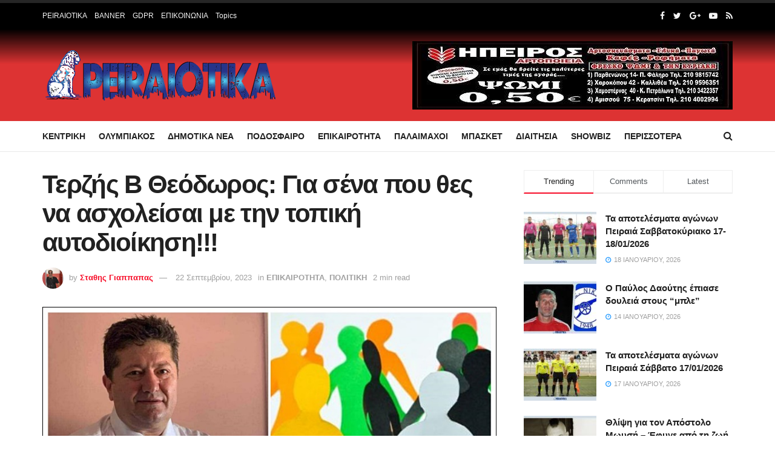

--- FILE ---
content_type: text/html; charset=UTF-8
request_url: https://peiraiotika.gr/terzis-v-theodoros-gia-sena-pou-thes-na-ascholeisai-me-tin-topiki-aftodioikisi-2/
body_size: 48019
content:
<!doctype html>
<!--[if lt IE 7]> <html class="no-js lt-ie9 lt-ie8 lt-ie7" lang="el"> <![endif]-->
<!--[if IE 7]>    <html class="no-js lt-ie9 lt-ie8" lang="el"> <![endif]-->
<!--[if IE 8]>    <html class="no-js lt-ie9" lang="el"> <![endif]-->
<!--[if IE 9]>    <html class="no-js lt-ie10" lang="el"> <![endif]-->
<!--[if gt IE 8]><!--> <html class="no-js" lang="el"> <!--<![endif]-->
<head><meta http-equiv="Content-Type" content="text/html; charset=UTF-8" /><script>if(navigator.userAgent.match(/MSIE|Internet Explorer/i)||navigator.userAgent.match(/Trident\/7\..*?rv:11/i)){var href=document.location.href;if(!href.match(/[?&]nowprocket/)){if(href.indexOf("?")==-1){if(href.indexOf("#")==-1){document.location.href=href+"?nowprocket=1"}else{document.location.href=href.replace("#","?nowprocket=1#")}}else{if(href.indexOf("#")==-1){document.location.href=href+"&nowprocket=1"}else{document.location.href=href.replace("#","&nowprocket=1#")}}}}</script><script>class RocketLazyLoadScripts{constructor(){this.triggerEvents=["keydown","mousedown","mousemove","touchmove","touchstart","touchend","wheel"],this.userEventHandler=this._triggerListener.bind(this),this.touchStartHandler=this._onTouchStart.bind(this),this.touchMoveHandler=this._onTouchMove.bind(this),this.touchEndHandler=this._onTouchEnd.bind(this),this.clickHandler=this._onClick.bind(this),this.interceptedClicks=[],window.addEventListener("pageshow",(e=>{this.persisted=e.persisted})),window.addEventListener("DOMContentLoaded",(()=>{this._preconnect3rdParties()})),this.delayedScripts={normal:[],async:[],defer:[]},this.allJQueries=[]}_addUserInteractionListener(e){document.hidden?e._triggerListener():(this.triggerEvents.forEach((t=>window.addEventListener(t,e.userEventHandler,{passive:!0}))),window.addEventListener("touchstart",e.touchStartHandler,{passive:!0}),window.addEventListener("mousedown",e.touchStartHandler),document.addEventListener("visibilitychange",e.userEventHandler))}_removeUserInteractionListener(){this.triggerEvents.forEach((e=>window.removeEventListener(e,this.userEventHandler,{passive:!0}))),document.removeEventListener("visibilitychange",this.userEventHandler)}_onTouchStart(e){"HTML"!==e.target.tagName&&(window.addEventListener("touchend",this.touchEndHandler),window.addEventListener("mouseup",this.touchEndHandler),window.addEventListener("touchmove",this.touchMoveHandler,{passive:!0}),window.addEventListener("mousemove",this.touchMoveHandler),e.target.addEventListener("click",this.clickHandler),this._renameDOMAttribute(e.target,"onclick","rocket-onclick"))}_onTouchMove(e){window.removeEventListener("touchend",this.touchEndHandler),window.removeEventListener("mouseup",this.touchEndHandler),window.removeEventListener("touchmove",this.touchMoveHandler,{passive:!0}),window.removeEventListener("mousemove",this.touchMoveHandler),e.target.removeEventListener("click",this.clickHandler),this._renameDOMAttribute(e.target,"rocket-onclick","onclick")}_onTouchEnd(e){window.removeEventListener("touchend",this.touchEndHandler),window.removeEventListener("mouseup",this.touchEndHandler),window.removeEventListener("touchmove",this.touchMoveHandler,{passive:!0}),window.removeEventListener("mousemove",this.touchMoveHandler)}_onClick(e){e.target.removeEventListener("click",this.clickHandler),this._renameDOMAttribute(e.target,"rocket-onclick","onclick"),this.interceptedClicks.push(e),e.preventDefault(),e.stopPropagation(),e.stopImmediatePropagation()}_replayClicks(){window.removeEventListener("touchstart",this.touchStartHandler,{passive:!0}),window.removeEventListener("mousedown",this.touchStartHandler),this.interceptedClicks.forEach((e=>{e.target.dispatchEvent(new MouseEvent("click",{view:e.view,bubbles:!0,cancelable:!0}))}))}_renameDOMAttribute(e,t,n){e.hasAttribute&&e.hasAttribute(t)&&(event.target.setAttribute(n,event.target.getAttribute(t)),event.target.removeAttribute(t))}_triggerListener(){this._removeUserInteractionListener(this),"loading"===document.readyState?document.addEventListener("DOMContentLoaded",this._loadEverythingNow.bind(this)):this._loadEverythingNow()}_preconnect3rdParties(){let e=[];document.querySelectorAll("script[type=rocketlazyloadscript]").forEach((t=>{if(t.hasAttribute("src")){const n=new URL(t.src).origin;n!==location.origin&&e.push({src:n,crossOrigin:t.crossOrigin||"module"===t.getAttribute("data-rocket-type")})}})),e=[...new Map(e.map((e=>[JSON.stringify(e),e]))).values()],this._batchInjectResourceHints(e,"preconnect")}async _loadEverythingNow(){this.lastBreath=Date.now(),this._delayEventListeners(),this._delayJQueryReady(this),this._handleDocumentWrite(),this._registerAllDelayedScripts(),this._preloadAllScripts(),await this._loadScriptsFromList(this.delayedScripts.normal),await this._loadScriptsFromList(this.delayedScripts.defer),await this._loadScriptsFromList(this.delayedScripts.async);try{await this._triggerDOMContentLoaded(),await this._triggerWindowLoad()}catch(e){}window.dispatchEvent(new Event("rocket-allScriptsLoaded")),this._replayClicks()}_registerAllDelayedScripts(){document.querySelectorAll("script[type=rocketlazyloadscript]").forEach((e=>{e.hasAttribute("src")?e.hasAttribute("async")&&!1!==e.async?this.delayedScripts.async.push(e):e.hasAttribute("defer")&&!1!==e.defer||"module"===e.getAttribute("data-rocket-type")?this.delayedScripts.defer.push(e):this.delayedScripts.normal.push(e):this.delayedScripts.normal.push(e)}))}async _transformScript(e){return await this._littleBreath(),new Promise((t=>{const n=document.createElement("script");[...e.attributes].forEach((e=>{let t=e.nodeName;"type"!==t&&("data-rocket-type"===t&&(t="type"),n.setAttribute(t,e.nodeValue))})),e.hasAttribute("src")?(n.addEventListener("load",t),n.addEventListener("error",t)):(n.text=e.text,t());try{e.parentNode.replaceChild(n,e)}catch(e){t()}}))}async _loadScriptsFromList(e){const t=e.shift();return t?(await this._transformScript(t),this._loadScriptsFromList(e)):Promise.resolve()}_preloadAllScripts(){this._batchInjectResourceHints([...this.delayedScripts.normal,...this.delayedScripts.defer,...this.delayedScripts.async],"preload")}_batchInjectResourceHints(e,t){var n=document.createDocumentFragment();e.forEach((e=>{if(e.src){const i=document.createElement("link");i.href=e.src,i.rel=t,"preconnect"!==t&&(i.as="script"),e.getAttribute&&"module"===e.getAttribute("data-rocket-type")&&(i.crossOrigin=!0),e.crossOrigin&&(i.crossOrigin=e.crossOrigin),n.appendChild(i)}})),document.head.appendChild(n)}_delayEventListeners(){let e={};function t(t,n){!function(t){function n(n){return e[t].eventsToRewrite.indexOf(n)>=0?"rocket-"+n:n}e[t]||(e[t]={originalFunctions:{add:t.addEventListener,remove:t.removeEventListener},eventsToRewrite:[]},t.addEventListener=function(){arguments[0]=n(arguments[0]),e[t].originalFunctions.add.apply(t,arguments)},t.removeEventListener=function(){arguments[0]=n(arguments[0]),e[t].originalFunctions.remove.apply(t,arguments)})}(t),e[t].eventsToRewrite.push(n)}function n(e,t){let n=e[t];Object.defineProperty(e,t,{get:()=>n||function(){},set(i){e["rocket"+t]=n=i}})}t(document,"DOMContentLoaded"),t(window,"DOMContentLoaded"),t(window,"load"),t(window,"pageshow"),t(document,"readystatechange"),n(document,"onreadystatechange"),n(window,"onload"),n(window,"onpageshow")}_delayJQueryReady(e){let t=window.jQuery;Object.defineProperty(window,"jQuery",{get:()=>t,set(n){if(n&&n.fn&&!e.allJQueries.includes(n)){n.fn.ready=n.fn.init.prototype.ready=function(t){e.domReadyFired?t.bind(document)(n):document.addEventListener("rocket-DOMContentLoaded",(()=>t.bind(document)(n)))};const t=n.fn.on;n.fn.on=n.fn.init.prototype.on=function(){if(this[0]===window){function e(e){return e.split(" ").map((e=>"load"===e||0===e.indexOf("load.")?"rocket-jquery-load":e)).join(" ")}"string"==typeof arguments[0]||arguments[0]instanceof String?arguments[0]=e(arguments[0]):"object"==typeof arguments[0]&&Object.keys(arguments[0]).forEach((t=>{delete Object.assign(arguments[0],{[e(t)]:arguments[0][t]})[t]}))}return t.apply(this,arguments),this},e.allJQueries.push(n)}t=n}})}async _triggerDOMContentLoaded(){this.domReadyFired=!0,await this._littleBreath(),document.dispatchEvent(new Event("rocket-DOMContentLoaded")),await this._littleBreath(),window.dispatchEvent(new Event("rocket-DOMContentLoaded")),await this._littleBreath(),document.dispatchEvent(new Event("rocket-readystatechange")),await this._littleBreath(),document.rocketonreadystatechange&&document.rocketonreadystatechange()}async _triggerWindowLoad(){await this._littleBreath(),window.dispatchEvent(new Event("rocket-load")),await this._littleBreath(),window.rocketonload&&window.rocketonload(),await this._littleBreath(),this.allJQueries.forEach((e=>e(window).trigger("rocket-jquery-load"))),await this._littleBreath();const e=new Event("rocket-pageshow");e.persisted=this.persisted,window.dispatchEvent(e),await this._littleBreath(),window.rocketonpageshow&&window.rocketonpageshow({persisted:this.persisted})}_handleDocumentWrite(){const e=new Map;document.write=document.writeln=function(t){const n=document.currentScript,i=document.createRange(),r=n.parentElement;let o=e.get(n);void 0===o&&(o=n.nextSibling,e.set(n,o));const s=document.createDocumentFragment();i.setStart(s,0),s.appendChild(i.createContextualFragment(t)),r.insertBefore(s,o)}}async _littleBreath(){Date.now()-this.lastBreath>45&&(await this._requestAnimFrame(),this.lastBreath=Date.now())}async _requestAnimFrame(){return document.hidden?new Promise((e=>setTimeout(e))):new Promise((e=>requestAnimationFrame(e)))}static run(){const e=new RocketLazyLoadScripts;e._addUserInteractionListener(e)}}RocketLazyLoadScripts.run();</script>
	<script type="rocketlazyloadscript" async src="https://pagead2.googlesyndication.com/pagead/js/adsbygoogle.js?client=ca-pub-5864605229131574"
     crossorigin="anonymous"></script>
    
    <meta name='viewport' content='width=device-width, initial-scale=1, user-scalable=yes' />
    <link rel="profile" href="http://gmpg.org/xfn/11" />
    <link rel="pingback" href="https://peiraiotika.gr/xmlrpc.php" />
    <title>Τερζής Β Θεόδωρος: Για σένα που θες να ασχολείσαι με την τοπική αυτοδιοίκηση!!! &#8211; Peiraiotika GR</title><link rel="stylesheet" href="https://peiraiotika.gr/wp-content/cache/min/1/37320f810f33003a87f60a52bfe411fe.css" media="all" data-minify="1" />
<meta name='robots' content='max-image-preview:large' />
<meta property="og:type" content="article">
<meta property="og:title" content="">
<meta property="og:site_name" content="Peiraiotika GR">
<meta property="og:description" content=" Η Τοπική αυτοδιοίκηση είναι συνταγματικά κατοχυρωμένος αυτόνομος και αυτοτελής θεσμός, με ξεχωριστό και διακριτό ρόλο στην οργάνωση του ">
<meta property="og:url" content="https://peiraiotika.gr/terzis-v-theodoros-gia-sena-pou-thes-na-ascholeisai-me-tin-topiki-aftodioikisi-2/">
<meta property="og:image" content="https://peiraiotika.gr/wp-content/uploads/2023/09/Τερζής-Β-Θεόδωρος-Για-σένα-που-θες-να-ασχολείσαι-με-την-τοπική-αυτοδιοίκηση.jpg">
<meta property="og:image:height" content="555">
<meta property="og:image:width" content="800">
<meta property="article:published_time" content="2023-09-22T15:41:57+00:00">
<meta property="article:modified_time" content="2023-09-22T15:41:57+00:00">
<meta property="article:section" content="ΕΠΙΚΑΙΡΟΤΗΤΑ">
<meta property="article:tag" content="ασχολείσαι">
<meta property="article:tag" content="αυτοδιοίκηση">
<meta property="article:tag" content="Για σένα">
<meta property="article:tag" content="Θεόδωρος">
<meta property="article:tag" content="Τερζής">
<meta property="article:tag" content="τοπική">
<meta name="twitter:card" content="summary_large_image">
<meta name="twitter:title" content="Τερζής Β Θεόδωρος: Για σένα που θες να ασχολείσαι με την τοπική αυτοδιοίκηση!!!">
<meta name="twitter:description" content=" Η Τοπική αυτοδιοίκηση είναι συνταγματικά κατοχυρωμένος αυτόνομος και αυτοτελής θεσμός, με ξεχωριστό και διακριτό ρόλο στην οργάνωση του κράτους. Είναι">
<meta name="twitter:url" content="https://peiraiotika.gr/terzis-v-theodoros-gia-sena-pou-thes-na-ascholeisai-me-tin-topiki-aftodioikisi-2/">
<meta name="twitter:site" content="">
<meta name="twitter:image:src" content="https://peiraiotika.gr/wp-content/uploads/2023/09/Τερζής-Β-Θεόδωρος-Για-σένα-που-θες-να-ασχολείσαι-με-την-τοπική-αυτοδιοίκηση.jpg">
<meta name="twitter:image:width" content="800">
<meta name="twitter:image:height" content="555">
<link rel='dns-prefetch' href='//cdn.domain.com'>

<link rel='dns-prefetch' href='//www.google-analytics.com'>
<link rel='dns-prefetch' href='//www.googletagmanager.com'>
            <script type="rocketlazyloadscript" data-rocket-type="text/javascript"> var jnews_ajax_url = 'https://peiraiotika.gr/?ajax-request=jnews'; </script>
            <link rel="amphtml" href="https://peiraiotika.gr/terzis-v-theodoros-gia-sena-pou-thes-na-ascholeisai-me-tin-topiki-aftodioikisi-2/?amp" /><meta name="generator" content="AMP for WP 1.0.77.54.1"/>
<link rel='dns-prefetch' href='//maps.googleapis.com' />
<link rel='dns-prefetch' href='//maps.gstatic.com' />

<link rel='dns-prefetch' href='//ajax.googleapis.com' />
<link rel='dns-prefetch' href='//apis.google.com' />
<link rel='dns-prefetch' href='//google-analytics.com' />
<link rel='dns-prefetch' href='//www.google-analytics.com' />
<link rel='dns-prefetch' href='//ssl.google-analytics.com' />
<link rel='dns-prefetch' href='//youtube.com' />
<link rel='dns-prefetch' href='//api.pinterest.com' />
<link rel='dns-prefetch' href='//cdnjs.cloudflare.com' />
<link rel='dns-prefetch' href='//pixel.wp.com' />
<link rel='dns-prefetch' href='//connect.facebook.net' />
<link rel='dns-prefetch' href='//platform.twitter.com' />
<link rel='dns-prefetch' href='//syndication.twitter.com' />
<link rel='dns-prefetch' href='//platform.instagram.com' />
<link rel='dns-prefetch' href='//disqus.com' />
<link rel='dns-prefetch' href='//sitename.disqus.com' />
<link rel='dns-prefetch' href='//s7.addthis.com' />
<link rel='dns-prefetch' href='//platform.linkedin.com' />
<link rel='dns-prefetch' href='//w.sharethis.com' />
<link rel='dns-prefetch' href='//s0.wp.com' />
<link rel='dns-prefetch' href='//s.gravatar.com' />
<link rel='dns-prefetch' href='//stats.wp.com' />
<link rel='dns-prefetch' href='//www.googletagmanager.com' />
<link rel='dns-prefetch' href='//www.googletagservices.com' />
<link rel='dns-prefetch' href='//adservice.google.com' />
<link rel='dns-prefetch' href='//pagead2.googlesyndication.com' />
<link rel='dns-prefetch' href='//tpc.googlesyndication.com' />
<link rel='dns-prefetch' href='//bp.blogspot.com' />
<link rel='dns-prefetch' href='//1.bp.blogspot.com' />
<link rel='dns-prefetch' href='//2.bp.blogspot.com' />
<link rel='dns-prefetch' href='//3.bp.blogspot.com' />
<link rel='dns-prefetch' href='//4.bp.blogspot.com' />
<link rel='dns-prefetch' href='//ajax.microsoft.com' />
<link rel='dns-prefetch' href='//ajax.aspnetcdn.com' />
<link rel='dns-prefetch' href='//s3.amazonaws.com' />
<link rel='dns-prefetch' href='//code.jquery.com' />
<link rel='dns-prefetch' href='//stackpath.bootstrapcdn.com' />
<link rel='dns-prefetch' href='//use.fontawesome.com' />
<link rel='dns-prefetch' href='//player.vimeo.com' />
<link rel='dns-prefetch' href='//github.githubassets.com' />
<link rel='dns-prefetch' href='//referrer.disqus.com' />
<link rel='dns-prefetch' href='//c.disquscdn.com' />
<link rel='dns-prefetch' href='//0.gravatar.com' />
<link rel='dns-prefetch' href='//2.gravatar.com' />
<link rel='dns-prefetch' href='//1.gravatar.com' />
<link rel='dns-prefetch' href='//ad.doubleclick.net' />
<link rel='dns-prefetch' href='//googleads.g.doubleclick.net' />
<link rel='dns-prefetch' href='//stats.g.doubleclick.net' />
<link rel='dns-prefetch' href='//cm.g.doubleclick.net' />
<link rel='dns-prefetch' href='//stats.buysellads.com' />
<link rel='dns-prefetch' href='//s3.buysellads.com' />

<link rel="alternate" type="application/rss+xml" title="Ροή RSS &raquo; Peiraiotika GR" href="https://peiraiotika.gr/feed/" />
<link rel="alternate" type="application/rss+xml" title="Ροή Σχολίων &raquo; Peiraiotika GR" href="https://peiraiotika.gr/comments/feed/" />
<script type="rocketlazyloadscript" data-rocket-type="text/javascript">
window._wpemojiSettings = {"baseUrl":"https:\/\/s.w.org\/images\/core\/emoji\/14.0.0\/72x72\/","ext":".png","svgUrl":"https:\/\/s.w.org\/images\/core\/emoji\/14.0.0\/svg\/","svgExt":".svg","source":{"concatemoji":"https:\/\/peiraiotika.gr\/wp-includes\/js\/wp-emoji-release.min.js?ver=6.1.1"}};
/*! This file is auto-generated */
!function(e,a,t){var n,r,o,i=a.createElement("canvas"),p=i.getContext&&i.getContext("2d");function s(e,t){var a=String.fromCharCode,e=(p.clearRect(0,0,i.width,i.height),p.fillText(a.apply(this,e),0,0),i.toDataURL());return p.clearRect(0,0,i.width,i.height),p.fillText(a.apply(this,t),0,0),e===i.toDataURL()}function c(e){var t=a.createElement("script");t.src=e,t.defer=t.type="text/javascript",a.getElementsByTagName("head")[0].appendChild(t)}for(o=Array("flag","emoji"),t.supports={everything:!0,everythingExceptFlag:!0},r=0;r<o.length;r++)t.supports[o[r]]=function(e){if(p&&p.fillText)switch(p.textBaseline="top",p.font="600 32px Arial",e){case"flag":return s([127987,65039,8205,9895,65039],[127987,65039,8203,9895,65039])?!1:!s([55356,56826,55356,56819],[55356,56826,8203,55356,56819])&&!s([55356,57332,56128,56423,56128,56418,56128,56421,56128,56430,56128,56423,56128,56447],[55356,57332,8203,56128,56423,8203,56128,56418,8203,56128,56421,8203,56128,56430,8203,56128,56423,8203,56128,56447]);case"emoji":return!s([129777,127995,8205,129778,127999],[129777,127995,8203,129778,127999])}return!1}(o[r]),t.supports.everything=t.supports.everything&&t.supports[o[r]],"flag"!==o[r]&&(t.supports.everythingExceptFlag=t.supports.everythingExceptFlag&&t.supports[o[r]]);t.supports.everythingExceptFlag=t.supports.everythingExceptFlag&&!t.supports.flag,t.DOMReady=!1,t.readyCallback=function(){t.DOMReady=!0},t.supports.everything||(n=function(){t.readyCallback()},a.addEventListener?(a.addEventListener("DOMContentLoaded",n,!1),e.addEventListener("load",n,!1)):(e.attachEvent("onload",n),a.attachEvent("onreadystatechange",function(){"complete"===a.readyState&&t.readyCallback()})),(e=t.source||{}).concatemoji?c(e.concatemoji):e.wpemoji&&e.twemoji&&(c(e.twemoji),c(e.wpemoji)))}(window,document,window._wpemojiSettings);
</script>
<style type="text/css">
img.wp-smiley,
img.emoji {
	display: inline !important;
	border: none !important;
	box-shadow: none !important;
	height: 1em !important;
	width: 1em !important;
	margin: 0 0.07em !important;
	vertical-align: -0.1em !important;
	background: none !important;
	padding: 0 !important;
}
</style>
	

<style id='global-styles-inline-css' type='text/css'>
body{--wp--preset--color--black: #000000;--wp--preset--color--cyan-bluish-gray: #abb8c3;--wp--preset--color--white: #ffffff;--wp--preset--color--pale-pink: #f78da7;--wp--preset--color--vivid-red: #cf2e2e;--wp--preset--color--luminous-vivid-orange: #ff6900;--wp--preset--color--luminous-vivid-amber: #fcb900;--wp--preset--color--light-green-cyan: #7bdcb5;--wp--preset--color--vivid-green-cyan: #00d084;--wp--preset--color--pale-cyan-blue: #8ed1fc;--wp--preset--color--vivid-cyan-blue: #0693e3;--wp--preset--color--vivid-purple: #9b51e0;--wp--preset--gradient--vivid-cyan-blue-to-vivid-purple: linear-gradient(135deg,rgba(6,147,227,1) 0%,rgb(155,81,224) 100%);--wp--preset--gradient--light-green-cyan-to-vivid-green-cyan: linear-gradient(135deg,rgb(122,220,180) 0%,rgb(0,208,130) 100%);--wp--preset--gradient--luminous-vivid-amber-to-luminous-vivid-orange: linear-gradient(135deg,rgba(252,185,0,1) 0%,rgba(255,105,0,1) 100%);--wp--preset--gradient--luminous-vivid-orange-to-vivid-red: linear-gradient(135deg,rgba(255,105,0,1) 0%,rgb(207,46,46) 100%);--wp--preset--gradient--very-light-gray-to-cyan-bluish-gray: linear-gradient(135deg,rgb(238,238,238) 0%,rgb(169,184,195) 100%);--wp--preset--gradient--cool-to-warm-spectrum: linear-gradient(135deg,rgb(74,234,220) 0%,rgb(151,120,209) 20%,rgb(207,42,186) 40%,rgb(238,44,130) 60%,rgb(251,105,98) 80%,rgb(254,248,76) 100%);--wp--preset--gradient--blush-light-purple: linear-gradient(135deg,rgb(255,206,236) 0%,rgb(152,150,240) 100%);--wp--preset--gradient--blush-bordeaux: linear-gradient(135deg,rgb(254,205,165) 0%,rgb(254,45,45) 50%,rgb(107,0,62) 100%);--wp--preset--gradient--luminous-dusk: linear-gradient(135deg,rgb(255,203,112) 0%,rgb(199,81,192) 50%,rgb(65,88,208) 100%);--wp--preset--gradient--pale-ocean: linear-gradient(135deg,rgb(255,245,203) 0%,rgb(182,227,212) 50%,rgb(51,167,181) 100%);--wp--preset--gradient--electric-grass: linear-gradient(135deg,rgb(202,248,128) 0%,rgb(113,206,126) 100%);--wp--preset--gradient--midnight: linear-gradient(135deg,rgb(2,3,129) 0%,rgb(40,116,252) 100%);--wp--preset--duotone--dark-grayscale: url('#wp-duotone-dark-grayscale');--wp--preset--duotone--grayscale: url('#wp-duotone-grayscale');--wp--preset--duotone--purple-yellow: url('#wp-duotone-purple-yellow');--wp--preset--duotone--blue-red: url('#wp-duotone-blue-red');--wp--preset--duotone--midnight: url('#wp-duotone-midnight');--wp--preset--duotone--magenta-yellow: url('#wp-duotone-magenta-yellow');--wp--preset--duotone--purple-green: url('#wp-duotone-purple-green');--wp--preset--duotone--blue-orange: url('#wp-duotone-blue-orange');--wp--preset--font-size--small: 13px;--wp--preset--font-size--medium: 20px;--wp--preset--font-size--large: 36px;--wp--preset--font-size--x-large: 42px;--wp--preset--spacing--20: 0.44rem;--wp--preset--spacing--30: 0.67rem;--wp--preset--spacing--40: 1rem;--wp--preset--spacing--50: 1.5rem;--wp--preset--spacing--60: 2.25rem;--wp--preset--spacing--70: 3.38rem;--wp--preset--spacing--80: 5.06rem;}:where(.is-layout-flex){gap: 0.5em;}body .is-layout-flow > .alignleft{float: left;margin-inline-start: 0;margin-inline-end: 2em;}body .is-layout-flow > .alignright{float: right;margin-inline-start: 2em;margin-inline-end: 0;}body .is-layout-flow > .aligncenter{margin-left: auto !important;margin-right: auto !important;}body .is-layout-constrained > .alignleft{float: left;margin-inline-start: 0;margin-inline-end: 2em;}body .is-layout-constrained > .alignright{float: right;margin-inline-start: 2em;margin-inline-end: 0;}body .is-layout-constrained > .aligncenter{margin-left: auto !important;margin-right: auto !important;}body .is-layout-constrained > :where(:not(.alignleft):not(.alignright):not(.alignfull)){max-width: var(--wp--style--global--content-size);margin-left: auto !important;margin-right: auto !important;}body .is-layout-constrained > .alignwide{max-width: var(--wp--style--global--wide-size);}body .is-layout-flex{display: flex;}body .is-layout-flex{flex-wrap: wrap;align-items: center;}body .is-layout-flex > *{margin: 0;}:where(.wp-block-columns.is-layout-flex){gap: 2em;}.has-black-color{color: var(--wp--preset--color--black) !important;}.has-cyan-bluish-gray-color{color: var(--wp--preset--color--cyan-bluish-gray) !important;}.has-white-color{color: var(--wp--preset--color--white) !important;}.has-pale-pink-color{color: var(--wp--preset--color--pale-pink) !important;}.has-vivid-red-color{color: var(--wp--preset--color--vivid-red) !important;}.has-luminous-vivid-orange-color{color: var(--wp--preset--color--luminous-vivid-orange) !important;}.has-luminous-vivid-amber-color{color: var(--wp--preset--color--luminous-vivid-amber) !important;}.has-light-green-cyan-color{color: var(--wp--preset--color--light-green-cyan) !important;}.has-vivid-green-cyan-color{color: var(--wp--preset--color--vivid-green-cyan) !important;}.has-pale-cyan-blue-color{color: var(--wp--preset--color--pale-cyan-blue) !important;}.has-vivid-cyan-blue-color{color: var(--wp--preset--color--vivid-cyan-blue) !important;}.has-vivid-purple-color{color: var(--wp--preset--color--vivid-purple) !important;}.has-black-background-color{background-color: var(--wp--preset--color--black) !important;}.has-cyan-bluish-gray-background-color{background-color: var(--wp--preset--color--cyan-bluish-gray) !important;}.has-white-background-color{background-color: var(--wp--preset--color--white) !important;}.has-pale-pink-background-color{background-color: var(--wp--preset--color--pale-pink) !important;}.has-vivid-red-background-color{background-color: var(--wp--preset--color--vivid-red) !important;}.has-luminous-vivid-orange-background-color{background-color: var(--wp--preset--color--luminous-vivid-orange) !important;}.has-luminous-vivid-amber-background-color{background-color: var(--wp--preset--color--luminous-vivid-amber) !important;}.has-light-green-cyan-background-color{background-color: var(--wp--preset--color--light-green-cyan) !important;}.has-vivid-green-cyan-background-color{background-color: var(--wp--preset--color--vivid-green-cyan) !important;}.has-pale-cyan-blue-background-color{background-color: var(--wp--preset--color--pale-cyan-blue) !important;}.has-vivid-cyan-blue-background-color{background-color: var(--wp--preset--color--vivid-cyan-blue) !important;}.has-vivid-purple-background-color{background-color: var(--wp--preset--color--vivid-purple) !important;}.has-black-border-color{border-color: var(--wp--preset--color--black) !important;}.has-cyan-bluish-gray-border-color{border-color: var(--wp--preset--color--cyan-bluish-gray) !important;}.has-white-border-color{border-color: var(--wp--preset--color--white) !important;}.has-pale-pink-border-color{border-color: var(--wp--preset--color--pale-pink) !important;}.has-vivid-red-border-color{border-color: var(--wp--preset--color--vivid-red) !important;}.has-luminous-vivid-orange-border-color{border-color: var(--wp--preset--color--luminous-vivid-orange) !important;}.has-luminous-vivid-amber-border-color{border-color: var(--wp--preset--color--luminous-vivid-amber) !important;}.has-light-green-cyan-border-color{border-color: var(--wp--preset--color--light-green-cyan) !important;}.has-vivid-green-cyan-border-color{border-color: var(--wp--preset--color--vivid-green-cyan) !important;}.has-pale-cyan-blue-border-color{border-color: var(--wp--preset--color--pale-cyan-blue) !important;}.has-vivid-cyan-blue-border-color{border-color: var(--wp--preset--color--vivid-cyan-blue) !important;}.has-vivid-purple-border-color{border-color: var(--wp--preset--color--vivid-purple) !important;}.has-vivid-cyan-blue-to-vivid-purple-gradient-background{background: var(--wp--preset--gradient--vivid-cyan-blue-to-vivid-purple) !important;}.has-light-green-cyan-to-vivid-green-cyan-gradient-background{background: var(--wp--preset--gradient--light-green-cyan-to-vivid-green-cyan) !important;}.has-luminous-vivid-amber-to-luminous-vivid-orange-gradient-background{background: var(--wp--preset--gradient--luminous-vivid-amber-to-luminous-vivid-orange) !important;}.has-luminous-vivid-orange-to-vivid-red-gradient-background{background: var(--wp--preset--gradient--luminous-vivid-orange-to-vivid-red) !important;}.has-very-light-gray-to-cyan-bluish-gray-gradient-background{background: var(--wp--preset--gradient--very-light-gray-to-cyan-bluish-gray) !important;}.has-cool-to-warm-spectrum-gradient-background{background: var(--wp--preset--gradient--cool-to-warm-spectrum) !important;}.has-blush-light-purple-gradient-background{background: var(--wp--preset--gradient--blush-light-purple) !important;}.has-blush-bordeaux-gradient-background{background: var(--wp--preset--gradient--blush-bordeaux) !important;}.has-luminous-dusk-gradient-background{background: var(--wp--preset--gradient--luminous-dusk) !important;}.has-pale-ocean-gradient-background{background: var(--wp--preset--gradient--pale-ocean) !important;}.has-electric-grass-gradient-background{background: var(--wp--preset--gradient--electric-grass) !important;}.has-midnight-gradient-background{background: var(--wp--preset--gradient--midnight) !important;}.has-small-font-size{font-size: var(--wp--preset--font-size--small) !important;}.has-medium-font-size{font-size: var(--wp--preset--font-size--medium) !important;}.has-large-font-size{font-size: var(--wp--preset--font-size--large) !important;}.has-x-large-font-size{font-size: var(--wp--preset--font-size--x-large) !important;}
.wp-block-navigation a:where(:not(.wp-element-button)){color: inherit;}
:where(.wp-block-columns.is-layout-flex){gap: 2em;}
.wp-block-pullquote{font-size: 1.5em;line-height: 1.6;}
</style>




<!--[if lt IE 9]>
<link rel='stylesheet' id='vc_lte_ie9-css' href='https://peiraiotika.gr/wp-content/plugins/js_composer/assets/css/vc_lte_ie9.min.css?ver=6.0.5' type='text/css' media='screen' />
<![endif]-->





<style id='rocket-lazyload-inline-css' type='text/css'>
.rll-youtube-player{position:relative;padding-bottom:56.23%;height:0;overflow:hidden;max-width:100%;}.rll-youtube-player:focus-within{outline: 2px solid currentColor;outline-offset: 5px;}.rll-youtube-player iframe{position:absolute;top:0;left:0;width:100%;height:100%;z-index:100;background:0 0}.rll-youtube-player img{bottom:0;display:block;left:0;margin:auto;max-width:100%;width:100%;position:absolute;right:0;top:0;border:none;height:auto;-webkit-transition:.4s all;-moz-transition:.4s all;transition:.4s all}.rll-youtube-player img:hover{-webkit-filter:brightness(75%)}.rll-youtube-player .play{height:100%;width:100%;left:0;top:0;position:absolute;background:url(https://peiraiotika.gr/wp-content/plugins/wp-rocket/assets/img/youtube.png) no-repeat center;background-color: transparent !important;cursor:pointer;border:none;}
</style>

<script type="rocketlazyloadscript" data-rocket-type='text/javascript' src='https://peiraiotika.gr/wp-includes/js/jquery/jquery.min.js?ver=3.6.1' id='jquery-core-js'></script>
<script type="rocketlazyloadscript" data-rocket-type='text/javascript' src='https://peiraiotika.gr/wp-includes/js/jquery/jquery-migrate.min.js?ver=3.3.2' id='jquery-migrate-js' defer></script>
<script type="rocketlazyloadscript" data-rocket-type='text/javascript' src='https://peiraiotika.gr/wp-content/plugins/wp-user-avatar/assets/flatpickr/flatpickr.min.js?ver=4.4.1' id='ppress-flatpickr-js' defer></script>
<script type="rocketlazyloadscript" data-rocket-type='text/javascript' src='https://peiraiotika.gr/wp-content/plugins/wp-user-avatar/assets/select2/select2.min.js?ver=4.4.1' id='ppress-select2-js' defer></script>
<link rel="https://api.w.org/" href="https://peiraiotika.gr/wp-json/" /><link rel="alternate" type="application/json" href="https://peiraiotika.gr/wp-json/wp/v2/posts/132288" /><link rel="EditURI" type="application/rsd+xml" title="RSD" href="https://peiraiotika.gr/xmlrpc.php?rsd" />
<link rel="wlwmanifest" type="application/wlwmanifest+xml" href="https://peiraiotika.gr/wp-includes/wlwmanifest.xml" />
<meta name="generator" content="WordPress 6.1.1" />
<link rel="canonical" href="https://peiraiotika.gr/terzis-v-theodoros-gia-sena-pou-thes-na-ascholeisai-me-tin-topiki-aftodioikisi-2/" />
<link rel='shortlink' href='https://peiraiotika.gr/?p=132288' />
<link rel="alternate" type="application/json+oembed" href="https://peiraiotika.gr/wp-json/oembed/1.0/embed?url=https%3A%2F%2Fpeiraiotika.gr%2Fterzis-v-theodoros-gia-sena-pou-thes-na-ascholeisai-me-tin-topiki-aftodioikisi-2%2F" />
<link rel="alternate" type="text/xml+oembed" href="https://peiraiotika.gr/wp-json/oembed/1.0/embed?url=https%3A%2F%2Fpeiraiotika.gr%2Fterzis-v-theodoros-gia-sena-pou-thes-na-ascholeisai-me-tin-topiki-aftodioikisi-2%2F&#038;format=xml" />
<meta name="viewport" content="width=device-width, initial-scale=1.0">
<!-- Global site tag (gtag.js) - Google Analytics -->
<script type="rocketlazyloadscript" async src="https://www.googletagmanager.com/gtag/js?id=UA-118644799-1"></script>
<script type="rocketlazyloadscript">
  window.dataLayer = window.dataLayer || [];
  function gtag(){dataLayer.push(arguments);}
  gtag('js', new Date());

  gtag('config', 'UA-118644799-1');
</script>
<script type="rocketlazyloadscript" async src="//pagead2.googlesyndication.com/pagead/js/adsbygoogle.js"></script>
<script type="rocketlazyloadscript">
     (adsbygoogle = window.adsbygoogle || []).push({
          google_ad_client: "ca-pub-4678114250056799",
          enable_page_level_ads: true
     });
</script>
<script type="rocketlazyloadscript" data-minify="1" async custom-element="amp-ad" src="https://peiraiotika.gr/wp-content/cache/min/1/v0/amp-ad-0.1.js?ver=1758277942"></script>

<script type="application/ld+json" class="saswp-schema-markup-output">
[{"@context":"https://schema.org","@graph":[{"@type":"Organization","@id":"https://peiraiotika.gr#Organization","name":"Peiraiotika GR","url":"https://peiraiotika.gr","sameAs":[],"logo":{"@type":"ImageObject","url":"https://peiraiotika.gr/wp-content/uploads/2019/03/logo-peiraiotika_new.fw-1.png","width":"380","height":"83"}},{"@type":"WebSite","@id":"https://peiraiotika.gr#website","headline":"Peiraiotika GR","name":"Peiraiotika GR","description":"Peiraiotika GR","url":"https://peiraiotika.gr","potentialAction":{"@type":"SearchAction","target":"https://peiraiotika.gr/?s={search_term_string}","query-input":"required name=search_term_string"},"publisher":{"@id":"https://peiraiotika.gr#Organization"}},{"@context":"https://schema.org","@type":"WebPage","@id":"https://peiraiotika.gr/terzis-v-theodoros-gia-sena-pou-thes-na-ascholeisai-me-tin-topiki-aftodioikisi-2/#webpage","name":"Τερζής Β Θεόδωρος: Για σένα που θες να ασχολείσαι με την τοπική αυτοδιοίκηση!!!","url":"https://peiraiotika.gr/terzis-v-theodoros-gia-sena-pou-thes-na-ascholeisai-me-tin-topiki-aftodioikisi-2/","lastReviewed":"2023-09-22T18:41:57+03:00","dateCreated":"2023-09-22T18:41:57+03:00","inLanguage":"el","description":" Η Τοπική αυτοδιοίκηση είναι συνταγματικά κατοχυρωμένος αυτόνομος και αυτοτελής θεσμός, με ξεχωριστό και διακριτό ρόλο στην οργάνωση του κράτους. Είναι ο πλησιέστερος προς τον πολίτη θεσμός, είναι η «τρυφερή εξουσία» που οφείλει να αγκαλιάζει και να προστατεύει το δημότη, χωρίς πολιτικές, κομματικές και άλλες διακρίσεις. Ο αιρετός δεν εκλέγεται για να έχει θέση εργασίας. Εκλέγεται","reviewedBy":{"@type":"Organization","name":"Peiraiotika GR","url":"https://peiraiotika.gr","logo":{"@type":"ImageObject","url":"https://peiraiotika.gr/wp-content/uploads/2019/03/logo-peiraiotika_new.fw-1.png","width":"380","height":"83"}},"primaryImageOfPage":{"@id":"https://peiraiotika.gr/terzis-v-theodoros-gia-sena-pou-thes-na-ascholeisai-me-tin-topiki-aftodioikisi-2/#primaryimage"},"isPartOf":{"@id":"https://peiraiotika.gr#website"}},{"@type":"NewsArticle","@id":"https://peiraiotika.gr/terzis-v-theodoros-gia-sena-pou-thes-na-ascholeisai-me-tin-topiki-aftodioikisi-2/#newsarticle","url":"https://peiraiotika.gr/terzis-v-theodoros-gia-sena-pou-thes-na-ascholeisai-me-tin-topiki-aftodioikisi-2/","headline":"Τερζής Β Θεόδωρος: Για σένα που θες να ασχολείσαι με την τοπική αυτοδιοίκηση!!!","mainEntityOfPage":"https://peiraiotika.gr/terzis-v-theodoros-gia-sena-pou-thes-na-ascholeisai-me-tin-topiki-aftodioikisi-2/#webpage","datePublished":"2023-09-22T18:41:57+03:00","dateModified":"2023-09-22T18:41:57+03:00","description":" Η Τοπική αυτοδιοίκηση είναι συνταγματικά κατοχυρωμένος αυτόνομος και αυτοτελής θεσμός, με ξεχωριστό και διακριτό ρόλο στην οργάνωση του κράτους. Είναι ο πλησιέστερος προς τον πολίτη θεσμός, είναι η «τρυφερή εξουσία» που οφείλει να αγκαλιάζει και να προστατεύει το δημότη, χωρίς πολιτικές, κομματικές και άλλες διακρίσεις. Ο αιρετός δεν εκλέγεται για να έχει θέση εργασίας. Εκλέγεται","articleSection":"ΠΟΛΙΤΙΚΗ","articleBody":" Η Τοπική αυτοδιοίκηση είναι συνταγματικά κατοχυρωμένος αυτόνομος και αυτοτελής θεσμός, με ξεχωριστό και διακριτό ρόλο στην οργάνωση του κράτους.    Είναι ο πλησιέστερος προς τον πολίτη θεσμός, είναι η «τρυφερή εξουσία» που οφείλει να αγκαλιάζει και να προστατεύει το δημότη, χωρίς πολιτικές, κομματικές και άλλες διακρίσεις.    Ο αιρετός δεν εκλέγεται για να έχει θέση εργασίας.    Εκλέγεται για να προσφέρει στην κοινωνία και στους πολίτες.    Ο ασφυκτικός κομματικός εναγκαλισμός, καθώς και οι μικροπολιτικές και μικροκομματικές σκοπιμότητες, έχουν αποδειχτεί καταστροφικές στο παρελθόν και δεν ταιριάζουν σε μια σύγχρονη Ευρωπαϊκή Αυτοδιοίκηση.     Πολιτευτής ΠΑΣΟΚ κίνημα αλλαγής Β' Πειραιώς    Τερζής Β Θεόδωρος    Τα νεα απο το ΠΟΔΟΣΦΑΙΡΟ από την Α&amp;Β ΠΕΙΡΑΙΑ και τον ΕΠΙΚΑΙΡΟΤΗΤΑ ,  στα https://peiraiotika.gr/    Διάβασε όλες τις ειδήσεις μας στο Google  Κάνε like στη σελίδα μας στο Facebook  Κάνε εγγραφή στο κανάλι μας στο Youtube    Προσοχή! Επιτρέπεται η αναδημοσίευση του παραπάνω άρθρου ή μέρους του μόνο αν αναφέρεται ως πηγή τα https://peiraiotika.gr/  με ενεργό σύνδεσμο στην εν λόγω καταχώρηση.    &nbsp;            &nbsp;    &nbsp;     ","keywords":"ασχολείσαι, αυτοδιοίκηση, Για σένα, Θεόδωρος, Τερζής, τοπική, ","name":"Τερζής Β Θεόδωρος: Για σένα που θες να ασχολείσαι με την τοπική αυτοδιοίκηση!!!","thumbnailUrl":"https://peiraiotika.gr/wp-content/uploads/2023/09/Τερζής-Β-Θεόδωρος-Για-σένα-που-θες-να-ασχολείσαι-με-την-τοπική-αυτοδιοίκηση-150x150.jpg","wordCount":"135","timeRequired":"PT36S","mainEntity":{"@type":"WebPage","@id":"https://peiraiotika.gr/terzis-v-theodoros-gia-sena-pou-thes-na-ascholeisai-me-tin-topiki-aftodioikisi-2/"},"author":{"@type":"Person","name":"Σταθης Γιαππαπας","url":"https://peiraiotika.gr/author/stathis/","sameAs":[],"image":{"@type":"ImageObject","url":"https://peiraiotika.gr/wp-content/uploads/2018/11/post_6368-150x150.jpg","height":96,"width":96}},"editor":{"@type":"Person","name":"Σταθης Γιαππαπας","url":"https://peiraiotika.gr/author/stathis/","sameAs":[],"image":{"@type":"ImageObject","url":"https://peiraiotika.gr/wp-content/uploads/2018/11/post_6368-150x150.jpg","height":96,"width":96}},"publisher":{"@id":"https://peiraiotika.gr#Organization"},"image":[{"@type":"ImageObject","@id":"https://peiraiotika.gr/terzis-v-theodoros-gia-sena-pou-thes-na-ascholeisai-me-tin-topiki-aftodioikisi-2/#primaryimage","url":"https://peiraiotika.gr/wp-content/uploads/2023/09/Τερζής-Β-Θεόδωρος-Για-σένα-που-θες-να-ασχολείσαι-με-την-τοπική-αυτοδιοίκηση-1200x832.jpg","width":"1200","height":"832"},{"@type":"ImageObject","url":"https://peiraiotika.gr/wp-content/uploads/2023/09/Τερζής-Β-Θεόδωρος-Για-σένα-που-θες-να-ασχολείσαι-με-την-τοπική-αυτοδιοίκηση-1200x900.jpg","width":"1200","height":"900"},{"@type":"ImageObject","url":"https://peiraiotika.gr/wp-content/uploads/2023/09/Τερζής-Β-Θεόδωρος-Για-σένα-που-θες-να-ασχολείσαι-με-την-τοπική-αυτοδιοίκηση-1200x675.jpg","width":"1200","height":"675"},{"@type":"ImageObject","url":"https://peiraiotika.gr/wp-content/uploads/2023/09/like_img.jpg","width":247,"height":117},{"@type":"ImageObject","url":"https://peiraiotika.gr/wp-content/uploads/2022/08/50-300x75.jpg","width":300,"height":75},{"@type":"ImageObject","url":"https://peiraiotika.gr/wp-content/uploads/2023/09/%CE%B1%CF%81%CF%87%CE%B5%CE%AF%CE%BF-%CE%BB%CE%AE%CF%88%CE%B7%CF%82-3.jpg","width":291,"height":173},{"@type":"ImageObject","url":"https://peiraiotika.gr/wp-content/uploads/2022/08/%CE%9C%CE%95%CE%93%CE%9A%CE%91-300x144.jpg","width":300,"height":144},{"@type":"ImageObject","url":"https://peiraiotika.gr/wp-content/uploads/2023/05/301963638_515543163905147_7480567480109904932_n-300x143.jpg","width":300,"height":143},{"@type":"ImageObject","url":"https://peiraiotika.gr/wp-content/uploads/2022/08/logo-ipiros-600x315_0-300x158.jpg","width":300,"height":158},{"@type":"ImageObject","url":"https://peiraiotika.gr/wp-content/uploads/2023/01/%CE%9D%CE%A4%CE%95%CE%9A%CE%A4%CE%95%CE%92%CE%99-300x75.png","width":300,"height":75},{"@type":"ImageObject","url":"https://peiraiotika.gr/wp-content/uploads/2023/02/TSAGARIS-1663315201.jpg","width":301,"height":168}],"isPartOf":{"@id":"https://peiraiotika.gr/terzis-v-theodoros-gia-sena-pou-thes-na-ascholeisai-me-tin-topiki-aftodioikisi-2/#webpage"}}]}]
</script>

<meta name="generator" content="Powered by WPBakery Page Builder - drag and drop page builder for WordPress."/>
<script type='application/ld+json'>{"@context":"http:\/\/schema.org","@type":"Organization","@id":"https:\/\/peiraiotika.gr\/#organization","url":"https:\/\/peiraiotika.gr\/","name":"Peiraiotika.gr ","logo":{"@type":"ImageObject","url":"https:\/\/peiraiotika.gr\/wp-content\/uploads\/2019\/03\/logo-peiraiotika_new.fw-1.png"},"sameAs":["http:\/\/facebook.com","http:\/\/twitter.com","https:\/\/plus.google.com\/ Jegtheme","http:\/\/youtube.com","http:\/\/jnews.jegtheme.com\/default\/feed\/"],"contactPoint":{"@type":"ContactPoint","telephone":"+302104611065","contactType":"customer service","areaServed":["Gr"]}}</script>
<script type='application/ld+json'>{"@context":"http:\/\/schema.org","@type":"WebSite","@id":"https:\/\/peiraiotika.gr\/#website","url":"https:\/\/peiraiotika.gr\/","name":"Peiraiotika.gr ","potentialAction":{"@type":"SearchAction","target":"https:\/\/peiraiotika.gr\/?s={search_term_string}","query-input":"required name=search_term_string"}}</script>
<link rel="icon" href="https://peiraiotika.gr/wp-content/uploads/2020/07/cropped-peiraiotika-logo-512-32x32.png" sizes="32x32" />
<link rel="icon" href="https://peiraiotika.gr/wp-content/uploads/2020/07/cropped-peiraiotika-logo-512-192x192.png" sizes="192x192" />
<link rel="apple-touch-icon" href="https://peiraiotika.gr/wp-content/uploads/2020/07/cropped-peiraiotika-logo-512-180x180.png" />
<meta name="msapplication-TileImage" content="https://peiraiotika.gr/wp-content/uploads/2020/07/cropped-peiraiotika-logo-512-270x270.png" />
<style id="jeg_dynamic_css" type="text/css" data-type="jeg_custom-css">.jeg_container, .jeg_content, .jeg_boxed .jeg_main .jeg_container, .jeg_autoload_separator { background-color : ; } body,.newsfeed_carousel.owl-carousel .owl-nav div,.jeg_filter_button,.owl-carousel .owl-nav div,.jeg_readmore,.jeg_hero_style_7 .jeg_post_meta a,.widget_calendar thead th,.widget_calendar tfoot a,.jeg_socialcounter a,.entry-header .jeg_meta_like a,.entry-header .jeg_meta_comment a,.entry-content tbody tr:hover,.entry-content th,.jeg_splitpost_nav li:hover a,#breadcrumbs a,.jeg_author_socials a:hover,.jeg_footer_content a,.jeg_footer_bottom a,.jeg_cartcontent,.woocommerce .woocommerce-breadcrumb a { color : ; } a,.jeg_menu_style_5 > li > a:hover,.jeg_menu_style_5 > li.sfHover > a,.jeg_menu_style_5 > li.current-menu-item > a,.jeg_menu_style_5 > li.current-menu-ancestor > a,.jeg_navbar .jeg_menu:not(.jeg_main_menu) > li > a:hover,.jeg_midbar .jeg_menu:not(.jeg_main_menu) > li > a:hover,.jeg_side_tabs li.active,.jeg_block_heading_5 strong,.jeg_block_heading_6 strong,.jeg_block_heading_7 strong,.jeg_block_heading_8 strong,.jeg_subcat_list li a:hover,.jeg_subcat_list li button:hover,.jeg_pl_lg_7 .jeg_thumb .jeg_post_category a,.jeg_pl_xs_2:before,.jeg_pl_xs_4 .jeg_postblock_content:before,.jeg_postblock .jeg_post_title a:hover,.jeg_hero_style_6 .jeg_post_title a:hover,.jeg_sidefeed .jeg_pl_xs_3 .jeg_post_title a:hover,.widget_jnews_popular .jeg_post_title a:hover,.jeg_meta_author a,.widget_archive li a:hover,.widget_pages li a:hover,.widget_meta li a:hover,.widget_recent_entries li a:hover,.widget_rss li a:hover,.widget_rss cite,.widget_categories li a:hover,.widget_categories li.current-cat > a,#breadcrumbs a:hover,.jeg_share_count .counts,.commentlist .bypostauthor > .comment-body > .comment-author > .fn,span.required,.jeg_review_title,.bestprice .price,.authorlink a:hover,.jeg_vertical_playlist .jeg_video_playlist_play_icon,.jeg_vertical_playlist .jeg_video_playlist_item.active .jeg_video_playlist_thumbnail:before,.jeg_horizontal_playlist .jeg_video_playlist_play,.woocommerce li.product .pricegroup .button,.widget_display_forums li a:hover,.widget_display_topics li:before,.widget_display_replies li:before,.widget_display_views li:before,.bbp-breadcrumb a:hover,.jeg_mobile_menu li.sfHover > a,.jeg_mobile_menu li a:hover,.split-template-6 .pagenum { color : ; } .jeg_menu_style_1 > li > a:before,.jeg_menu_style_2 > li > a:before,.jeg_menu_style_3 > li > a:before,.jeg_side_toggle,.jeg_slide_caption .jeg_post_category a,.jeg_slider_type_1 .owl-nav .owl-next,.jeg_block_heading_1 .jeg_block_title span,.jeg_block_heading_2 .jeg_block_title span,.jeg_block_heading_3,.jeg_block_heading_4 .jeg_block_title span,.jeg_block_heading_6:after,.jeg_pl_lg_box .jeg_post_category a,.jeg_pl_md_box .jeg_post_category a,.jeg_readmore:hover,.jeg_thumb .jeg_post_category a,.jeg_block_loadmore a:hover, .jeg_postblock.alt .jeg_block_loadmore a:hover,.jeg_block_loadmore a.active,.jeg_postblock_carousel_2 .jeg_post_category a,.jeg_heroblock .jeg_post_category a,.jeg_pagenav_1 .page_number.active,.jeg_pagenav_1 .page_number.active:hover,input[type="submit"],.btn,.button,.widget_tag_cloud a:hover,.popularpost_item:hover .jeg_post_title a:before,.jeg_splitpost_4 .page_nav,.jeg_splitpost_5 .page_nav,.jeg_post_via a:hover,.jeg_post_source a:hover,.jeg_post_tags a:hover,.comment-reply-title small a:before,.comment-reply-title small a:after,.jeg_storelist .productlink,.authorlink li.active a:before,.jeg_footer.dark .socials_widget:not(.nobg) a:hover .fa,.jeg_breakingnews_title,.jeg_overlay_slider_bottom.owl-carousel .owl-nav div,.jeg_overlay_slider_bottom.owl-carousel .owl-nav div:hover,.jeg_vertical_playlist .jeg_video_playlist_current,.woocommerce span.onsale,.woocommerce #respond input#submit:hover,.woocommerce a.button:hover,.woocommerce button.button:hover,.woocommerce input.button:hover,.woocommerce #respond input#submit.alt,.woocommerce a.button.alt,.woocommerce button.button.alt,.woocommerce input.button.alt,.jeg_popup_post .caption,.jeg_footer.dark input[type="submit"],.jeg_footer.dark .btn,.jeg_footer.dark .button,.footer_widget.widget_tag_cloud a:hover { background-color : ; } .jeg_block_heading_7 .jeg_block_title span, .jeg_readmore:hover, .jeg_block_loadmore a:hover, .jeg_block_loadmore a.active, .jeg_pagenav_1 .page_number.active, .jeg_pagenav_1 .page_number.active:hover, .jeg_pagenav_3 .page_number:hover, .jeg_prevnext_post a:hover h3, .jeg_overlay_slider .jeg_post_category, .jeg_sidefeed .jeg_post.active, .jeg_vertical_playlist.jeg_vertical_playlist .jeg_video_playlist_item.active .jeg_video_playlist_thumbnail img, .jeg_horizontal_playlist .jeg_video_playlist_item.active { border-color : ; } .jeg_tabpost_nav li.active, .woocommerce div.product .woocommerce-tabs ul.tabs li.active { border-bottom-color : ; } .jeg_post_meta .fa, .entry-header .jeg_post_meta .fa, .jeg_review_stars, .jeg_price_review_list { color : ; } .jeg_share_button.share-float.share-monocrhome a { background-color : ; } h1,h2,h3,h4,h5,h6,.jeg_post_title a,.entry-header .jeg_post_title,.jeg_hero_style_7 .jeg_post_title a,.jeg_block_title,.jeg_splitpost_bar .current_title,.jeg_video_playlist_title,.gallery-caption { color : ; } .split-template-9 .pagenum, .split-template-10 .pagenum, .split-template-11 .pagenum, .split-template-12 .pagenum, .split-template-13 .pagenum, .split-template-15 .pagenum, .split-template-18 .pagenum, .split-template-20 .pagenum, .split-template-19 .current_title span, .split-template-20 .current_title span { background-color : ; } .entry-content .content-inner p, .entry-content .content-inner span, .entry-content .intro-text { color : ; } .entry-content .content-inner a { color : ; } .jeg_topbar .jeg_nav_row, .jeg_topbar .jeg_search_no_expand .jeg_search_input { line-height : 43px; } .jeg_topbar .jeg_nav_row, .jeg_topbar .jeg_nav_icon { height : 43px; } .jeg_topbar, .jeg_topbar.dark, .jeg_topbar.custom { background : ; background: -moz-linear-gradient(185deg, #dd3333 0%, #000000 0%);background: -webkit-linear-gradient(185deg, #dd3333 0%, #000000 0%);background: -o-linear-gradient(185deg, #dd3333 0%, #000000 0%);background: -ms-linear-gradient(185deg, #dd3333 0%, #000000 0%);background: linear-gradient(185deg, #dd3333 0%, #000000 0%); } .jeg_topbar, .jeg_topbar.dark { border-color : ; color : ; border-top-width : 5px; border-top-color : ; } .jeg_topbar .jeg_nav_item, .jeg_topbar.dark .jeg_nav_item { border-color : ; } .jeg_topbar a, .jeg_topbar.dark a { color : ; } .jeg_midbar { height : 152px; background-image : url(""); } .jeg_midbar, .jeg_midbar.dark { background-color : ; background: -moz-linear-gradient(0deg, #dd3333 62%, #000000 100%);background: -webkit-linear-gradient(0deg, #dd3333 62%, #000000 100%);background: -o-linear-gradient(0deg, #dd3333 62%, #000000 100%);background: -ms-linear-gradient(0deg, #dd3333 62%, #000000 100%);background: linear-gradient(0deg, #dd3333 62%, #000000 100%); border-bottom-width : px; border-bottom-color : ; color : ; } .jeg_midbar a, .jeg_midbar.dark a { color : ; } .jeg_header .jeg_bottombar.jeg_navbar,.jeg_bottombar .jeg_nav_icon { height : px; } .jeg_header .jeg_bottombar.jeg_navbar, .jeg_header .jeg_bottombar .jeg_main_menu:not(.jeg_menu_style_1) > li > a, .jeg_header .jeg_bottombar .jeg_menu_style_1 > li, .jeg_header .jeg_bottombar .jeg_menu:not(.jeg_main_menu) > li > a { line-height : px; } .jeg_header .jeg_bottombar, .jeg_header .jeg_bottombar.jeg_navbar_dark { color : ; } .jeg_header .jeg_bottombar a, .jeg_header .jeg_bottombar.jeg_navbar_dark a { color : ; } .jeg_header .jeg_bottombar a:hover, .jeg_header .jeg_bottombar.jeg_navbar_dark a:hover, .jeg_header .jeg_bottombar .jeg_menu:not(.jeg_main_menu) > li > a:hover { color : ; } .jeg_header .jeg_bottombar, .jeg_header .jeg_bottombar.jeg_navbar_dark, .jeg_bottombar.jeg_navbar_boxed .jeg_nav_row, .jeg_bottombar.jeg_navbar_dark.jeg_navbar_boxed .jeg_nav_row { border-top-width : 0px; border-bottom-width : px; } .jeg_header_wrapper .jeg_bottombar, .jeg_header_wrapper .jeg_bottombar.jeg_navbar_dark, .jeg_bottombar.jeg_navbar_boxed .jeg_nav_row, .jeg_bottombar.jeg_navbar_dark.jeg_navbar_boxed .jeg_nav_row { border-bottom-color : ; } .jeg_stickybar.jeg_navbar,.jeg_navbar .jeg_nav_icon { height : px; } .jeg_stickybar.jeg_navbar, .jeg_stickybar .jeg_main_menu:not(.jeg_menu_style_1) > li > a, .jeg_stickybar .jeg_menu_style_1 > li, .jeg_stickybar .jeg_menu:not(.jeg_main_menu) > li > a { line-height : px; } .jeg_header_sticky .jeg_navbar_wrapper:not(.jeg_navbar_boxed), .jeg_header_sticky .jeg_navbar_boxed .jeg_nav_row { background : ; } .jeg_header_sticky .jeg_navbar_menuborder .jeg_main_menu > li:not(:last-child), .jeg_header_sticky .jeg_navbar_menuborder .jeg_nav_item, .jeg_navbar_boxed .jeg_nav_row, .jeg_header_sticky .jeg_navbar_menuborder:not(.jeg_navbar_boxed) .jeg_nav_left .jeg_nav_item:first-child { border-color : ; } .jeg_stickybar, .jeg_stickybar.dark { color : ; border-bottom-width : px; } .jeg_stickybar a, .jeg_stickybar.dark a { color : ; } .jeg_stickybar, .jeg_stickybar.dark, .jeg_stickybar.jeg_navbar_boxed .jeg_nav_row { border-bottom-color : ; } .jeg_mobile_bottombar { height : 89px; line-height : 89px; } .jeg_mobile_midbar, .jeg_mobile_midbar.dark { background : ; background: -moz-linear-gradient(359deg, #ffffff 0%, #dd9933 100%);background: -webkit-linear-gradient(359deg, #ffffff 0%, #dd9933 100%);background: -o-linear-gradient(359deg, #ffffff 0%, #dd9933 100%);background: -ms-linear-gradient(359deg, #ffffff 0%, #dd9933 100%);background: linear-gradient(359deg, #ffffff 0%, #dd9933 100%); color : ; border-top-width : 5px; border-top-color : ; } .jeg_mobile_midbar a, .jeg_mobile_midbar.dark a { color : ; } .jeg_header .socials_widget > a > i.fa:before { color : #f5f5f5; } .jeg_header .socials_widget > a > i.fa { background-color : ; } .jeg_aside_item.socials_widget > a > i.fa:before { color : ; } .jeg_top_date { color : ; background : ; } .jeg_button_1 .btn { background : ; color : ; border-color : ; } .jeg_button_1 .btn:hover { background : ; } .jeg_button_2 .btn { background : ; color : ; border-color : ; } .jeg_button_2 .btn:hover { background : ; } .jeg_button_3 .btn { background : ; color : ; border-color : ; } .jeg_button_3 .btn:hover { background : ; } .jeg_header .jeg_vertical_menu.jeg_vertical_menu_1 { border-top-width : px; border-top-color : ; } .jeg_header .jeg_vertical_menu.jeg_vertical_menu_1 a { border-top-color : ; } .jeg_header .jeg_vertical_menu.jeg_vertical_menu_2 { border-top-width : px; border-top-color : ; } .jeg_header .jeg_vertical_menu.jeg_vertical_menu_2 a { border-top-color : ; } .jeg_header .jeg_vertical_menu.jeg_vertical_menu_3 { border-top-width : px; border-top-color : ; } .jeg_header .jeg_vertical_menu.jeg_vertical_menu_3 a { border-top-color : ; } .jeg_header .jeg_vertical_menu.jeg_vertical_menu_4 { border-top-width : px; border-top-color : ; } .jeg_header .jeg_vertical_menu.jeg_vertical_menu_4 a { border-top-color : ; } .jeg_lang_switcher { color : ; background : ; } .jeg_nav_icon .jeg_mobile_toggle.toggle_btn { color : ; } .jeg_navbar_mobile_wrapper .jeg_nav_item a.jeg_mobile_toggle, .jeg_navbar_mobile_wrapper .dark .jeg_nav_item a.jeg_mobile_toggle { color : ; } .cartdetail.woocommerce .jeg_carticon { color : ; } .cartdetail.woocommerce .cartlink { color : ; } .jeg_cart.cartdetail .jeg_cartcontent { background-color : ; } .cartdetail.woocommerce ul.cart_list li a, .cartdetail.woocommerce ul.product_list_widget li a, .cartdetail.woocommerce .widget_shopping_cart_content .total { color : ; } .cartdetail.woocommerce .cart_list .quantity, .cartdetail.woocommerce .product_list_widget .quantity { color : ; } .cartdetail.woocommerce .widget_shopping_cart_content .total { border-top-color : ; border-bottom-color : ; } .cartdetail.woocommerce .widget_shopping_cart_content .button { background-color : ; } .cartdetail.woocommerce a.button { color : ; } .cartdetail.woocommerce a.button:hover { background-color : ; color : ; } .jeg_cart_icon.woocommerce .jeg_carticon { color : ; } .jeg_cart_icon .jeg_cartcontent { background-color : ; } .jeg_cart_icon.woocommerce ul.cart_list li a, .jeg_cart_icon.woocommerce ul.product_list_widget li a, .jeg_cart_icon.woocommerce .widget_shopping_cart_content .total { color : ; } .jeg_cart_icon.woocommerce .cart_list .quantity, .jeg_cart_icon.woocommerce .product_list_widget .quantity { color : ; } .jeg_cart_icon.woocommerce .widget_shopping_cart_content .total { border-top-color : ; border-bottom-color : ; } .jeg_cart_icon.woocommerce .widget_shopping_cart_content .button { background-color : ; } .jeg_cart_icon.woocommerce a.button { color : ; } .jeg_cart_icon.woocommerce a.button:hover { background-color : ; color : ; } .jeg_nav_account, .jeg_navbar .jeg_nav_account .jeg_menu > li > a, .jeg_midbar .jeg_nav_account .jeg_menu > li > a { color : ; } .jeg_menu.jeg_accountlink li > ul { background-color : ; } .jeg_menu.jeg_accountlink li > ul, .jeg_menu.jeg_accountlink li > ul li > a, .jeg_menu.jeg_accountlink li > ul li:hover > a, .jeg_menu.jeg_accountlink li > ul li.sfHover > a { color : ; } .jeg_menu.jeg_accountlink li > ul li:hover > a, .jeg_menu.jeg_accountlink li > ul li.sfHover > a { background-color : ; } .jeg_menu.jeg_accountlink li > ul, .jeg_menu.jeg_accountlink li > ul li a { border-color : ; } .jeg_header .jeg_search_wrapper.search_icon .jeg_search_toggle { color : ; } .jeg_header .jeg_search_wrapper.jeg_search_popup_expand .jeg_search_form, .jeg_header .jeg_search_popup_expand .jeg_search_result { background : ; } .jeg_header .jeg_search_expanded .jeg_search_popup_expand .jeg_search_form:before { border-bottom-color : ; } .jeg_header .jeg_search_wrapper.jeg_search_popup_expand .jeg_search_form, .jeg_header .jeg_search_popup_expand .jeg_search_result, .jeg_header .jeg_search_popup_expand .jeg_search_result .search-noresult, .jeg_header .jeg_search_popup_expand .jeg_search_result .search-all-button { border-color : ; } .jeg_header .jeg_search_expanded .jeg_search_popup_expand .jeg_search_form:after { border-bottom-color : ; } .jeg_header .jeg_search_wrapper.jeg_search_popup_expand .jeg_search_form .jeg_search_input { background : ; border-color : ; } .jeg_header .jeg_search_popup_expand .jeg_search_form .jeg_search_button { color : ; } .jeg_header .jeg_search_wrapper.jeg_search_popup_expand .jeg_search_form .jeg_search_input, .jeg_header .jeg_search_popup_expand .jeg_search_result a, .jeg_header .jeg_search_popup_expand .jeg_search_result .search-link { color : ; } .jeg_header .jeg_search_popup_expand .jeg_search_form .jeg_search_input::-webkit-input-placeholder { color : ; } .jeg_header .jeg_search_popup_expand .jeg_search_form .jeg_search_input:-moz-placeholder { color : ; } .jeg_header .jeg_search_popup_expand .jeg_search_form .jeg_search_input::-moz-placeholder { color : ; } .jeg_header .jeg_search_popup_expand .jeg_search_form .jeg_search_input:-ms-input-placeholder { color : ; } .jeg_header .jeg_search_popup_expand .jeg_search_result { background-color : ; } .jeg_header .jeg_search_popup_expand .jeg_search_result, .jeg_header .jeg_search_popup_expand .jeg_search_result .search-link { border-color : ; } .jeg_header .jeg_search_popup_expand .jeg_search_result a, .jeg_header .jeg_search_popup_expand .jeg_search_result .search-link { color : ; } .jeg_header .jeg_search_expanded .jeg_search_modal_expand .jeg_search_toggle i, .jeg_header .jeg_search_expanded .jeg_search_modal_expand .jeg_search_button, .jeg_header .jeg_search_expanded .jeg_search_modal_expand .jeg_search_input { color : ; } .jeg_header .jeg_search_expanded .jeg_search_modal_expand .jeg_search_input { border-bottom-color : ; } .jeg_header .jeg_search_expanded .jeg_search_modal_expand .jeg_search_input::-webkit-input-placeholder { color : ; } .jeg_header .jeg_search_expanded .jeg_search_modal_expand .jeg_search_input:-moz-placeholder { color : ; } .jeg_header .jeg_search_expanded .jeg_search_modal_expand .jeg_search_input::-moz-placeholder { color : ; } .jeg_header .jeg_search_expanded .jeg_search_modal_expand .jeg_search_input:-ms-input-placeholder { color : ; } .jeg_header .jeg_search_expanded .jeg_search_modal_expand { background : ; } .jeg_navbar_mobile .jeg_search_wrapper .jeg_search_toggle, .jeg_navbar_mobile .dark .jeg_search_wrapper .jeg_search_toggle { color : ; } .jeg_navbar_mobile .jeg_search_popup_expand .jeg_search_form, .jeg_navbar_mobile .jeg_search_popup_expand .jeg_search_result { background : ; } .jeg_navbar_mobile .jeg_search_expanded .jeg_search_popup_expand .jeg_search_toggle:before { border-bottom-color : ; } .jeg_navbar_mobile .jeg_search_wrapper.jeg_search_popup_expand .jeg_search_form, .jeg_navbar_mobile .jeg_search_popup_expand .jeg_search_result, .jeg_navbar_mobile .jeg_search_popup_expand .jeg_search_result .search-noresult, .jeg_navbar_mobile .jeg_search_popup_expand .jeg_search_result .search-all-button { border-color : ; } .jeg_navbar_mobile .jeg_search_expanded .jeg_search_popup_expand .jeg_search_toggle:after { border-bottom-color : ; } .jeg_navbar_mobile .jeg_search_popup_expand .jeg_search_form .jeg_search_input { background : ; border-color : ; } .jeg_navbar_mobile .jeg_search_popup_expand .jeg_search_form .jeg_search_button { color : ; } .jeg_navbar_mobile .jeg_search_wrapper.jeg_search_popup_expand .jeg_search_form .jeg_search_input, .jeg_navbar_mobile .jeg_search_popup_expand .jeg_search_result a, .jeg_navbar_mobile .jeg_search_popup_expand .jeg_search_result .search-link { color : ; } .jeg_navbar_mobile .jeg_search_popup_expand .jeg_search_input::-webkit-input-placeholder { color : ; } .jeg_navbar_mobile .jeg_search_popup_expand .jeg_search_input:-moz-placeholder { color : ; } .jeg_navbar_mobile .jeg_search_popup_expand .jeg_search_input::-moz-placeholder { color : ; } .jeg_navbar_mobile .jeg_search_popup_expand .jeg_search_input:-ms-input-placeholder { color : ; } .jeg_nav_search { width : %; } .jeg_header .jeg_search_no_expand .jeg_search_form .jeg_search_input { background-color : ; border-color : ; } .jeg_header .jeg_search_no_expand .jeg_search_form button.jeg_search_button { color : ; } .jeg_header .jeg_search_wrapper.jeg_search_no_expand .jeg_search_form .jeg_search_input { color : ; } .jeg_header .jeg_search_no_expand .jeg_search_form .jeg_search_input::-webkit-input-placeholder { color : ; } .jeg_header .jeg_search_no_expand .jeg_search_form .jeg_search_input:-moz-placeholder { color : ; } .jeg_header .jeg_search_no_expand .jeg_search_form .jeg_search_input::-moz-placeholder { color : ; } .jeg_header .jeg_search_no_expand .jeg_search_form .jeg_search_input:-ms-input-placeholder { color : ; } .jeg_header .jeg_search_no_expand .jeg_search_result { background-color : ; } .jeg_header .jeg_search_no_expand .jeg_search_result, .jeg_header .jeg_search_no_expand .jeg_search_result .search-link { border-color : ; } .jeg_header .jeg_search_no_expand .jeg_search_result a, .jeg_header .jeg_search_no_expand .jeg_search_result .search-link { color : ; } #jeg_off_canvas .jeg_mobile_wrapper .jeg_search_result { background-color : ; } #jeg_off_canvas .jeg_search_result.with_result .search-all-button { border-color : ; } #jeg_off_canvas .jeg_mobile_wrapper .jeg_search_result a,#jeg_off_canvas .jeg_mobile_wrapper .jeg_search_result .search-link { color : ; } .jeg_header .jeg_menu.jeg_main_menu > li > a { color : ; } .jeg_menu_style_1 > li > a:before, .jeg_menu_style_2 > li > a:before, .jeg_menu_style_3 > li > a:before { background : ; } .jeg_header .jeg_menu.jeg_main_menu > li > a:hover, .jeg_header .jeg_menu.jeg_main_menu > li.sfHover > a, .jeg_header .jeg_menu.jeg_main_menu > li > .sf-with-ul:hover:after, .jeg_header .jeg_menu.jeg_main_menu > li.sfHover > .sf-with-ul:after, .jeg_header .jeg_menu_style_4 > li.current-menu-item > a, .jeg_header .jeg_menu_style_4 > li.current-menu-ancestor > a, .jeg_header .jeg_menu_style_5 > li.current-menu-item > a, .jeg_header .jeg_menu_style_5 > li.current-menu-ancestor > a { color : ; } .jeg_navbar_wrapper .sf-arrows .sf-with-ul:after { color : ; } .jeg_navbar_wrapper .jeg_menu li > ul { background : ; } .jeg_navbar_wrapper .jeg_menu li > ul li > a { color : ; } .jeg_navbar_wrapper .jeg_menu li > ul li:hover > a, .jeg_navbar_wrapper .jeg_menu li > ul li.sfHover > a, .jeg_navbar_wrapper .jeg_menu li > ul li.current-menu-item > a, .jeg_navbar_wrapper .jeg_menu li > ul li.current-menu-ancestor > a { background : ; } .jeg_header .jeg_navbar_wrapper .jeg_menu li > ul li:hover > a, .jeg_header .jeg_navbar_wrapper .jeg_menu li > ul li.sfHover > a, .jeg_header .jeg_navbar_wrapper .jeg_menu li > ul li.current-menu-item > a, .jeg_header .jeg_navbar_wrapper .jeg_menu li > ul li.current-menu-ancestor > a, .jeg_header .jeg_navbar_wrapper .jeg_menu li > ul li:hover > .sf-with-ul:after, .jeg_header .jeg_navbar_wrapper .jeg_menu li > ul li.sfHover > .sf-with-ul:after, .jeg_header .jeg_navbar_wrapper .jeg_menu li > ul li.current-menu-item > .sf-with-ul:after, .jeg_header .jeg_navbar_wrapper .jeg_menu li > ul li.current-menu-ancestor > .sf-with-ul:after { color : ; } .jeg_navbar_wrapper .jeg_menu li > ul li a { border-color : ; } .jeg_megamenu .sub-menu .jeg_newsfeed_subcat { border-right-color : ; } .jeg_megamenu .sub-menu .jeg_newsfeed_subcat li.active { border-color : ; background-color : ; } .jeg_navbar_wrapper .jeg_megamenu .sub-menu .jeg_newsfeed_subcat li a { color : ; } .jeg_megamenu .sub-menu .jeg_newsfeed_subcat li.active a { color : ; } .jeg_megamenu .sub-menu { background-color : ; } .jeg_megamenu .sub-menu .newsfeed_overlay { background-color : ; } .jeg_megamenu .sub-menu .newsfeed_overlay .jeg_preloader span { background-color : ; } .jeg_megamenu .sub-menu .jeg_newsfeed_list .jeg_newsfeed_item .jeg_post_title a { color : ; } .jeg_newsfeed_tags h3 { color : ; } .jeg_navbar_wrapper .jeg_newsfeed_tags li a { color : ; } .jeg_newsfeed_tags { border-left-color : ; } .jeg_megamenu .sub-menu .jeg_newsfeed_list .newsfeed_carousel.owl-carousel .owl-nav div { color : ; background-color : ; border-color : ; } .jeg_megamenu .sub-menu .jeg_newsfeed_list .newsfeed_carousel.owl-carousel .owl-nav div:hover { color : ; background-color : ; border-color : ; } .jeg_megamenu .sub-menu .jeg_newsfeed_list .newsfeed_carousel.owl-carousel .owl-nav div.disabled { color : ; background-color : ; border-color : ; } .jnews .jeg_header .jeg_menu.jeg_top_menu > li > a { color : ; } .jnews .jeg_header .jeg_menu.jeg_top_menu > li a:hover { color : ; } .jnews .jeg_top_menu.sf-arrows .sf-with-ul:after { color : ; } .jnews .jeg_menu.jeg_top_menu li > ul { background-color : ; } .jnews .jeg_menu.jeg_top_menu li > ul, .jnews .jeg_menu.jeg_top_menu li > ul li > a, .jnews .jeg_menu.jeg_top_menu li > ul li:hover > a, .jnews .jeg_menu.jeg_top_menu li > ul li.sfHover > a { color : ; } .jnews .jeg_menu.jeg_top_menu li > ul li:hover > a, .jnews .jeg_menu.jeg_top_menu li > ul li.sfHover > a { background-color : ; } .jnews .jeg_menu.jeg_top_menu li > ul, .jnews .jeg_menu.jeg_top_menu li > ul li a { border-color : ; } #jeg_off_canvas.dark .jeg_mobile_wrapper, #jeg_off_canvas .jeg_mobile_wrapper { background : ; } .jeg_mobile_wrapper .nav_wrap:before { background : ; } .jeg_mobile_wrapper { background-image : url(""); } .jeg_footer_content,.jeg_footer.dark .jeg_footer_content { background-color : ; } .jeg_footer_secondary,.jeg_footer.dark .jeg_footer_secondary,.jeg_footer_bottom,.jeg_footer.dark .jeg_footer_bottom,.jeg_footer_sidecontent .jeg_footer_primary { color : ; } .jeg_footer_bottom a,.jeg_footer.dark .jeg_footer_bottom a,.jeg_footer_secondary a,.jeg_footer.dark .jeg_footer_secondary a,.jeg_footer_sidecontent .jeg_footer_primary a,.jeg_footer_sidecontent.dark .jeg_footer_primary a { color : ; } .jeg_menu_footer a,.jeg_footer.dark .jeg_menu_footer a,.jeg_footer_sidecontent .jeg_footer_primary .col-md-7 .jeg_menu_footer a { color : ; } .jeg_menu_footer a:hover,.jeg_footer.dark .jeg_menu_footer a:hover,.jeg_footer_sidecontent .jeg_footer_primary .col-md-7 .jeg_menu_footer a:hover { color : ; } .jeg_menu_footer li:not(:last-child):after,.jeg_footer.dark .jeg_menu_footer li:not(:last-child):after { color : ; } .jeg_progress_container .progress-bar { background-color : ; } body,input,textarea,select,.chosen-container-single .chosen-single,.btn,.button { font-family: "Roboto", Helvetica,Arial,sans-serif; } .jeg_post_title { font-family: "Roboto", Helvetica,Arial,sans-serif;font-weight : 500; font-style : normal;  } .jeg_post_excerpt p, .content-inner p { font-family: "Roboto", Helvetica,Arial,sans-serif;font-weight : 400; font-style : normal;  } .jeg_thumb .jeg_post_category a,.jeg_pl_lg_box .jeg_post_category a,.jeg_pl_md_box .jeg_post_category a,.jeg_postblock_carousel_2 .jeg_post_category a,.jeg_heroblock .jeg_post_category a,.jeg_slide_caption .jeg_post_category a { background-color : ; color : ; } .jeg_overlay_slider .jeg_post_category,.jeg_thumb .jeg_post_category a,.jeg_pl_lg_box .jeg_post_category a,.jeg_pl_md_box .jeg_post_category a,.jeg_postblock_carousel_2 .jeg_post_category a,.jeg_heroblock .jeg_post_category a,.jeg_slide_caption .jeg_post_category a { border-color : ; } </style><style type="text/css" data-type="vc_shortcodes-custom-css">.vc_custom_1553680119322{margin-top: 10px !important;border-top-width: 10px !important;}.vc_custom_1553680106372{margin-top: 20px !important;border-top-width: 20px !important;}</style><noscript><style> .wpb_animate_when_almost_visible { opacity: 1; }</style></noscript><noscript><style id="rocket-lazyload-nojs-css">.rll-youtube-player, [data-lazy-src]{display:none !important;}</style></noscript></head>
<body class="post-template-default single single-post postid-132288 single-format-standard jeg_single_tpl_1 jnews jsc_normal wpb-js-composer js-comp-ver-6.0.5 vc_responsive">

    
    

    <div class="jeg_ad jeg_ad_top jnews_header_top_ads">
        <div class='ads-wrapper  '></div>    </div>

    <!-- The Main Wrapper
    ============================================= -->
    <div class="jeg_viewport">

        
        <div class="jeg_header_wrapper">
            <div class="jeg_header_instagram_wrapper">
    </div>

<!-- HEADER -->
<div class="jeg_header normal">
    <div class="jeg_topbar jeg_container dark">
    <div class="container">
        <div class="jeg_nav_row">
            
                <div class="jeg_nav_col jeg_nav_left  jeg_nav_normal">
                    <div class="item_wrap jeg_nav_alignleft">
                        <div class="jeg_nav_item">
	<ul class="jeg_menu jeg_top_menu"><li id="menu-item-21103" class="menu-item menu-item-type-post_type menu-item-object-page menu-item-21103"><a href="https://peiraiotika.gr/peiraiotika-whois/">PEIRAIOTIKA</a></li>
<li id="menu-item-36805" class="menu-item menu-item-type-post_type menu-item-object-page menu-item-36805"><a href="https://peiraiotika.gr/banner/">BANNER</a></li>
<li id="menu-item-18202" class="menu-item menu-item-type-post_type menu-item-object-page menu-item-privacy-policy menu-item-18202"><a href="https://peiraiotika.gr/politiki-aporritou-symmorfosi-gdpr/">GDPR</a></li>
<li id="menu-item-18201" class="menu-item menu-item-type-post_type menu-item-object-page menu-item-18201"><a href="https://peiraiotika.gr/epikoinonia/">ΕΠΙΚΟΙΝΩΝΙΑ</a></li>
<li id="menu-item-37611" class="menu-item menu-item-type-custom menu-item-object-custom menu-item-37611"><a href="https://www.topics.gr">Topics</a></li>
</ul></div>                    </div>
                </div>

                
                <div class="jeg_nav_col jeg_nav_center  jeg_nav_normal">
                    <div class="item_wrap jeg_nav_aligncenter">
                                            </div>
                </div>

                
                <div class="jeg_nav_col jeg_nav_right  jeg_nav_normal">
                    <div class="item_wrap jeg_nav_alignright">
                        <div class="jeg_nav_item socials_widget jeg_social_icon_block nobg">
    <a href="http://facebook.com" target='_blank' class="jeg_facebook"><i class="fa fa-facebook"></i> </a><a href="http://twitter.com" target='_blank' class="jeg_twitter"><i class="fa fa-twitter"></i> </a><a href="https://plus.google.com/ Jegtheme" target='_blank' class="jeg_google-plus"><i class="fa fa-google-plus"></i> </a><a href="http://youtube.com" target='_blank' class="jeg_youtube"><i class="fa fa-youtube-play"></i> </a><a href="http://jnews.jegtheme.com/default/feed/" target='_blank' class="jeg_rss"><i class="fa fa-rss"></i> </a></div>                    </div>
                </div>

                        </div>
    </div>
</div><!-- /.jeg_container --><div class="jeg_midbar jeg_container normal">
    <div class="container">
        <div class="jeg_nav_row">
            
                <div class="jeg_nav_col jeg_nav_left jeg_nav_normal">
                    <div class="item_wrap jeg_nav_alignleft">
                        <div class="jeg_nav_item jeg_logo jeg_desktop_logo">
			<div class="site-title">
	    	<a href="https://peiraiotika.gr/" style="padding: 5px 5px 5px 5px;">
	    	    <img width="380" height="83" src="data:image/svg+xml,%3Csvg%20xmlns='http://www.w3.org/2000/svg'%20viewBox='0%200%20380%2083'%3E%3C/svg%3E"  alt="" data-lazy-src="https://peiraiotika.gr/wp-content/uploads/2019/03/logo-peiraiotika_new.fw-1.png"><noscript><img width="380" height="83" src="https://peiraiotika.gr/wp-content/uploads/2019/03/logo-peiraiotika_new.fw-1.png"  alt=""></noscript>	    	</a>
	    </div>
	</div>                    </div>
                </div>

                
                <div class="jeg_nav_col jeg_nav_center jeg_nav_normal">
                    <div class="item_wrap jeg_nav_aligncenter">
                                            </div>
                </div>

                
                <div class="jeg_nav_col jeg_nav_right jeg_nav_normal">
                    <div class="item_wrap jeg_nav_alignright">
                        <div class="jeg_nav_item jeg_ad jeg_ad_top jnews_header_ads">
    <div class='ads-wrapper  '><a href='http://www.fournos-hpeiros.gr/'  class='adlink ads_image '><img width="529" height="113" src="data:image/svg+xml,%3Csvg%20xmlns='http://www.w3.org/2000/svg'%20viewBox='0%200%20529%20113'%3E%3C/svg%3E" alt='Advertisement' data-pin-no-hover="true" data-lazy-src="https://peiraiotika.gr/wp-content/uploads/2020/01/ipeiros.jpg"><noscript><img width="529" height="113" src='https://peiraiotika.gr/wp-content/uploads/2020/01/ipeiros.jpg' alt='Advertisement' data-pin-no-hover="true"></noscript></a></div></div>                    </div>
                </div>

                        </div>
    </div>
</div><div class="jeg_bottombar jeg_navbar jeg_container jeg_navbar_wrapper jeg_navbar_normal jeg_navbar_normal">
    <div class="container">
        <div class="jeg_nav_row">
            
                <div class="jeg_nav_col jeg_nav_left jeg_nav_normal">
                    <div class="item_wrap jeg_nav_alignleft">
                        <div class="jeg_main_menu_wrapper">
<div class="jeg_nav_item jeg_mainmenu_wrap"><ul class="jeg_menu jeg_main_menu jeg_menu_style_1" data-animation="animate"><li id="menu-item-25574" class="menu-item menu-item-type-post_type menu-item-object-page menu-item-home menu-item-25574 bgnav" data-item-row="default" ><a href="https://peiraiotika.gr/">ΚΕΝΤΡΙΚΗ</a></li>
<li id="menu-item-36773" class="menu-item menu-item-type-taxonomy menu-item-object-category menu-item-has-children menu-item-36773 bgnav" data-item-row="default" ><a href="https://peiraiotika.gr/olybiakos/">ΟΛΥΜΠΙΑΚΟΣ</a>
<ul class="sub-menu">
	<li id="menu-item-73958" class="menu-item menu-item-type-taxonomy menu-item-object-category menu-item-73958 bgnav" data-item-row="default" ><a href="https://peiraiotika.gr/podosfairo/diethni/stivos/">ΣΤΙΒΟΣ</a></li>
	<li id="menu-item-68058" class="menu-item menu-item-type-taxonomy menu-item-object-category menu-item-68058 bgnav" data-item-row="default" ><a href="https://peiraiotika.gr/podosfairo/polo/">ΠΟΛΟ</a></li>
	<li id="menu-item-67830" class="menu-item menu-item-type-taxonomy menu-item-object-category menu-item-67830 bgnav" data-item-row="default" ><a href="https://peiraiotika.gr/podosfairo/voli/">ΒΟΛΕΙ</a></li>
	<li id="menu-item-69401" class="menu-item menu-item-type-taxonomy menu-item-object-category menu-item-69401 bgnav" data-item-row="default" ><a href="https://peiraiotika.gr/podosfairo/chantbol/">ΧΑΝΤΜΠΟΛ</a></li>
	<li id="menu-item-68270" class="menu-item menu-item-type-taxonomy menu-item-object-category menu-item-68270 bgnav" data-item-row="default" ><a href="https://peiraiotika.gr/podosfairo/diethni/">ΔΙΕΘΝΗ</a></li>
	<li id="menu-item-70670" class="menu-item menu-item-type-taxonomy menu-item-object-category menu-item-70670 bgnav" data-item-row="default" ><a href="https://peiraiotika.gr/podosfairo/diethni/gallia/">ΓΑΛΛΙΑ</a></li>
	<li id="menu-item-73959" class="menu-item menu-item-type-taxonomy menu-item-object-category menu-item-73959 bgnav" data-item-row="default" ><a href="https://peiraiotika.gr/podosfairo/diethni/afieromata/">ΑΦΙΕΡΩΜΑΤΑ</a></li>
</ul>
</li>
<li id="menu-item-36778" class="menu-item menu-item-type-taxonomy menu-item-object-category menu-item-has-children menu-item-36778 bgnav" data-item-row="default" ><a href="https://peiraiotika.gr/dimotika-nea/">ΔΗΜΟΤΙΚΑ ΝΕΑ</a>
<ul class="sub-menu">
	<li id="menu-item-36783" class="menu-item menu-item-type-taxonomy menu-item-object-category menu-item-36783 bgnav" data-item-row="default" ><a href="https://peiraiotika.gr/dimotika-nea/pireas/">ΠΕΙΡΑΙΑΣ</a></li>
	<li id="menu-item-36780" class="menu-item menu-item-type-taxonomy menu-item-object-category menu-item-36780 bgnav" data-item-row="default" ><a href="https://peiraiotika.gr/dimotika-nea/keratsini-drapetsona/">ΚΕΡΑΤΣΙΝΙ-ΔΡΑΠΕΤΣΩΝΑ</a></li>
	<li id="menu-item-36782" class="menu-item menu-item-type-taxonomy menu-item-object-category menu-item-36782 bgnav" data-item-row="default" ><a href="https://peiraiotika.gr/dimotika-nea/nikea-renti/">ΝΙΚΑΙΑ-ΡΕΝΤΗ</a></li>
	<li id="menu-item-36784" class="menu-item menu-item-type-taxonomy menu-item-object-category menu-item-36784 bgnav" data-item-row="default" ><a href="https://peiraiotika.gr/dimotika-nea/perama-dimotika-nea/">ΠΕΡΑΜΑ</a></li>
	<li id="menu-item-36781" class="menu-item menu-item-type-taxonomy menu-item-object-category menu-item-36781 bgnav" data-item-row="default" ><a href="https://peiraiotika.gr/dimotika-nea/korydallos/">ΚΟΡΥΔΑΛΛΟΣ</a></li>
	<li id="menu-item-36785" class="menu-item menu-item-type-taxonomy menu-item-object-category menu-item-36785 bgnav" data-item-row="default" ><a href="https://peiraiotika.gr/dimotika-nea/salamina/">ΣΑΛΑΜΙΝΑ</a></li>
	<li id="menu-item-36779" class="menu-item menu-item-type-taxonomy menu-item-object-category menu-item-36779 bgnav" data-item-row="default" ><a href="https://peiraiotika.gr/dimotika-nea/argosaronikos/">ΑΡΓΟΣΑΡΩΝΙΚΟΣ</a></li>
	<li id="menu-item-36776" class="menu-item menu-item-type-taxonomy menu-item-object-category menu-item-36776 bgnav" data-item-row="default" ><a href="https://peiraiotika.gr/parapolitika/">ΠΑΡΑΠΟΛΙΤΙΚΑ</a></li>
	<li id="menu-item-67855" class="menu-item menu-item-type-taxonomy menu-item-object-category menu-item-67855 bgnav" data-item-row="default" ><a href="https://peiraiotika.gr/dimotika-nea/keros/">ΚΑΙΡΟΣ</a></li>
</ul>
</li>
<li id="menu-item-24985" class="menu-item menu-item-type-taxonomy menu-item-object-category menu-item-has-children menu-item-24985 bgnav" data-item-row="default" ><a href="https://peiraiotika.gr/podosfairo/">ΠΟΔΟΣΦΑΙΡΟ</a>
<ul class="sub-menu">
	<li id="menu-item-68209" class="menu-item menu-item-type-taxonomy menu-item-object-category menu-item-68209 bgnav" data-item-row="default" ><a href="https://peiraiotika.gr/europa-league/superleague/super-league-2/">Super League 2</a></li>
	<li id="menu-item-76299" class="menu-item menu-item-type-taxonomy menu-item-object-category menu-item-76299 bgnav" data-item-row="default" ><a href="https://peiraiotika.gr/europa-league/superleague/super-league-2/pas-giannina/">ΠΑΣ ΓΙΑΝΝΙΝΑ</a></li>
	<li id="menu-item-36774" class="menu-item menu-item-type-taxonomy menu-item-object-category menu-item-has-children menu-item-36774 bgnav jeg_child_megamenu two_row" data-item-row="default" ><a href="https://peiraiotika.gr/europa-league/superleague/">SUPERLEAGUE<span class="menu-item-badge jeg-badge-inline"style="background-color: ; color: "></span></a>
	<ul class="sub-menu">
		<li id="menu-item-67784" class="menu-item menu-item-type-taxonomy menu-item-object-category menu-item-67784 bgnav" data-item-row="default" ><a href="https://peiraiotika.gr/europa-league/superleague/aek/">ΑΕΚ</a></li>
		<li id="menu-item-68397" class="menu-item menu-item-type-taxonomy menu-item-object-category menu-item-68397 bgnav" data-item-row="default" ><a href="https://peiraiotika.gr/europa-league/superleague/panathinekos/">ΠΑΝΑΘΗΝΑΙΚΟΣ</a></li>
		<li id="menu-item-67790" class="menu-item menu-item-type-taxonomy menu-item-object-category menu-item-67790 bgnav" data-item-row="default" ><a href="https://peiraiotika.gr/europa-league/superleague/paok/">ΠΑΟΚ</a></li>
		<li id="menu-item-67785" class="menu-item menu-item-type-taxonomy menu-item-object-category menu-item-67785 bgnav" data-item-row="default" ><a href="https://peiraiotika.gr/europa-league/superleague/aris/">ΑΡΗΣ</a></li>
		<li id="menu-item-76297" class="menu-item menu-item-type-taxonomy menu-item-object-category menu-item-76297 bgnav" data-item-row="default" ><a href="https://peiraiotika.gr/europa-league/superleague/volos/">ΒΟΛΟΣ</a></li>
		<li id="menu-item-68861" class="menu-item menu-item-type-taxonomy menu-item-object-category menu-item-68861 bgnav" data-item-row="default" ><a href="https://peiraiotika.gr/europa-league/superleague/panetolikos/">ΠΑΝΑΙΤΩΛΙΚΟΣ</a></li>
		<li id="menu-item-72046" class="menu-item menu-item-type-taxonomy menu-item-object-category menu-item-72046 bgnav" data-item-row="default" ><a href="https://peiraiotika.gr/europa-league/superleague/ofi/">ΟΦΗ</a></li>
		<li id="menu-item-69729" class="menu-item menu-item-type-taxonomy menu-item-object-category menu-item-69729 bgnav" data-item-row="default" ><a href="https://peiraiotika.gr/europa-league/superleague/atromitos-athinon/">ΑΤΡΟΜΗΤΟΣ ΑΘΗΝΩΝ</a></li>
		<li id="menu-item-73990" class="menu-item menu-item-type-taxonomy menu-item-object-category menu-item-73990 bgnav" data-item-row="default" ><a href="https://peiraiotika.gr/europa-league/superleague/asteras-tripolis/">ΑΣΤΕΡΑΣ ΤΡΙΠΟΛΗΣ</a></li>
		<li id="menu-item-76301" class="menu-item menu-item-type-taxonomy menu-item-object-category menu-item-76301 bgnav" data-item-row="default" ><a href="https://peiraiotika.gr/podosfairo/pae-ael-podosfairo/">ΠΑΕ ΑΕΛ</a></li>
		<li id="menu-item-69555" class="menu-item menu-item-type-taxonomy menu-item-object-category menu-item-69555 bgnav" data-item-row="default" ><a href="https://peiraiotika.gr/podosfairo/kypello-ellados/">ΚΥΠΕΛΛΟ ΕΛΛΑΔΟΣ</a></li>
		<li id="menu-item-68207" class="menu-item menu-item-type-taxonomy menu-item-object-category menu-item-has-children menu-item-68207 bgnav" data-item-row="default" ><a href="https://peiraiotika.gr/europa-league/superleague/football-league/">Football League</a>
		<ul class="sub-menu">
			<li id="menu-item-76300" class="menu-item menu-item-type-taxonomy menu-item-object-category menu-item-76300 bgnav" data-item-row="default" ><a href="https://peiraiotika.gr/europa-league/superleague/apollon-smyrnis/">ΑΠΟΛΛΩΝ ΣΜΥΡΝΗΣ</a></li>
			<li id="menu-item-76298" class="menu-item menu-item-type-taxonomy menu-item-object-category menu-item-76298 bgnav" data-item-row="default" ><a href="https://peiraiotika.gr/europa-league/superleague/lamia/">ΛΑΜΙΑ</a></li>
			<li id="menu-item-68208" class="menu-item menu-item-type-taxonomy menu-item-object-category menu-item-68208 bgnav" data-item-row="default" ><a href="https://peiraiotika.gr/europa-league/superleague/football-league/ionikos-football-league/">ΙΩΝΙΚΟΣ</a></li>
			<li id="menu-item-25016" class="menu-item menu-item-type-taxonomy menu-item-object-category menu-item-25016 bgnav" data-item-row="default" ><a href="https://peiraiotika.gr/synentefkseis/">ΣΥΝΕΝΤΕΥΞΕΙΣ</a></li>
		</ul>
</li>
		<li id="menu-item-36786" class="menu-item menu-item-type-taxonomy menu-item-object-category menu-item-36786 bgnav" data-item-row="default" ><a href="https://peiraiotika.gr/vathmologia-superleague/">ΒΑΘΜΟΛΟΓΙΑ SUPERLEAGUE</a></li>
		<li id="menu-item-69212" class="menu-item menu-item-type-taxonomy menu-item-object-category menu-item-69212 bgnav" data-item-row="default" ><a href="https://peiraiotika.gr/europa-league/superleague/live-streaming-tv/">LIVE STREAMING TV</a></li>
	</ul>
</li>
	<li id="menu-item-73960" class="menu-item menu-item-type-taxonomy menu-item-object-category menu-item-73960 bgnav" data-item-row="default" ><a href="https://peiraiotika.gr/europa-league/superleague/super-league-2/g-s-s-panionios/">Γ.Σ.Σ. ΠΑΝΙΩΝΙΟΣ</a></li>
	<li id="menu-item-24989" class="menu-item menu-item-type-taxonomy menu-item-object-category menu-item-has-children menu-item-24989 bgnav" data-item-row="default" ><a href="https://peiraiotika.gr/podosfairo/eps-peiraia/">ΕΠΣ ΠΕΙΡΑΙΑ</a>
	<ul class="sub-menu">
		<li id="menu-item-36787" class="menu-item menu-item-type-taxonomy menu-item-object-category menu-item-has-children menu-item-36787 bgnav" data-item-row="default" ><a href="https://peiraiotika.gr/vathmologies-pirea/">ΒΑΘΜΟΛΟΓΙΕΣ ΠΕΙΡΑΙΑ</a>
		<ul class="sub-menu">
			<li id="menu-item-77033" class="menu-item menu-item-type-taxonomy menu-item-object-category menu-item-77033 bgnav" data-item-row="default" ><a href="https://peiraiotika.gr/vathmologies-pirea/akatigoria/">Α,ΚΑΤΗΓΟΡΙΑ</a></li>
			<li id="menu-item-77034" class="menu-item menu-item-type-taxonomy menu-item-object-category menu-item-77034 bgnav" data-item-row="default" ><a href="https://peiraiotika.gr/vathmologies-pirea/1omilos/">1,ΟΜΙΛΟΣ</a></li>
			<li id="menu-item-77035" class="menu-item menu-item-type-taxonomy menu-item-object-category menu-item-77035 bgnav" data-item-row="default" ><a href="https://peiraiotika.gr/vathmologies-pirea/2omilos/">2,ΟΜΙΛΟΣ</a></li>
		</ul>
</li>
		<li id="menu-item-24990" class="menu-item menu-item-type-taxonomy menu-item-object-category menu-item-has-children menu-item-24990 bgnav" data-item-row="default" ><a href="https://peiraiotika.gr/podosfairo/eps-peiraia/a-peiraia/">Α ΠΕΙΡΑΙΑ</a>
		<ul class="sub-menu">
			<li id="menu-item-70707" class="menu-item menu-item-type-taxonomy menu-item-object-category menu-item-has-children menu-item-70707 bgnav" data-item-row="default" ><a href="https://peiraiotika.gr/podosfairo/eps-peiraia/a-peiraia/1-omilos/">1 ΟΜΙΛΟΣ</a>
			<ul class="sub-menu">
				<li id="menu-item-67905" class="menu-item menu-item-type-taxonomy menu-item-object-category menu-item-67905 bgnav" data-item-row="default" ><a href="https://peiraiotika.gr/podosfairo/eps-peiraia/a-peiraia/1-omilos/ellas-pontion/">ΕΛΛΑΣ ΠΟΝΤΙΩΝ</a></li>
				<li id="menu-item-75809" class="menu-item menu-item-type-taxonomy menu-item-object-category menu-item-75809 bgnav" data-item-row="default" ><a href="https://peiraiotika.gr/podosfairo/eps-peiraia/v-peiraia/2-omilos-v-peiraia/a-o-kastella/">Α.Ο. ΚΑΣΤΕΛΛΑ</a></li>
				<li id="menu-item-76302" class="menu-item menu-item-type-taxonomy menu-item-object-category menu-item-76302 bgnav" data-item-row="default" ><a href="https://peiraiotika.gr/podosfairo/eps-peiraia/a-peiraia/2-omilos/pantzitzifiakos-karpathos/">ΠΑΝΤΖΙΤΖΙΦΙΑΚΟΣ ΚΑΡΠΑΘΟΣ</a></li>
				<li id="menu-item-73995" class="menu-item menu-item-type-taxonomy menu-item-object-category menu-item-73995 bgnav" data-item-row="default" ><a href="https://peiraiotika.gr/podosfairo/eps-peiraia/a-peiraia/2-omilos/ermis-kor/">ΕΡΜΗΣ ΚΟΡ</a></li>
				<li id="menu-item-68386" class="menu-item menu-item-type-taxonomy menu-item-object-category menu-item-68386 bgnav" data-item-row="default" ><a href="https://peiraiotika.gr/podosfairo/eps-peiraia/a-peiraia/2-omilos/aetos-kor/">ΑΕΤΟΣ ΚΟΡ</a></li>
				<li id="menu-item-76303" class="menu-item menu-item-type-taxonomy menu-item-object-category menu-item-76303 bgnav" data-item-row="default" ><a href="https://peiraiotika.gr/podosfairo/eps-peiraia/a-peiraia/atromitos-keratsiniou/">ΑΤΡΟΜΗΤΟΣ ΚΕΡΑΤΣΙΝΙΟΥ</a></li>
				<li id="menu-item-76304" class="menu-item menu-item-type-taxonomy menu-item-object-category menu-item-76304 bgnav" data-item-row="default" ><a href="https://peiraiotika.gr/podosfairo/eps-peiraia/v-peiraia/2-omilos-v-peiraia/dias-korydallou/">ΔΙΑΣ ΚΟΡΥΔΑΛΛΟΥ</a></li>
				<li id="menu-item-76305" class="menu-item menu-item-type-taxonomy menu-item-object-category menu-item-76305 bgnav" data-item-row="default" ><a href="https://peiraiotika.gr/podosfairo/eps-peiraia/a-peiraia/1-omilos/abelakiakos/">ΑΜΠΕΛΑΚΙΑΚΟΣ</a></li>
				<li id="menu-item-76306" class="menu-item menu-item-type-taxonomy menu-item-object-category menu-item-76306 bgnav" data-item-row="default" ><a href="https://peiraiotika.gr/podosfairo/eps-peiraia/g-peiraia/1-omilos-g-peiraia/niki-renti/">ΝΙΚΗ ΡΕΝΤΗ</a></li>
				<li id="menu-item-72627" class="menu-item menu-item-type-taxonomy menu-item-object-category menu-item-72627 bgnav" data-item-row="default" ><a href="https://peiraiotika.gr/podosfairo/eps-peiraia/v-peiraia/2-omilos-v-peiraia/falirikos/">ΦΑΛΗΡΙΚΟΣ</a></li>
				<li id="menu-item-69538" class="menu-item menu-item-type-taxonomy menu-item-object-category menu-item-69538 bgnav" data-item-row="default" ><a href="https://peiraiotika.gr/podosfairo/eps-peiraia/a-peiraia/iraklis-nik/">ΗΡΑΚΛΗΣ ΝΙΚ.</a></li>
				<li id="menu-item-25007" class="menu-item menu-item-type-taxonomy menu-item-object-category menu-item-25007 bgnav" data-item-row="default" ><a href="https://peiraiotika.gr/podosfairo/eps-peiraia/v-peiraia/1-omilos-v-peiraia/doksa-peiraia/">ΔΟΞΑ ΠΕΙΡΑΙΑ</a></li>
				<li id="menu-item-76310" class="menu-item menu-item-type-taxonomy menu-item-object-category menu-item-76310 bgnav" data-item-row="default" ><a href="https://peiraiotika.gr/podosfairo/eps-peiraia/v-peiraia/1-omilos-v-peiraia/as-drapetsona/">ΑΣ ΔΡΑΠΕΤΣΩΝΑ</a></li>
				<li id="menu-item-76311" class="menu-item menu-item-type-taxonomy menu-item-object-category menu-item-76311 bgnav" data-item-row="default" ><a href="https://peiraiotika.gr/podosfairo/eps-peiraia/a-peiraia/ae-ikarou-kallitheas/">ΑΕ ΙΚΑΡΟΥ ΚΑΛΛΙΘΕΑΣ</a></li>
				<li id="menu-item-76312" class="menu-item menu-item-type-taxonomy menu-item-object-category menu-item-76312 bgnav" data-item-row="default" ><a href="https://peiraiotika.gr/podosfairo/eps-peiraia/v-peiraia/2-omilos-v-peiraia/asteras-keratsiniou/">ΑΣΤΕΡΑΣ ΚΕΡΑΤΣΙΝΙΟΥ</a></li>
				<li id="menu-item-70436" class="menu-item menu-item-type-taxonomy menu-item-object-category menu-item-70436 bgnav" data-item-row="default" ><a href="https://peiraiotika.gr/podosfairo/eps-peiraia/a-peiraia/peramekos/">ΠΕΡΑΜΑΙΚΟΣ</a></li>
				<li id="menu-item-74967" class="menu-item menu-item-type-taxonomy menu-item-object-category menu-item-74967 bgnav" data-item-row="default" ><a href="https://peiraiotika.gr/podosfairo/eps-peiraia/a-peiraia/1-omilos/ifaistos/">ΗΦΑΙΣΤΟΣ</a></li>
			</ul>
</li>
		</ul>
</li>
		<li id="menu-item-73491" class="menu-item menu-item-type-taxonomy menu-item-object-category menu-item-has-children menu-item-73491 bgnav" data-item-row="default" ><a href="https://peiraiotika.gr/podosfairo/eps-peiraia/a-peiraia/2-omilos/">2 ΟΜΙΛΟΣ</a>
		<ul class="sub-menu">
			<li id="menu-item-74427" class="menu-item menu-item-type-taxonomy menu-item-object-category menu-item-74427 bgnav" data-item-row="default" ><a href="https://peiraiotika.gr/podosfairo/eps-peiraia/a-peiraia/1-omilos/ae-nikaia/">ΑΕ ΝΙΚΑΙΑ</a></li>
			<li id="menu-item-76316" class="menu-item menu-item-type-taxonomy menu-item-object-category menu-item-76316 bgnav" data-item-row="default" ><a href="https://peiraiotika.gr/podosfairo/eps-peiraia/a-peiraia/1-omilos/thyella-moschatou/">ΘΥΕΛΛΑ ΜΟΣΧΑΤΟΥ</a></li>
			<li id="menu-item-70708" class="menu-item menu-item-type-taxonomy menu-item-object-category menu-item-70708 bgnav" data-item-row="default" ><a href="https://peiraiotika.gr/podosfairo/eps-peiraia/a-peiraia/a-e-thyella-achillea-kor/">A.E ΘΥΕΛΛΑ -ΑΧΙΛΛΕΑ ΚΟΡ</a></li>
			<li id="menu-item-76318" class="menu-item menu-item-type-taxonomy menu-item-object-category menu-item-76318 bgnav" data-item-row="default" ><a href="https://peiraiotika.gr/podosfairo/eps-peiraia/v-peiraia/2-omilos-v-peiraia/anagennisi-moschatou/">ΑΝΑΓΕΝΝΗΣΗ ΜΟΣΧΑΤΟΥ</a></li>
			<li id="menu-item-74230" class="menu-item menu-item-type-taxonomy menu-item-object-category menu-item-74230 bgnav" data-item-row="default" ><a href="https://peiraiotika.gr/podosfairo/eps-peiraia/v-peiraia/2-omilos-v-peiraia/filathloi/">ΦΙΛΑΘΛΟΙ</a></li>
			<li id="menu-item-68144" class="menu-item menu-item-type-taxonomy menu-item-object-category menu-item-68144 bgnav" data-item-row="default" ><a href="https://peiraiotika.gr/podosfairo/eps-peiraia/a-peiraia/1-omilos/as-pontion/">ΑΣ.ΠΟΝΤΙΩΝ</a></li>
			<li id="menu-item-70760" class="menu-item menu-item-type-taxonomy menu-item-object-category menu-item-70760 bgnav" data-item-row="default" ><a href="https://peiraiotika.gr/podosfairo/eps-peiraia/a-peiraia/2-omilos/a-e-charavgi/">A.E.ΧΑΡΑΥΓΗ</a></li>
			<li id="menu-item-68267" class="menu-item menu-item-type-taxonomy menu-item-object-category menu-item-68267 bgnav" data-item-row="default" ><a href="https://peiraiotika.gr/podosfairo/eps-peiraia/g-peiraia/2-omilos-g-peiraia/nei-drapetsonas/">ΝΕΟΙ ΔΡΑΠΕΤΣΩΝΑΣ</a></li>
			<li id="menu-item-76321" class="menu-item menu-item-type-taxonomy menu-item-object-category menu-item-76321 bgnav" data-item-row="default" ><a href="https://peiraiotika.gr/podosfairo/eps-peiraia/a-peiraia/2-omilos/atromitos-peiraia/">ΑΤΡΟΜΗΤΟΣ ΠΕΙΡΑΙΑ</a></li>
			<li id="menu-item-76322" class="menu-item menu-item-type-taxonomy menu-item-object-category menu-item-76322 bgnav" data-item-row="default" ><a href="https://peiraiotika.gr/podosfairo/eps-peiraia/a-peiraia/astypalaia-korydallou/">ΑΣΤΥΠΑΛΑΙΑ ΚΟΡΥΔΑΛΛΟΥ</a></li>
			<li id="menu-item-74966" class="menu-item menu-item-type-taxonomy menu-item-object-category menu-item-74966 bgnav" data-item-row="default" ><a href="https://peiraiotika.gr/podosfairo/eps-peiraia/a-peiraia/1-omilos/ao-chalkidona/">ΑΟ ΧΑΛΚΗΔΟΝΑ</a></li>
			<li id="menu-item-76323" class="menu-item menu-item-type-taxonomy menu-item-object-category menu-item-76323 bgnav" data-item-row="default" ><a href="https://peiraiotika.gr/podosfairo/eps-peiraia/a-peiraia/2-omilos/amfiali/">ΑΜΦΙΑΛΗ</a></li>
			<li id="menu-item-76324" class="menu-item menu-item-type-taxonomy menu-item-object-category menu-item-76324 bgnav" data-item-row="default" ><a href="https://peiraiotika.gr/podosfairo/eps-peiraia/v-peiraia/1-omilos-v-peiraia/panneapolikos/">ΠΑΝΝΕΑΠΟΛΙΚΟΣ</a></li>
			<li id="menu-item-67880" class="menu-item menu-item-type-taxonomy menu-item-object-category menu-item-67880 bgnav" data-item-row="default" ><a href="https://peiraiotika.gr/podosfairo/eps-peiraia/a-peiraia/2-omilos/nei-evgenias/">ΝΕΟΙ ΕΥΓΕΝΕΙΑΣ</a></li>
			<li id="menu-item-73846" class="menu-item menu-item-type-taxonomy menu-item-object-category menu-item-73846 bgnav" data-item-row="default" ><a href="https://peiraiotika.gr/podosfairo/eps-peiraia/a-peiraia/2-omilos/ae-peramatos/">ΑΕ ΠΕΡΑΜΑΤΟΣ</a></li>
			<li id="menu-item-76325" class="menu-item menu-item-type-taxonomy menu-item-object-category menu-item-76325 bgnav" data-item-row="default" ><a href="https://peiraiotika.gr/podosfairo/eps-peiraia/a-peiraia/2-omilos/ae-saronikos-aiginas/">ΑΕ ΣΑΡΩΝΙΚΟΣ ΑΙΓΙΝΑΣ</a></li>
			<li id="menu-item-68555" class="menu-item menu-item-type-taxonomy menu-item-object-category menu-item-68555 bgnav" data-item-row="default" ><a href="https://peiraiotika.gr/podosfairo/eps-peiraia/v-peiraia/2-omilos-v-peiraia/ao-korydallos/">ΑΟ ΚΟΡΥΔΑΛΛΟΣ</a></li>
			<li id="menu-item-76326" class="menu-item menu-item-type-taxonomy menu-item-object-category menu-item-76326 bgnav" data-item-row="default" ><a href="https://peiraiotika.gr/podosfairo/eps-peiraia/v-peiraia/1-omilos-v-peiraia/ae-mafros-aetos-olybiada/">ΑΕ ΜΑΥΡΟΣ ΑΕΤΟΣ-ΟΛΥΜΠΙΑΔΑ</a></li>
		</ul>
</li>
		<li id="menu-item-24991" class="menu-item menu-item-type-taxonomy menu-item-object-category menu-item-has-children menu-item-24991 bgnav" data-item-row="default" ><a href="https://peiraiotika.gr/podosfairo/eps-peiraia/v-peiraia/">Β ΠΕΙΡΑΙΑ</a>
		<ul class="sub-menu">
			<li id="menu-item-76328" class="menu-item menu-item-type-taxonomy menu-item-object-category menu-item-76328 bgnav" data-item-row="default" ><a href="https://peiraiotika.gr/podosfairo/eps-peiraia/v-peiraia/omilos-2/">ΟΜΙΛΟΣ 2</a></li>
			<li id="menu-item-76329" class="menu-item menu-item-type-taxonomy menu-item-object-category menu-item-has-children menu-item-76329 bgnav" data-item-row="default" ><a href="https://peiraiotika.gr/podosfairo/eps-peiraia/v-peiraia/omilos-1/">ΟΜΙΛΟΣ 1</a>
			<ul class="sub-menu">
				<li id="menu-item-77047" class="menu-item menu-item-type-taxonomy menu-item-object-category menu-item-77047 bgnav" data-item-row="default" ><a href="https://peiraiotika.gr/podosfairo/eps-peiraia/v-peiraia/odigitria/">ΟΔΗΓΗΤΡΙΑ</a></li>
				<li id="menu-item-76330" class="menu-item menu-item-type-taxonomy menu-item-object-category menu-item-76330 bgnav" data-item-row="default" ><a href="https://peiraiotika.gr/podosfairo/eps-peiraia/g-peiraia/1-omilos-g-peiraia/ao-peiraias/">ΑΟ ΠΕΙΡΑΙΑΣ</a></li>
				<li id="menu-item-70646" class="menu-item menu-item-type-taxonomy menu-item-object-category menu-item-70646 bgnav" data-item-row="default" ><a href="https://peiraiotika.gr/podosfairo/eps-peiraia/v-peiraia/2-omilos-v-peiraia/panionios-ker/">ΠΑΝΙΩΝΙΟΣ ΚΕΡ</a></li>
				<li id="menu-item-73989" class="menu-item menu-item-type-taxonomy menu-item-object-category menu-item-73989 bgnav" data-item-row="default" ><a href="https://peiraiotika.gr/podosfairo/eps-peiraia/a-peiraia/1-omilos/pythagoras/">ΠΥΘΑΓΟΡΑΣ</a></li>
				<li id="menu-item-72521" class="menu-item menu-item-type-taxonomy menu-item-object-category menu-item-72521 bgnav" data-item-row="default" ><a href="https://peiraiotika.gr/podosfairo/eps-peiraia/v-peiraia/olybiakos-per/">ΟΛΥΜΠΙΑΚΟΣ ΠΕΡ</a></li>
				<li id="menu-item-74641" class="menu-item menu-item-type-taxonomy menu-item-object-category menu-item-74641 bgnav" data-item-row="default" ><a href="https://peiraiotika.gr/podosfairo/eps-peiraia/a-peiraia/2-omilos/aok-falirou/">ΑΟΚ ΦΑΛΗΡΟΥ</a></li>
			</ul>
</li>
		</ul>
</li>
		<li id="menu-item-24992" class="menu-item menu-item-type-taxonomy menu-item-object-category menu-item-has-children menu-item-24992 bgnav" data-item-row="default" ><a href="https://peiraiotika.gr/podosfairo/eps-peiraia/g-peiraia/">Γ ΠΕΙΡΑΙΑ</a>
		<ul class="sub-menu">
			<li id="menu-item-73511" class="menu-item menu-item-type-taxonomy menu-item-object-category menu-item-73511 bgnav" data-item-row="default" ><a href="https://peiraiotika.gr/podosfairo/eps-peiraia/g-peiraia/1-omilos-g-peiraia/dafni-tabourion/">ΔΑΦΝΗ ΤΑΜΠΟΥΡΙΩΝ</a></li>
			<li id="menu-item-73520" class="menu-item menu-item-type-taxonomy menu-item-object-category menu-item-73520 bgnav" data-item-row="default" ><a href="https://peiraiotika.gr/podosfairo/eps-peiraia/v-peiraia/1-omilos-v-peiraia/ae-chatzikyriakeiou-1953/">ΑΕ ΧΑΤΖΗΚΥΡΙΑΚΕΙΟΥ 1953</a></li>
		</ul>
</li>
		<li id="menu-item-24994" class="menu-item menu-item-type-taxonomy menu-item-object-category menu-item-24994 bgnav" data-item-row="default" ><a href="https://peiraiotika.gr/podosfairo/eps-peiraia/kypello/">ΚΥΠΕΛΛΟ ΠΕΙΡΑΙΑ</a></li>
		<li id="menu-item-69205" class="menu-item menu-item-type-taxonomy menu-item-object-category menu-item-69205 bgnav" data-item-row="default" ><a href="https://peiraiotika.gr/olybiakos/proponites-olybiakos/">ΠΡΟΠΟΝΗΤΕΣ</a></li>
		<li id="menu-item-24996" class="menu-item menu-item-type-taxonomy menu-item-object-category menu-item-24996 bgnav" data-item-row="default" ><a href="https://peiraiotika.gr/podosfairo/eps-peiraia/neoi/">ΝΕΟΙ</a></li>
		<li id="menu-item-24993" class="menu-item menu-item-type-taxonomy menu-item-object-category menu-item-24993 bgnav" data-item-row="default" ><a href="https://peiraiotika.gr/podosfairo/eps-peiraia/efivika/">ΕΦΗΒΙΚΑ</a></li>
		<li id="menu-item-24997" class="menu-item menu-item-type-taxonomy menu-item-object-category menu-item-24997 bgnav" data-item-row="default" ><a href="https://peiraiotika.gr/podosfairo/eps-peiraia/paidika/">ΠΑΙΔΙΚΑ</a></li>
		<li id="menu-item-24998" class="menu-item menu-item-type-taxonomy menu-item-object-category menu-item-has-children menu-item-24998 bgnav" data-item-row="default" ><a href="https://peiraiotika.gr/podosfairo/eps-peiraia/ta-nea-tis-epsp/">ΤΑ ΝΕΑ ΤΗΣ ΕΠΣΠ</a>
		<ul class="sub-menu">
			<li id="menu-item-24995" class="menu-item menu-item-type-taxonomy menu-item-object-category menu-item-24995 bgnav" data-item-row="default" ><a href="https://peiraiotika.gr/podosfairo/eps-peiraia/meiktes/">ΜΕΙΚΤΕΣ</a></li>
		</ul>
</li>
	</ul>
</li>
	<li id="menu-item-24986" class="menu-item menu-item-type-taxonomy menu-item-object-category menu-item-24986 bgnav" data-item-row="default" ><a href="https://peiraiotika.gr/podosfairo/v-ethniki/">Β ΕΘΝΙΚΗ</a></li>
	<li id="menu-item-24987" class="menu-item menu-item-type-taxonomy menu-item-object-category menu-item-has-children menu-item-24987 bgnav" data-item-row="default" ><a href="https://peiraiotika.gr/podosfairo/g-ethniki/">Γ ΕΘΝΙΚΗ</a>
	<ul class="sub-menu">
		<li id="menu-item-76103" class="menu-item menu-item-type-taxonomy menu-item-object-category menu-item-has-children menu-item-76103 bgnav" data-item-row="default" ><a href="https://peiraiotika.gr/podosfairo/g-ethniki/omilos-6/">ΟΜΙΛΟΣ 6</a>
		<ul class="sub-menu">
			<li id="menu-item-74249" class="menu-item menu-item-type-taxonomy menu-item-object-category menu-item-74249 bgnav" data-item-row="default" ><a href="https://peiraiotika.gr/podosfairo/g-ethniki/6-omilos/ethnikos-peir/">ΕΘΝΙΚΟΣ ΠΕΙΡ</a></li>
			<li id="menu-item-68176" class="menu-item menu-item-type-taxonomy menu-item-object-category menu-item-68176 bgnav" data-item-row="default" ><a href="https://peiraiotika.gr/podosfairo/eps-peiraia/a-peiraia/2-omilos/a-e-moschato/">Α.Ε. ΜΟΣΧΑΤΟ</a></li>
			<li id="menu-item-71885" class="menu-item menu-item-type-taxonomy menu-item-object-category menu-item-71885 bgnav" data-item-row="default" ><a href="https://peiraiotika.gr/podosfairo/eps-peiraia/a-peiraia/1-omilos/proodevtiki/">ΠΡΟΟΔΕΥΤΙΚΗ</a></li>
			<li id="menu-item-76105" class="menu-item menu-item-type-taxonomy menu-item-object-category menu-item-76105 bgnav" data-item-row="default" ><a href="https://peiraiotika.gr/podosfairo/g-ethniki/omilos-6/ilioupoli/">ΗΛΙΟΥΠΟΛΗ</a></li>
			<li id="menu-item-76106" class="menu-item menu-item-type-taxonomy menu-item-object-category menu-item-76106 bgnav" data-item-row="default" ><a href="https://peiraiotika.gr/podosfairo/g-ethniki/charavgiakos/">ΧΑΡΑΥΓΙΑΚΟΣ</a></li>
			<li id="menu-item-76107" class="menu-item menu-item-type-taxonomy menu-item-object-category menu-item-76107 bgnav" data-item-row="default" ><a href="https://peiraiotika.gr/podosfairo/g-ethniki/fostiras/">ΦΩΣΤΗΡΑΣ</a></li>
			<li id="menu-item-76108" class="menu-item menu-item-type-taxonomy menu-item-object-category menu-item-76108 bgnav" data-item-row="default" ><a href="https://peiraiotika.gr/podosfairo/g-ethniki/omilos-6/as-santorinis-2020/">ΑΣ ΣΑΝΤΟΡΙΝΗΣ 2020</a></li>
			<li id="menu-item-76109" class="menu-item menu-item-type-taxonomy menu-item-object-category menu-item-76109 bgnav" data-item-row="default" ><a href="https://peiraiotika.gr/podosfairo/g-ethniki/omilos-6/ano-mera/">ΑΝΩ ΜΕΡΑ</a></li>
			<li id="menu-item-76110" class="menu-item menu-item-type-taxonomy menu-item-object-category menu-item-76110 bgnav" data-item-row="default" ><a href="https://peiraiotika.gr/podosfairo/g-ethniki/pannaxiakos/">ΠΑΝΝΑΞΙΑΚΟΣ</a></li>
			<li id="menu-item-76112" class="menu-item menu-item-type-taxonomy menu-item-object-category menu-item-76112 bgnav" data-item-row="default" ><a href="https://peiraiotika.gr/podosfairo/g-ethniki/omilos-6/marko/">ΜΑΡΚΟ</a></li>
			<li id="menu-item-76113" class="menu-item menu-item-type-taxonomy menu-item-object-category menu-item-76113 bgnav" data-item-row="default" ><a href="https://peiraiotika.gr/podosfairo/g-ethniki/omilos-6/aittitos-spaton/">ΑΗΤΤΗΤΟΣ ΣΠΑΤΩΝ</a></li>
		</ul>
</li>
		<li id="menu-item-76115" class="menu-item menu-item-type-taxonomy menu-item-object-category menu-item-has-children menu-item-76115 bgnav" data-item-row="default" ><a href="https://peiraiotika.gr/podosfairo/g-ethniki/omilos-7/">ΟΜΙΛΟΣ 7</a>
		<ul class="sub-menu">
			<li id="menu-item-76117" class="menu-item menu-item-type-taxonomy menu-item-object-category menu-item-76117 bgnav" data-item-row="default" ><a href="https://peiraiotika.gr/podosfairo/g-ethniki/pao-rouf/">ΠΑΟ ΡΟΥΦ</a></li>
			<li id="menu-item-68333" class="menu-item menu-item-type-taxonomy menu-item-object-category menu-item-68333 bgnav" data-item-row="default" ><a href="https://peiraiotika.gr/basket/g-ethniki-basket/kifisia/">ΚΗΦΙΣΙΑ</a></li>
			<li id="menu-item-76119" class="menu-item menu-item-type-taxonomy menu-item-object-category menu-item-76119 bgnav" data-item-row="default" ><a href="https://peiraiotika.gr/podosfairo/g-ethniki/omilos-6/agios-ierotheos/">ΑΓΙΟΣ ΙΕΡΟΘΕΟΣ</a></li>
			<li id="menu-item-76123" class="menu-item menu-item-type-taxonomy menu-item-object-category menu-item-76123 bgnav" data-item-row="default" ><a href="https://peiraiotika.gr/podosfairo/g-ethniki/pannafpliakos-2017/">ΠΑΝΝΑΥΠΛΙΑΚΟΣ 2017</a></li>
			<li id="menu-item-76124" class="menu-item menu-item-type-taxonomy menu-item-object-category menu-item-76124 bgnav" data-item-row="default" ><a href="https://peiraiotika.gr/podosfairo/g-ethniki/omilos-6/a-e-ermionidas/">Α.Ε. ΕΡΜΙΟΝΙΔΑΣ</a></li>
			<li id="menu-item-76128" class="menu-item menu-item-type-taxonomy menu-item-object-category menu-item-76128 bgnav" data-item-row="default" ><a href="https://peiraiotika.gr/podosfairo/g-ethniki/foinikas-epidafrou/">ΦΟΙΝΙΚΑΣ ΕΠΙΔΑΥΡΟΥ</a></li>
			<li id="menu-item-76130" class="menu-item menu-item-type-taxonomy menu-item-object-category menu-item-76130 bgnav" data-item-row="default" ><a href="https://peiraiotika.gr/podosfairo/g-ethniki/panarkadikos/">ΠΑΝΑΡΚΑΔΙΚΟΣ</a></li>
			<li id="menu-item-76132" class="menu-item menu-item-type-taxonomy menu-item-object-category menu-item-76132 bgnav" data-item-row="default" ><a href="https://peiraiotika.gr/podosfairo/g-ethniki/omilos-6/ermis-meligous/">ΕΡΜΗΣ ΜΕΛΙΓΟΥΣ</a></li>
			<li id="menu-item-76134" class="menu-item menu-item-type-taxonomy menu-item-object-category menu-item-76134 bgnav" data-item-row="default" ><a href="https://peiraiotika.gr/podosfairo/g-ethniki/sparti/">ΣΠΑΡΤΗ</a></li>
			<li id="menu-item-76135" class="menu-item menu-item-type-taxonomy menu-item-object-category menu-item-76135 bgnav" data-item-row="default" ><a href="https://peiraiotika.gr/podosfairo/g-ethniki/pangytheatikos/">ΠΑΝΓΥΘΕΑΤΙΚΟΣ</a></li>
			<li id="menu-item-76136" class="menu-item menu-item-type-taxonomy menu-item-object-category menu-item-76136 bgnav" data-item-row="default" ><a href="https://peiraiotika.gr/podosfairo/g-ethniki/omilos-6/aris-skalas/">ΑΡΗΣ ΣΚΑΛΑΣ</a></li>
		</ul>
</li>
		<li id="menu-item-76104" class="menu-item menu-item-type-taxonomy menu-item-object-category menu-item-has-children menu-item-76104 bgnav" data-item-row="default" ><a href="https://peiraiotika.gr/podosfairo/g-ethniki/omilos-8/">ΟΜΙΛΟΣ 8</a>
		<ul class="sub-menu">
			<li id="menu-item-68338" class="menu-item menu-item-type-taxonomy menu-item-object-category menu-item-68338 bgnav" data-item-row="default" ><a href="https://peiraiotika.gr/podosfairo/eps-peiraia/a-peiraia/2-omilos/ao-karavas/">ΑΟ ΚΑΡΑΒΑΣ</a></li>
			<li id="menu-item-74537" class="menu-item menu-item-type-taxonomy menu-item-object-category menu-item-74537 bgnav" data-item-row="default" ><a href="https://peiraiotika.gr/podosfairo/g-ethniki/6-omilos/aias-sal/">ΑΙΑΣ ΣΑΛ</a></li>
			<li id="menu-item-69550" class="menu-item menu-item-type-taxonomy menu-item-object-category menu-item-69550 bgnav" data-item-row="default" ><a href="https://peiraiotika.gr/podosfairo/eps-peiraia/a-peiraia/1-omilos/a-p-o-keratsini/">Α.Π.Ο.ΚΕΡΑΤΣΙΝΙ</a></li>
		</ul>
</li>
	</ul>
</li>
	<li id="menu-item-24999" class="menu-item menu-item-type-taxonomy menu-item-object-category menu-item-has-children menu-item-24999 bgnav" data-item-row="default" ><a href="https://peiraiotika.gr/podosfairo/epsd-attikis/">ΕΠΣΔ ΑΤΤΙΚΗΣ</a>
	<ul class="sub-menu">
		<li id="menu-item-25000" class="menu-item menu-item-type-taxonomy menu-item-object-category menu-item-25000 bgnav" data-item-row="default" ><a href="https://peiraiotika.gr/podosfairo/epsd-attikis/epsd-kypello/">ΕΠΣΔ ΚΥΠΕΛΛΟ</a></li>
		<li id="menu-item-24988" class="menu-item menu-item-type-taxonomy menu-item-object-category menu-item-24988 bgnav" data-item-row="default" ><a href="https://peiraiotika.gr/podosfairo/ethniki/">ΕΘΝΙΚΗ ΕΛΛΑΔΟΣ</a></li>
	</ul>
</li>
	<li id="menu-item-25001" class="menu-item menu-item-type-taxonomy menu-item-object-category menu-item-25001 bgnav" data-item-row="default" ><a href="https://peiraiotika.gr/podosfairo/epsd-attikis/ta-nea-tis-epsd-attikis/">ΤΑ ΝΕΑ ΤΗΣ ΕΠΣΔ ΑΤΤΙΚΗΣ</a></li>
</ul>
</li>
<li id="menu-item-24983" class="menu-item menu-item-type-taxonomy menu-item-object-category current-post-ancestor current-menu-parent current-post-parent menu-item-has-children menu-item-24983 bgnav" data-item-row="default" ><a href="https://peiraiotika.gr/epikairotita/">ΕΠΙΚΑΙΡΟΤΗΤΑ</a>
<ul class="sub-menu">
	<li id="menu-item-68117" class="menu-item menu-item-type-taxonomy menu-item-object-category menu-item-68117 bgnav" data-item-row="default" ><a href="https://peiraiotika.gr/epikairotita/ellada/">ΕΛΛΑΔΑ</a></li>
	<li id="menu-item-24982" class="menu-item menu-item-type-taxonomy menu-item-object-category menu-item-has-children menu-item-24982 bgnav" data-item-row="default" ><a href="https://peiraiotika.gr/eidiseis/">ΕΙΔΗΣΕΙΣ</a>
	<ul class="sub-menu">
		<li id="menu-item-25006" class="menu-item menu-item-type-taxonomy menu-item-object-category menu-item-25006 bgnav" data-item-row="default" ><a href="https://peiraiotika.gr/politismos/">ΠΟΛΙΤΙΣΜΟΣ</a></li>
		<li id="menu-item-25017" class="menu-item menu-item-type-taxonomy menu-item-object-category menu-item-25017 bgnav" data-item-row="default" ><a href="https://peiraiotika.gr/champions-league/">CHAMPIONS LEAGUE</a></li>
		<li id="menu-item-25018" class="menu-item menu-item-type-taxonomy menu-item-object-category menu-item-25018 bgnav" data-item-row="default" ><a href="https://peiraiotika.gr/europa-league/">EUROPA LEAGUE</a></li>
		<li id="menu-item-36775" class="menu-item menu-item-type-taxonomy menu-item-object-category menu-item-36775 bgnav" data-item-row="default" ><a href="https://peiraiotika.gr/podosfairo/ethniki/">ΕΘΝΙΚΗ ΕΛΛΑΔΟΣ</a></li>
	</ul>
</li>
</ul>
</li>
<li id="menu-item-25002" class="menu-item menu-item-type-taxonomy menu-item-object-category menu-item-has-children menu-item-25002 bgnav" data-item-row="default" ><a href="https://peiraiotika.gr/podosfairo/palaimachoi/">ΠΑΛΑΙΜΑΧΟΙ</a>
<ul class="sub-menu">
	<li id="menu-item-25012" class="menu-item menu-item-type-taxonomy menu-item-object-category menu-item-25012 bgnav" data-item-row="default" ><a href="https://peiraiotika.gr/podosfairo/palaimachoi/peiraia/">ΠΕΙΡΑΙΑ</a></li>
	<li id="menu-item-25013" class="menu-item menu-item-type-taxonomy menu-item-object-category menu-item-25013 bgnav" data-item-row="default" ><a href="https://peiraiotika.gr/podosfairo/palaimachoi/perama/">ΠΕΡΑΜΑ</a></li>
	<li id="menu-item-25010" class="menu-item menu-item-type-taxonomy menu-item-object-category menu-item-25010 bgnav" data-item-row="default" ><a href="https://peiraiotika.gr/podosfairo/palaimachoi/neas-peramou/">ΝΕΑΣ ΠΕΡΑΜΟΥ</a></li>
	<li id="menu-item-25014" class="menu-item menu-item-type-taxonomy menu-item-object-category menu-item-25014 bgnav" data-item-row="default" ><a href="https://peiraiotika.gr/podosfairo/palaimachoi/chatzikyriakeio/">ΧΑΤΖΗΚΥΡΙΑΚΕΙΟ</a></li>
	<li id="menu-item-25011" class="menu-item menu-item-type-taxonomy menu-item-object-category menu-item-25011 bgnav" data-item-row="default" ><a href="https://peiraiotika.gr/podosfairo/palaimachoi/neoi-evgeneias/">ΝΕΟΙ ΕΥΓΕΝΕΙΑΣ</a></li>
	<li id="menu-item-25008" class="menu-item menu-item-type-taxonomy menu-item-object-category menu-item-25008 bgnav" data-item-row="default" ><a href="https://peiraiotika.gr/podosfairo/eps-peiraia/g-peiraia/1-omilos-g-peiraia/iraklis-nikaias/">ΗΡΑΚΛΗΣ ΝΙΚΑΙΑΣ</a></li>
	<li id="menu-item-25009" class="menu-item menu-item-type-taxonomy menu-item-object-category menu-item-25009 bgnav" data-item-row="default" ><a href="https://peiraiotika.gr/podosfairo/g-ethniki/6-omilos/ionikos/">ΙΩΝΙΚΟΣ</a></li>
</ul>
</li>
<li id="menu-item-24984" class="menu-item menu-item-type-taxonomy menu-item-object-category menu-item-has-children menu-item-24984 bgnav" data-item-row="default" ><a href="https://peiraiotika.gr/basket/">ΜΠΑΣΚΕΤ</a>
<ul class="sub-menu">
	<li id="menu-item-68673" class="menu-item menu-item-type-taxonomy menu-item-object-category menu-item-68673 bgnav" data-item-row="default" ><a href="https://peiraiotika.gr/basket/nva/">ΝΒΑ</a></li>
	<li id="menu-item-25019" class="menu-item menu-item-type-taxonomy menu-item-object-category menu-item-25019 bgnav" data-item-row="default" ><a href="https://peiraiotika.gr/basket/basket-league/">BASKET LEAGUE</a></li>
	<li id="menu-item-25021" class="menu-item menu-item-type-taxonomy menu-item-object-category menu-item-25021 bgnav" data-item-row="default" ><a href="https://peiraiotika.gr/basket/a2/">Α2</a></li>
	<li id="menu-item-25022" class="menu-item menu-item-type-taxonomy menu-item-object-category menu-item-25022 bgnav" data-item-row="default" ><a href="https://peiraiotika.gr/basket/v-ethniki-basket/">Β ΕΘΝΙΚΗ</a></li>
	<li id="menu-item-25024" class="menu-item menu-item-type-taxonomy menu-item-object-category menu-item-25024 bgnav" data-item-row="default" ><a href="https://peiraiotika.gr/basket/g-ethniki-basket/">Γ ΕΘΝΙΚΗ (ΜΠΑΣΚΕΤ)</a></li>
	<li id="menu-item-25020" class="menu-item menu-item-type-taxonomy menu-item-object-category menu-item-25020 bgnav" data-item-row="default" ><a href="https://peiraiotika.gr/basket/a-eskana/">Α ΕΣΚΑΝΑ</a></li>
	<li id="menu-item-25023" class="menu-item menu-item-type-taxonomy menu-item-object-category menu-item-25023 bgnav" data-item-row="default" ><a href="https://peiraiotika.gr/basket/v-eskana/">Β ΕΣΚΑΝΑ</a></li>
	<li id="menu-item-25025" class="menu-item menu-item-type-taxonomy menu-item-object-category menu-item-25025 bgnav" data-item-row="default" ><a href="https://peiraiotika.gr/basket/g-eskana/">Γ ΕΣΚΑΝΑ</a></li>
	<li id="menu-item-25026" class="menu-item menu-item-type-taxonomy menu-item-object-category menu-item-25026 bgnav" data-item-row="default" ><a href="https://peiraiotika.gr/basket/d-eskana/">Δ ΕΣΚΑΝΑ</a></li>
	<li id="menu-item-25027" class="menu-item menu-item-type-taxonomy menu-item-object-category menu-item-25027 bgnav" data-item-row="default" ><a href="https://peiraiotika.gr/basket/ta-nea-tis-eskana/">ΤΑ ΝΕΑ ΤΗΣ ΕΣΚΑΝΑ</a></li>
</ul>
</li>
<li id="menu-item-25004" class="menu-item menu-item-type-taxonomy menu-item-object-category menu-item-25004 bgnav" data-item-row="default" ><a href="https://peiraiotika.gr/diaitisia/">ΔΙΑΙΤΗΣΙΑ</a></li>
<li id="menu-item-24981" class="menu-item menu-item-type-taxonomy menu-item-object-category menu-item-24981 bgnav" data-item-row="default" ><a href="https://peiraiotika.gr/showbiz/">SHOWBIZ</a></li>
<li id="menu-item-46" class="menu-item menu-item-type-custom menu-item-object-custom menu-item-home menu-item-has-children menu-item-46 bgnav" data-item-row="default" ><a href="https://peiraiotika.gr">ΠΕΡΙΣΣΟΤΕΡΑ</a>
<ul class="sub-menu">
	<li id="menu-item-36777" class="menu-item menu-item-type-taxonomy menu-item-object-category menu-item-has-children menu-item-36777 bgnav" data-item-row="default" ><a href="https://peiraiotika.gr/auto/">AUTO-MOTO</a>
	<ul class="sub-menu">
		<li id="menu-item-67559" class="menu-item menu-item-type-taxonomy menu-item-object-category menu-item-67559 bgnav" data-item-row="default" ><a href="https://peiraiotika.gr/auto/formula-1/">FORMULA 1</a></li>
		<li id="menu-item-67561" class="menu-item menu-item-type-taxonomy menu-item-object-category menu-item-67561 bgnav" data-item-row="default" ><a href="https://peiraiotika.gr/auto/wrc/">WRC</a></li>
		<li id="menu-item-67560" class="menu-item menu-item-type-taxonomy menu-item-object-category menu-item-67560 bgnav" data-item-row="default" ><a href="https://peiraiotika.gr/auto/moto/">MOTO</a></li>
	</ul>
</li>
	<li id="menu-item-25003" class="menu-item menu-item-type-taxonomy menu-item-object-category menu-item-25003 bgnav" data-item-row="default" ><a href="https://peiraiotika.gr/akadimies-tournoua/">ΑΚΑΔΗΜΙΕΣ-ΤΟΥΡΝΟΥΑ</a></li>
	<li id="menu-item-67848" class="menu-item menu-item-type-taxonomy menu-item-object-category menu-item-67848 bgnav" data-item-row="default" ><a href="https://peiraiotika.gr/podosfairo/proponites/">ΠΡΟΠΟΝΗΤΕΣ</a></li>
	<li id="menu-item-25015" class="menu-item menu-item-type-taxonomy menu-item-object-category menu-item-25015 bgnav" data-item-row="default" ><a href="https://peiraiotika.gr/stis-geitonies-tis-athinas/">ΣΤΙΣ ΓΕΙΤΟΝΙΕΣ ΤΗΣ ΑΘΗΝΑΣ</a></li>
	<li id="menu-item-36772" class="menu-item menu-item-type-taxonomy menu-item-object-category menu-item-36772 bgnav" data-item-row="default" ><a href="https://peiraiotika.gr/diafimisis/">ΔΙΑΦΗΜΙΣΕΙΣ</a></li>
</ul>
</li>
</ul></div></div>
                    </div>
                </div>

                
                <div class="jeg_nav_col jeg_nav_center jeg_nav_normal">
                    <div class="item_wrap jeg_nav_aligncenter">
                                            </div>
                </div>

                
                <div class="jeg_nav_col jeg_nav_right jeg_nav_normal">
                    <div class="item_wrap jeg_nav_alignright">
                        <!-- Search Icon -->
<div class="jeg_nav_item jeg_search_wrapper search_icon jeg_search_popup_expand">
    <a href="#" class="jeg_search_toggle"><i class="fa fa-search"></i></a>
    </div>                    </div>
                </div>

                        </div>
    </div>
</div></div><!-- /.jeg_header -->        </div>

        <div class="jeg_header_sticky">
            <div class="sticky_blankspace"></div>
<div class="jeg_header normal">
    <div class="jeg_container">
        <div data-mode="scroll" class="jeg_stickybar jeg_navbar jeg_navbar_wrapper jeg_navbar_normal jeg_navbar_normal">
            <div class="container">
    <div class="jeg_nav_row">
        
            <div class="jeg_nav_col jeg_nav_left jeg_nav_grow">
                <div class="item_wrap jeg_nav_alignleft">
                    <div class="jeg_main_menu_wrapper">
<div class="jeg_nav_item jeg_mainmenu_wrap"><ul class="jeg_menu jeg_main_menu jeg_menu_style_1" data-animation="animate"><li class="menu-item menu-item-type-post_type menu-item-object-page menu-item-home menu-item-25574 bgnav" data-item-row="default" ><a href="https://peiraiotika.gr/">ΚΕΝΤΡΙΚΗ</a></li>
<li class="menu-item menu-item-type-taxonomy menu-item-object-category menu-item-has-children menu-item-36773 bgnav" data-item-row="default" ><a href="https://peiraiotika.gr/olybiakos/">ΟΛΥΜΠΙΑΚΟΣ</a>
<ul class="sub-menu">
	<li class="menu-item menu-item-type-taxonomy menu-item-object-category menu-item-73958 bgnav" data-item-row="default" ><a href="https://peiraiotika.gr/podosfairo/diethni/stivos/">ΣΤΙΒΟΣ</a></li>
	<li class="menu-item menu-item-type-taxonomy menu-item-object-category menu-item-68058 bgnav" data-item-row="default" ><a href="https://peiraiotika.gr/podosfairo/polo/">ΠΟΛΟ</a></li>
	<li class="menu-item menu-item-type-taxonomy menu-item-object-category menu-item-67830 bgnav" data-item-row="default" ><a href="https://peiraiotika.gr/podosfairo/voli/">ΒΟΛΕΙ</a></li>
	<li class="menu-item menu-item-type-taxonomy menu-item-object-category menu-item-69401 bgnav" data-item-row="default" ><a href="https://peiraiotika.gr/podosfairo/chantbol/">ΧΑΝΤΜΠΟΛ</a></li>
	<li class="menu-item menu-item-type-taxonomy menu-item-object-category menu-item-68270 bgnav" data-item-row="default" ><a href="https://peiraiotika.gr/podosfairo/diethni/">ΔΙΕΘΝΗ</a></li>
	<li class="menu-item menu-item-type-taxonomy menu-item-object-category menu-item-70670 bgnav" data-item-row="default" ><a href="https://peiraiotika.gr/podosfairo/diethni/gallia/">ΓΑΛΛΙΑ</a></li>
	<li class="menu-item menu-item-type-taxonomy menu-item-object-category menu-item-73959 bgnav" data-item-row="default" ><a href="https://peiraiotika.gr/podosfairo/diethni/afieromata/">ΑΦΙΕΡΩΜΑΤΑ</a></li>
</ul>
</li>
<li class="menu-item menu-item-type-taxonomy menu-item-object-category menu-item-has-children menu-item-36778 bgnav" data-item-row="default" ><a href="https://peiraiotika.gr/dimotika-nea/">ΔΗΜΟΤΙΚΑ ΝΕΑ</a>
<ul class="sub-menu">
	<li class="menu-item menu-item-type-taxonomy menu-item-object-category menu-item-36783 bgnav" data-item-row="default" ><a href="https://peiraiotika.gr/dimotika-nea/pireas/">ΠΕΙΡΑΙΑΣ</a></li>
	<li class="menu-item menu-item-type-taxonomy menu-item-object-category menu-item-36780 bgnav" data-item-row="default" ><a href="https://peiraiotika.gr/dimotika-nea/keratsini-drapetsona/">ΚΕΡΑΤΣΙΝΙ-ΔΡΑΠΕΤΣΩΝΑ</a></li>
	<li class="menu-item menu-item-type-taxonomy menu-item-object-category menu-item-36782 bgnav" data-item-row="default" ><a href="https://peiraiotika.gr/dimotika-nea/nikea-renti/">ΝΙΚΑΙΑ-ΡΕΝΤΗ</a></li>
	<li class="menu-item menu-item-type-taxonomy menu-item-object-category menu-item-36784 bgnav" data-item-row="default" ><a href="https://peiraiotika.gr/dimotika-nea/perama-dimotika-nea/">ΠΕΡΑΜΑ</a></li>
	<li class="menu-item menu-item-type-taxonomy menu-item-object-category menu-item-36781 bgnav" data-item-row="default" ><a href="https://peiraiotika.gr/dimotika-nea/korydallos/">ΚΟΡΥΔΑΛΛΟΣ</a></li>
	<li class="menu-item menu-item-type-taxonomy menu-item-object-category menu-item-36785 bgnav" data-item-row="default" ><a href="https://peiraiotika.gr/dimotika-nea/salamina/">ΣΑΛΑΜΙΝΑ</a></li>
	<li class="menu-item menu-item-type-taxonomy menu-item-object-category menu-item-36779 bgnav" data-item-row="default" ><a href="https://peiraiotika.gr/dimotika-nea/argosaronikos/">ΑΡΓΟΣΑΡΩΝΙΚΟΣ</a></li>
	<li class="menu-item menu-item-type-taxonomy menu-item-object-category menu-item-36776 bgnav" data-item-row="default" ><a href="https://peiraiotika.gr/parapolitika/">ΠΑΡΑΠΟΛΙΤΙΚΑ</a></li>
	<li class="menu-item menu-item-type-taxonomy menu-item-object-category menu-item-67855 bgnav" data-item-row="default" ><a href="https://peiraiotika.gr/dimotika-nea/keros/">ΚΑΙΡΟΣ</a></li>
</ul>
</li>
<li class="menu-item menu-item-type-taxonomy menu-item-object-category menu-item-has-children menu-item-24985 bgnav" data-item-row="default" ><a href="https://peiraiotika.gr/podosfairo/">ΠΟΔΟΣΦΑΙΡΟ</a>
<ul class="sub-menu">
	<li class="menu-item menu-item-type-taxonomy menu-item-object-category menu-item-68209 bgnav" data-item-row="default" ><a href="https://peiraiotika.gr/europa-league/superleague/super-league-2/">Super League 2</a></li>
	<li class="menu-item menu-item-type-taxonomy menu-item-object-category menu-item-76299 bgnav" data-item-row="default" ><a href="https://peiraiotika.gr/europa-league/superleague/super-league-2/pas-giannina/">ΠΑΣ ΓΙΑΝΝΙΝΑ</a></li>
	<li class="menu-item menu-item-type-taxonomy menu-item-object-category menu-item-has-children menu-item-36774 bgnav jeg_child_megamenu two_row" data-item-row="default" ><a href="https://peiraiotika.gr/europa-league/superleague/">SUPERLEAGUE<span class="menu-item-badge jeg-badge-inline"style="background-color: ; color: "></span></a>
	<ul class="sub-menu">
		<li class="menu-item menu-item-type-taxonomy menu-item-object-category menu-item-67784 bgnav" data-item-row="default" ><a href="https://peiraiotika.gr/europa-league/superleague/aek/">ΑΕΚ</a></li>
		<li class="menu-item menu-item-type-taxonomy menu-item-object-category menu-item-68397 bgnav" data-item-row="default" ><a href="https://peiraiotika.gr/europa-league/superleague/panathinekos/">ΠΑΝΑΘΗΝΑΙΚΟΣ</a></li>
		<li class="menu-item menu-item-type-taxonomy menu-item-object-category menu-item-67790 bgnav" data-item-row="default" ><a href="https://peiraiotika.gr/europa-league/superleague/paok/">ΠΑΟΚ</a></li>
		<li class="menu-item menu-item-type-taxonomy menu-item-object-category menu-item-67785 bgnav" data-item-row="default" ><a href="https://peiraiotika.gr/europa-league/superleague/aris/">ΑΡΗΣ</a></li>
		<li class="menu-item menu-item-type-taxonomy menu-item-object-category menu-item-76297 bgnav" data-item-row="default" ><a href="https://peiraiotika.gr/europa-league/superleague/volos/">ΒΟΛΟΣ</a></li>
		<li class="menu-item menu-item-type-taxonomy menu-item-object-category menu-item-68861 bgnav" data-item-row="default" ><a href="https://peiraiotika.gr/europa-league/superleague/panetolikos/">ΠΑΝΑΙΤΩΛΙΚΟΣ</a></li>
		<li class="menu-item menu-item-type-taxonomy menu-item-object-category menu-item-72046 bgnav" data-item-row="default" ><a href="https://peiraiotika.gr/europa-league/superleague/ofi/">ΟΦΗ</a></li>
		<li class="menu-item menu-item-type-taxonomy menu-item-object-category menu-item-69729 bgnav" data-item-row="default" ><a href="https://peiraiotika.gr/europa-league/superleague/atromitos-athinon/">ΑΤΡΟΜΗΤΟΣ ΑΘΗΝΩΝ</a></li>
		<li class="menu-item menu-item-type-taxonomy menu-item-object-category menu-item-73990 bgnav" data-item-row="default" ><a href="https://peiraiotika.gr/europa-league/superleague/asteras-tripolis/">ΑΣΤΕΡΑΣ ΤΡΙΠΟΛΗΣ</a></li>
		<li class="menu-item menu-item-type-taxonomy menu-item-object-category menu-item-76301 bgnav" data-item-row="default" ><a href="https://peiraiotika.gr/podosfairo/pae-ael-podosfairo/">ΠΑΕ ΑΕΛ</a></li>
		<li class="menu-item menu-item-type-taxonomy menu-item-object-category menu-item-69555 bgnav" data-item-row="default" ><a href="https://peiraiotika.gr/podosfairo/kypello-ellados/">ΚΥΠΕΛΛΟ ΕΛΛΑΔΟΣ</a></li>
		<li class="menu-item menu-item-type-taxonomy menu-item-object-category menu-item-has-children menu-item-68207 bgnav" data-item-row="default" ><a href="https://peiraiotika.gr/europa-league/superleague/football-league/">Football League</a>
		<ul class="sub-menu">
			<li class="menu-item menu-item-type-taxonomy menu-item-object-category menu-item-76300 bgnav" data-item-row="default" ><a href="https://peiraiotika.gr/europa-league/superleague/apollon-smyrnis/">ΑΠΟΛΛΩΝ ΣΜΥΡΝΗΣ</a></li>
			<li class="menu-item menu-item-type-taxonomy menu-item-object-category menu-item-76298 bgnav" data-item-row="default" ><a href="https://peiraiotika.gr/europa-league/superleague/lamia/">ΛΑΜΙΑ</a></li>
			<li class="menu-item menu-item-type-taxonomy menu-item-object-category menu-item-68208 bgnav" data-item-row="default" ><a href="https://peiraiotika.gr/europa-league/superleague/football-league/ionikos-football-league/">ΙΩΝΙΚΟΣ</a></li>
			<li class="menu-item menu-item-type-taxonomy menu-item-object-category menu-item-25016 bgnav" data-item-row="default" ><a href="https://peiraiotika.gr/synentefkseis/">ΣΥΝΕΝΤΕΥΞΕΙΣ</a></li>
		</ul>
</li>
		<li class="menu-item menu-item-type-taxonomy menu-item-object-category menu-item-36786 bgnav" data-item-row="default" ><a href="https://peiraiotika.gr/vathmologia-superleague/">ΒΑΘΜΟΛΟΓΙΑ SUPERLEAGUE</a></li>
		<li class="menu-item menu-item-type-taxonomy menu-item-object-category menu-item-69212 bgnav" data-item-row="default" ><a href="https://peiraiotika.gr/europa-league/superleague/live-streaming-tv/">LIVE STREAMING TV</a></li>
	</ul>
</li>
	<li class="menu-item menu-item-type-taxonomy menu-item-object-category menu-item-73960 bgnav" data-item-row="default" ><a href="https://peiraiotika.gr/europa-league/superleague/super-league-2/g-s-s-panionios/">Γ.Σ.Σ. ΠΑΝΙΩΝΙΟΣ</a></li>
	<li class="menu-item menu-item-type-taxonomy menu-item-object-category menu-item-has-children menu-item-24989 bgnav" data-item-row="default" ><a href="https://peiraiotika.gr/podosfairo/eps-peiraia/">ΕΠΣ ΠΕΙΡΑΙΑ</a>
	<ul class="sub-menu">
		<li class="menu-item menu-item-type-taxonomy menu-item-object-category menu-item-has-children menu-item-36787 bgnav" data-item-row="default" ><a href="https://peiraiotika.gr/vathmologies-pirea/">ΒΑΘΜΟΛΟΓΙΕΣ ΠΕΙΡΑΙΑ</a>
		<ul class="sub-menu">
			<li class="menu-item menu-item-type-taxonomy menu-item-object-category menu-item-77033 bgnav" data-item-row="default" ><a href="https://peiraiotika.gr/vathmologies-pirea/akatigoria/">Α,ΚΑΤΗΓΟΡΙΑ</a></li>
			<li class="menu-item menu-item-type-taxonomy menu-item-object-category menu-item-77034 bgnav" data-item-row="default" ><a href="https://peiraiotika.gr/vathmologies-pirea/1omilos/">1,ΟΜΙΛΟΣ</a></li>
			<li class="menu-item menu-item-type-taxonomy menu-item-object-category menu-item-77035 bgnav" data-item-row="default" ><a href="https://peiraiotika.gr/vathmologies-pirea/2omilos/">2,ΟΜΙΛΟΣ</a></li>
		</ul>
</li>
		<li class="menu-item menu-item-type-taxonomy menu-item-object-category menu-item-has-children menu-item-24990 bgnav" data-item-row="default" ><a href="https://peiraiotika.gr/podosfairo/eps-peiraia/a-peiraia/">Α ΠΕΙΡΑΙΑ</a>
		<ul class="sub-menu">
			<li class="menu-item menu-item-type-taxonomy menu-item-object-category menu-item-has-children menu-item-70707 bgnav" data-item-row="default" ><a href="https://peiraiotika.gr/podosfairo/eps-peiraia/a-peiraia/1-omilos/">1 ΟΜΙΛΟΣ</a>
			<ul class="sub-menu">
				<li class="menu-item menu-item-type-taxonomy menu-item-object-category menu-item-67905 bgnav" data-item-row="default" ><a href="https://peiraiotika.gr/podosfairo/eps-peiraia/a-peiraia/1-omilos/ellas-pontion/">ΕΛΛΑΣ ΠΟΝΤΙΩΝ</a></li>
				<li class="menu-item menu-item-type-taxonomy menu-item-object-category menu-item-75809 bgnav" data-item-row="default" ><a href="https://peiraiotika.gr/podosfairo/eps-peiraia/v-peiraia/2-omilos-v-peiraia/a-o-kastella/">Α.Ο. ΚΑΣΤΕΛΛΑ</a></li>
				<li class="menu-item menu-item-type-taxonomy menu-item-object-category menu-item-76302 bgnav" data-item-row="default" ><a href="https://peiraiotika.gr/podosfairo/eps-peiraia/a-peiraia/2-omilos/pantzitzifiakos-karpathos/">ΠΑΝΤΖΙΤΖΙΦΙΑΚΟΣ ΚΑΡΠΑΘΟΣ</a></li>
				<li class="menu-item menu-item-type-taxonomy menu-item-object-category menu-item-73995 bgnav" data-item-row="default" ><a href="https://peiraiotika.gr/podosfairo/eps-peiraia/a-peiraia/2-omilos/ermis-kor/">ΕΡΜΗΣ ΚΟΡ</a></li>
				<li class="menu-item menu-item-type-taxonomy menu-item-object-category menu-item-68386 bgnav" data-item-row="default" ><a href="https://peiraiotika.gr/podosfairo/eps-peiraia/a-peiraia/2-omilos/aetos-kor/">ΑΕΤΟΣ ΚΟΡ</a></li>
				<li class="menu-item menu-item-type-taxonomy menu-item-object-category menu-item-76303 bgnav" data-item-row="default" ><a href="https://peiraiotika.gr/podosfairo/eps-peiraia/a-peiraia/atromitos-keratsiniou/">ΑΤΡΟΜΗΤΟΣ ΚΕΡΑΤΣΙΝΙΟΥ</a></li>
				<li class="menu-item menu-item-type-taxonomy menu-item-object-category menu-item-76304 bgnav" data-item-row="default" ><a href="https://peiraiotika.gr/podosfairo/eps-peiraia/v-peiraia/2-omilos-v-peiraia/dias-korydallou/">ΔΙΑΣ ΚΟΡΥΔΑΛΛΟΥ</a></li>
				<li class="menu-item menu-item-type-taxonomy menu-item-object-category menu-item-76305 bgnav" data-item-row="default" ><a href="https://peiraiotika.gr/podosfairo/eps-peiraia/a-peiraia/1-omilos/abelakiakos/">ΑΜΠΕΛΑΚΙΑΚΟΣ</a></li>
				<li class="menu-item menu-item-type-taxonomy menu-item-object-category menu-item-76306 bgnav" data-item-row="default" ><a href="https://peiraiotika.gr/podosfairo/eps-peiraia/g-peiraia/1-omilos-g-peiraia/niki-renti/">ΝΙΚΗ ΡΕΝΤΗ</a></li>
				<li class="menu-item menu-item-type-taxonomy menu-item-object-category menu-item-72627 bgnav" data-item-row="default" ><a href="https://peiraiotika.gr/podosfairo/eps-peiraia/v-peiraia/2-omilos-v-peiraia/falirikos/">ΦΑΛΗΡΙΚΟΣ</a></li>
				<li class="menu-item menu-item-type-taxonomy menu-item-object-category menu-item-69538 bgnav" data-item-row="default" ><a href="https://peiraiotika.gr/podosfairo/eps-peiraia/a-peiraia/iraklis-nik/">ΗΡΑΚΛΗΣ ΝΙΚ.</a></li>
				<li class="menu-item menu-item-type-taxonomy menu-item-object-category menu-item-25007 bgnav" data-item-row="default" ><a href="https://peiraiotika.gr/podosfairo/eps-peiraia/v-peiraia/1-omilos-v-peiraia/doksa-peiraia/">ΔΟΞΑ ΠΕΙΡΑΙΑ</a></li>
				<li class="menu-item menu-item-type-taxonomy menu-item-object-category menu-item-76310 bgnav" data-item-row="default" ><a href="https://peiraiotika.gr/podosfairo/eps-peiraia/v-peiraia/1-omilos-v-peiraia/as-drapetsona/">ΑΣ ΔΡΑΠΕΤΣΩΝΑ</a></li>
				<li class="menu-item menu-item-type-taxonomy menu-item-object-category menu-item-76311 bgnav" data-item-row="default" ><a href="https://peiraiotika.gr/podosfairo/eps-peiraia/a-peiraia/ae-ikarou-kallitheas/">ΑΕ ΙΚΑΡΟΥ ΚΑΛΛΙΘΕΑΣ</a></li>
				<li class="menu-item menu-item-type-taxonomy menu-item-object-category menu-item-76312 bgnav" data-item-row="default" ><a href="https://peiraiotika.gr/podosfairo/eps-peiraia/v-peiraia/2-omilos-v-peiraia/asteras-keratsiniou/">ΑΣΤΕΡΑΣ ΚΕΡΑΤΣΙΝΙΟΥ</a></li>
				<li class="menu-item menu-item-type-taxonomy menu-item-object-category menu-item-70436 bgnav" data-item-row="default" ><a href="https://peiraiotika.gr/podosfairo/eps-peiraia/a-peiraia/peramekos/">ΠΕΡΑΜΑΙΚΟΣ</a></li>
				<li class="menu-item menu-item-type-taxonomy menu-item-object-category menu-item-74967 bgnav" data-item-row="default" ><a href="https://peiraiotika.gr/podosfairo/eps-peiraia/a-peiraia/1-omilos/ifaistos/">ΗΦΑΙΣΤΟΣ</a></li>
			</ul>
</li>
		</ul>
</li>
		<li class="menu-item menu-item-type-taxonomy menu-item-object-category menu-item-has-children menu-item-73491 bgnav" data-item-row="default" ><a href="https://peiraiotika.gr/podosfairo/eps-peiraia/a-peiraia/2-omilos/">2 ΟΜΙΛΟΣ</a>
		<ul class="sub-menu">
			<li class="menu-item menu-item-type-taxonomy menu-item-object-category menu-item-74427 bgnav" data-item-row="default" ><a href="https://peiraiotika.gr/podosfairo/eps-peiraia/a-peiraia/1-omilos/ae-nikaia/">ΑΕ ΝΙΚΑΙΑ</a></li>
			<li class="menu-item menu-item-type-taxonomy menu-item-object-category menu-item-76316 bgnav" data-item-row="default" ><a href="https://peiraiotika.gr/podosfairo/eps-peiraia/a-peiraia/1-omilos/thyella-moschatou/">ΘΥΕΛΛΑ ΜΟΣΧΑΤΟΥ</a></li>
			<li class="menu-item menu-item-type-taxonomy menu-item-object-category menu-item-70708 bgnav" data-item-row="default" ><a href="https://peiraiotika.gr/podosfairo/eps-peiraia/a-peiraia/a-e-thyella-achillea-kor/">A.E ΘΥΕΛΛΑ -ΑΧΙΛΛΕΑ ΚΟΡ</a></li>
			<li class="menu-item menu-item-type-taxonomy menu-item-object-category menu-item-76318 bgnav" data-item-row="default" ><a href="https://peiraiotika.gr/podosfairo/eps-peiraia/v-peiraia/2-omilos-v-peiraia/anagennisi-moschatou/">ΑΝΑΓΕΝΝΗΣΗ ΜΟΣΧΑΤΟΥ</a></li>
			<li class="menu-item menu-item-type-taxonomy menu-item-object-category menu-item-74230 bgnav" data-item-row="default" ><a href="https://peiraiotika.gr/podosfairo/eps-peiraia/v-peiraia/2-omilos-v-peiraia/filathloi/">ΦΙΛΑΘΛΟΙ</a></li>
			<li class="menu-item menu-item-type-taxonomy menu-item-object-category menu-item-68144 bgnav" data-item-row="default" ><a href="https://peiraiotika.gr/podosfairo/eps-peiraia/a-peiraia/1-omilos/as-pontion/">ΑΣ.ΠΟΝΤΙΩΝ</a></li>
			<li class="menu-item menu-item-type-taxonomy menu-item-object-category menu-item-70760 bgnav" data-item-row="default" ><a href="https://peiraiotika.gr/podosfairo/eps-peiraia/a-peiraia/2-omilos/a-e-charavgi/">A.E.ΧΑΡΑΥΓΗ</a></li>
			<li class="menu-item menu-item-type-taxonomy menu-item-object-category menu-item-68267 bgnav" data-item-row="default" ><a href="https://peiraiotika.gr/podosfairo/eps-peiraia/g-peiraia/2-omilos-g-peiraia/nei-drapetsonas/">ΝΕΟΙ ΔΡΑΠΕΤΣΩΝΑΣ</a></li>
			<li class="menu-item menu-item-type-taxonomy menu-item-object-category menu-item-76321 bgnav" data-item-row="default" ><a href="https://peiraiotika.gr/podosfairo/eps-peiraia/a-peiraia/2-omilos/atromitos-peiraia/">ΑΤΡΟΜΗΤΟΣ ΠΕΙΡΑΙΑ</a></li>
			<li class="menu-item menu-item-type-taxonomy menu-item-object-category menu-item-76322 bgnav" data-item-row="default" ><a href="https://peiraiotika.gr/podosfairo/eps-peiraia/a-peiraia/astypalaia-korydallou/">ΑΣΤΥΠΑΛΑΙΑ ΚΟΡΥΔΑΛΛΟΥ</a></li>
			<li class="menu-item menu-item-type-taxonomy menu-item-object-category menu-item-74966 bgnav" data-item-row="default" ><a href="https://peiraiotika.gr/podosfairo/eps-peiraia/a-peiraia/1-omilos/ao-chalkidona/">ΑΟ ΧΑΛΚΗΔΟΝΑ</a></li>
			<li class="menu-item menu-item-type-taxonomy menu-item-object-category menu-item-76323 bgnav" data-item-row="default" ><a href="https://peiraiotika.gr/podosfairo/eps-peiraia/a-peiraia/2-omilos/amfiali/">ΑΜΦΙΑΛΗ</a></li>
			<li class="menu-item menu-item-type-taxonomy menu-item-object-category menu-item-76324 bgnav" data-item-row="default" ><a href="https://peiraiotika.gr/podosfairo/eps-peiraia/v-peiraia/1-omilos-v-peiraia/panneapolikos/">ΠΑΝΝΕΑΠΟΛΙΚΟΣ</a></li>
			<li class="menu-item menu-item-type-taxonomy menu-item-object-category menu-item-67880 bgnav" data-item-row="default" ><a href="https://peiraiotika.gr/podosfairo/eps-peiraia/a-peiraia/2-omilos/nei-evgenias/">ΝΕΟΙ ΕΥΓΕΝΕΙΑΣ</a></li>
			<li class="menu-item menu-item-type-taxonomy menu-item-object-category menu-item-73846 bgnav" data-item-row="default" ><a href="https://peiraiotika.gr/podosfairo/eps-peiraia/a-peiraia/2-omilos/ae-peramatos/">ΑΕ ΠΕΡΑΜΑΤΟΣ</a></li>
			<li class="menu-item menu-item-type-taxonomy menu-item-object-category menu-item-76325 bgnav" data-item-row="default" ><a href="https://peiraiotika.gr/podosfairo/eps-peiraia/a-peiraia/2-omilos/ae-saronikos-aiginas/">ΑΕ ΣΑΡΩΝΙΚΟΣ ΑΙΓΙΝΑΣ</a></li>
			<li class="menu-item menu-item-type-taxonomy menu-item-object-category menu-item-68555 bgnav" data-item-row="default" ><a href="https://peiraiotika.gr/podosfairo/eps-peiraia/v-peiraia/2-omilos-v-peiraia/ao-korydallos/">ΑΟ ΚΟΡΥΔΑΛΛΟΣ</a></li>
			<li class="menu-item menu-item-type-taxonomy menu-item-object-category menu-item-76326 bgnav" data-item-row="default" ><a href="https://peiraiotika.gr/podosfairo/eps-peiraia/v-peiraia/1-omilos-v-peiraia/ae-mafros-aetos-olybiada/">ΑΕ ΜΑΥΡΟΣ ΑΕΤΟΣ-ΟΛΥΜΠΙΑΔΑ</a></li>
		</ul>
</li>
		<li class="menu-item menu-item-type-taxonomy menu-item-object-category menu-item-has-children menu-item-24991 bgnav" data-item-row="default" ><a href="https://peiraiotika.gr/podosfairo/eps-peiraia/v-peiraia/">Β ΠΕΙΡΑΙΑ</a>
		<ul class="sub-menu">
			<li class="menu-item menu-item-type-taxonomy menu-item-object-category menu-item-76328 bgnav" data-item-row="default" ><a href="https://peiraiotika.gr/podosfairo/eps-peiraia/v-peiraia/omilos-2/">ΟΜΙΛΟΣ 2</a></li>
			<li class="menu-item menu-item-type-taxonomy menu-item-object-category menu-item-has-children menu-item-76329 bgnav" data-item-row="default" ><a href="https://peiraiotika.gr/podosfairo/eps-peiraia/v-peiraia/omilos-1/">ΟΜΙΛΟΣ 1</a>
			<ul class="sub-menu">
				<li class="menu-item menu-item-type-taxonomy menu-item-object-category menu-item-77047 bgnav" data-item-row="default" ><a href="https://peiraiotika.gr/podosfairo/eps-peiraia/v-peiraia/odigitria/">ΟΔΗΓΗΤΡΙΑ</a></li>
				<li class="menu-item menu-item-type-taxonomy menu-item-object-category menu-item-76330 bgnav" data-item-row="default" ><a href="https://peiraiotika.gr/podosfairo/eps-peiraia/g-peiraia/1-omilos-g-peiraia/ao-peiraias/">ΑΟ ΠΕΙΡΑΙΑΣ</a></li>
				<li class="menu-item menu-item-type-taxonomy menu-item-object-category menu-item-70646 bgnav" data-item-row="default" ><a href="https://peiraiotika.gr/podosfairo/eps-peiraia/v-peiraia/2-omilos-v-peiraia/panionios-ker/">ΠΑΝΙΩΝΙΟΣ ΚΕΡ</a></li>
				<li class="menu-item menu-item-type-taxonomy menu-item-object-category menu-item-73989 bgnav" data-item-row="default" ><a href="https://peiraiotika.gr/podosfairo/eps-peiraia/a-peiraia/1-omilos/pythagoras/">ΠΥΘΑΓΟΡΑΣ</a></li>
				<li class="menu-item menu-item-type-taxonomy menu-item-object-category menu-item-72521 bgnav" data-item-row="default" ><a href="https://peiraiotika.gr/podosfairo/eps-peiraia/v-peiraia/olybiakos-per/">ΟΛΥΜΠΙΑΚΟΣ ΠΕΡ</a></li>
				<li class="menu-item menu-item-type-taxonomy menu-item-object-category menu-item-74641 bgnav" data-item-row="default" ><a href="https://peiraiotika.gr/podosfairo/eps-peiraia/a-peiraia/2-omilos/aok-falirou/">ΑΟΚ ΦΑΛΗΡΟΥ</a></li>
			</ul>
</li>
		</ul>
</li>
		<li class="menu-item menu-item-type-taxonomy menu-item-object-category menu-item-has-children menu-item-24992 bgnav" data-item-row="default" ><a href="https://peiraiotika.gr/podosfairo/eps-peiraia/g-peiraia/">Γ ΠΕΙΡΑΙΑ</a>
		<ul class="sub-menu">
			<li class="menu-item menu-item-type-taxonomy menu-item-object-category menu-item-73511 bgnav" data-item-row="default" ><a href="https://peiraiotika.gr/podosfairo/eps-peiraia/g-peiraia/1-omilos-g-peiraia/dafni-tabourion/">ΔΑΦΝΗ ΤΑΜΠΟΥΡΙΩΝ</a></li>
			<li class="menu-item menu-item-type-taxonomy menu-item-object-category menu-item-73520 bgnav" data-item-row="default" ><a href="https://peiraiotika.gr/podosfairo/eps-peiraia/v-peiraia/1-omilos-v-peiraia/ae-chatzikyriakeiou-1953/">ΑΕ ΧΑΤΖΗΚΥΡΙΑΚΕΙΟΥ 1953</a></li>
		</ul>
</li>
		<li class="menu-item menu-item-type-taxonomy menu-item-object-category menu-item-24994 bgnav" data-item-row="default" ><a href="https://peiraiotika.gr/podosfairo/eps-peiraia/kypello/">ΚΥΠΕΛΛΟ ΠΕΙΡΑΙΑ</a></li>
		<li class="menu-item menu-item-type-taxonomy menu-item-object-category menu-item-69205 bgnav" data-item-row="default" ><a href="https://peiraiotika.gr/olybiakos/proponites-olybiakos/">ΠΡΟΠΟΝΗΤΕΣ</a></li>
		<li class="menu-item menu-item-type-taxonomy menu-item-object-category menu-item-24996 bgnav" data-item-row="default" ><a href="https://peiraiotika.gr/podosfairo/eps-peiraia/neoi/">ΝΕΟΙ</a></li>
		<li class="menu-item menu-item-type-taxonomy menu-item-object-category menu-item-24993 bgnav" data-item-row="default" ><a href="https://peiraiotika.gr/podosfairo/eps-peiraia/efivika/">ΕΦΗΒΙΚΑ</a></li>
		<li class="menu-item menu-item-type-taxonomy menu-item-object-category menu-item-24997 bgnav" data-item-row="default" ><a href="https://peiraiotika.gr/podosfairo/eps-peiraia/paidika/">ΠΑΙΔΙΚΑ</a></li>
		<li class="menu-item menu-item-type-taxonomy menu-item-object-category menu-item-has-children menu-item-24998 bgnav" data-item-row="default" ><a href="https://peiraiotika.gr/podosfairo/eps-peiraia/ta-nea-tis-epsp/">ΤΑ ΝΕΑ ΤΗΣ ΕΠΣΠ</a>
		<ul class="sub-menu">
			<li class="menu-item menu-item-type-taxonomy menu-item-object-category menu-item-24995 bgnav" data-item-row="default" ><a href="https://peiraiotika.gr/podosfairo/eps-peiraia/meiktes/">ΜΕΙΚΤΕΣ</a></li>
		</ul>
</li>
	</ul>
</li>
	<li class="menu-item menu-item-type-taxonomy menu-item-object-category menu-item-24986 bgnav" data-item-row="default" ><a href="https://peiraiotika.gr/podosfairo/v-ethniki/">Β ΕΘΝΙΚΗ</a></li>
	<li class="menu-item menu-item-type-taxonomy menu-item-object-category menu-item-has-children menu-item-24987 bgnav" data-item-row="default" ><a href="https://peiraiotika.gr/podosfairo/g-ethniki/">Γ ΕΘΝΙΚΗ</a>
	<ul class="sub-menu">
		<li class="menu-item menu-item-type-taxonomy menu-item-object-category menu-item-has-children menu-item-76103 bgnav" data-item-row="default" ><a href="https://peiraiotika.gr/podosfairo/g-ethniki/omilos-6/">ΟΜΙΛΟΣ 6</a>
		<ul class="sub-menu">
			<li class="menu-item menu-item-type-taxonomy menu-item-object-category menu-item-74249 bgnav" data-item-row="default" ><a href="https://peiraiotika.gr/podosfairo/g-ethniki/6-omilos/ethnikos-peir/">ΕΘΝΙΚΟΣ ΠΕΙΡ</a></li>
			<li class="menu-item menu-item-type-taxonomy menu-item-object-category menu-item-68176 bgnav" data-item-row="default" ><a href="https://peiraiotika.gr/podosfairo/eps-peiraia/a-peiraia/2-omilos/a-e-moschato/">Α.Ε. ΜΟΣΧΑΤΟ</a></li>
			<li class="menu-item menu-item-type-taxonomy menu-item-object-category menu-item-71885 bgnav" data-item-row="default" ><a href="https://peiraiotika.gr/podosfairo/eps-peiraia/a-peiraia/1-omilos/proodevtiki/">ΠΡΟΟΔΕΥΤΙΚΗ</a></li>
			<li class="menu-item menu-item-type-taxonomy menu-item-object-category menu-item-76105 bgnav" data-item-row="default" ><a href="https://peiraiotika.gr/podosfairo/g-ethniki/omilos-6/ilioupoli/">ΗΛΙΟΥΠΟΛΗ</a></li>
			<li class="menu-item menu-item-type-taxonomy menu-item-object-category menu-item-76106 bgnav" data-item-row="default" ><a href="https://peiraiotika.gr/podosfairo/g-ethniki/charavgiakos/">ΧΑΡΑΥΓΙΑΚΟΣ</a></li>
			<li class="menu-item menu-item-type-taxonomy menu-item-object-category menu-item-76107 bgnav" data-item-row="default" ><a href="https://peiraiotika.gr/podosfairo/g-ethniki/fostiras/">ΦΩΣΤΗΡΑΣ</a></li>
			<li class="menu-item menu-item-type-taxonomy menu-item-object-category menu-item-76108 bgnav" data-item-row="default" ><a href="https://peiraiotika.gr/podosfairo/g-ethniki/omilos-6/as-santorinis-2020/">ΑΣ ΣΑΝΤΟΡΙΝΗΣ 2020</a></li>
			<li class="menu-item menu-item-type-taxonomy menu-item-object-category menu-item-76109 bgnav" data-item-row="default" ><a href="https://peiraiotika.gr/podosfairo/g-ethniki/omilos-6/ano-mera/">ΑΝΩ ΜΕΡΑ</a></li>
			<li class="menu-item menu-item-type-taxonomy menu-item-object-category menu-item-76110 bgnav" data-item-row="default" ><a href="https://peiraiotika.gr/podosfairo/g-ethniki/pannaxiakos/">ΠΑΝΝΑΞΙΑΚΟΣ</a></li>
			<li class="menu-item menu-item-type-taxonomy menu-item-object-category menu-item-76112 bgnav" data-item-row="default" ><a href="https://peiraiotika.gr/podosfairo/g-ethniki/omilos-6/marko/">ΜΑΡΚΟ</a></li>
			<li class="menu-item menu-item-type-taxonomy menu-item-object-category menu-item-76113 bgnav" data-item-row="default" ><a href="https://peiraiotika.gr/podosfairo/g-ethniki/omilos-6/aittitos-spaton/">ΑΗΤΤΗΤΟΣ ΣΠΑΤΩΝ</a></li>
		</ul>
</li>
		<li class="menu-item menu-item-type-taxonomy menu-item-object-category menu-item-has-children menu-item-76115 bgnav" data-item-row="default" ><a href="https://peiraiotika.gr/podosfairo/g-ethniki/omilos-7/">ΟΜΙΛΟΣ 7</a>
		<ul class="sub-menu">
			<li class="menu-item menu-item-type-taxonomy menu-item-object-category menu-item-76117 bgnav" data-item-row="default" ><a href="https://peiraiotika.gr/podosfairo/g-ethniki/pao-rouf/">ΠΑΟ ΡΟΥΦ</a></li>
			<li class="menu-item menu-item-type-taxonomy menu-item-object-category menu-item-68333 bgnav" data-item-row="default" ><a href="https://peiraiotika.gr/basket/g-ethniki-basket/kifisia/">ΚΗΦΙΣΙΑ</a></li>
			<li class="menu-item menu-item-type-taxonomy menu-item-object-category menu-item-76119 bgnav" data-item-row="default" ><a href="https://peiraiotika.gr/podosfairo/g-ethniki/omilos-6/agios-ierotheos/">ΑΓΙΟΣ ΙΕΡΟΘΕΟΣ</a></li>
			<li class="menu-item menu-item-type-taxonomy menu-item-object-category menu-item-76123 bgnav" data-item-row="default" ><a href="https://peiraiotika.gr/podosfairo/g-ethniki/pannafpliakos-2017/">ΠΑΝΝΑΥΠΛΙΑΚΟΣ 2017</a></li>
			<li class="menu-item menu-item-type-taxonomy menu-item-object-category menu-item-76124 bgnav" data-item-row="default" ><a href="https://peiraiotika.gr/podosfairo/g-ethniki/omilos-6/a-e-ermionidas/">Α.Ε. ΕΡΜΙΟΝΙΔΑΣ</a></li>
			<li class="menu-item menu-item-type-taxonomy menu-item-object-category menu-item-76128 bgnav" data-item-row="default" ><a href="https://peiraiotika.gr/podosfairo/g-ethniki/foinikas-epidafrou/">ΦΟΙΝΙΚΑΣ ΕΠΙΔΑΥΡΟΥ</a></li>
			<li class="menu-item menu-item-type-taxonomy menu-item-object-category menu-item-76130 bgnav" data-item-row="default" ><a href="https://peiraiotika.gr/podosfairo/g-ethniki/panarkadikos/">ΠΑΝΑΡΚΑΔΙΚΟΣ</a></li>
			<li class="menu-item menu-item-type-taxonomy menu-item-object-category menu-item-76132 bgnav" data-item-row="default" ><a href="https://peiraiotika.gr/podosfairo/g-ethniki/omilos-6/ermis-meligous/">ΕΡΜΗΣ ΜΕΛΙΓΟΥΣ</a></li>
			<li class="menu-item menu-item-type-taxonomy menu-item-object-category menu-item-76134 bgnav" data-item-row="default" ><a href="https://peiraiotika.gr/podosfairo/g-ethniki/sparti/">ΣΠΑΡΤΗ</a></li>
			<li class="menu-item menu-item-type-taxonomy menu-item-object-category menu-item-76135 bgnav" data-item-row="default" ><a href="https://peiraiotika.gr/podosfairo/g-ethniki/pangytheatikos/">ΠΑΝΓΥΘΕΑΤΙΚΟΣ</a></li>
			<li class="menu-item menu-item-type-taxonomy menu-item-object-category menu-item-76136 bgnav" data-item-row="default" ><a href="https://peiraiotika.gr/podosfairo/g-ethniki/omilos-6/aris-skalas/">ΑΡΗΣ ΣΚΑΛΑΣ</a></li>
		</ul>
</li>
		<li class="menu-item menu-item-type-taxonomy menu-item-object-category menu-item-has-children menu-item-76104 bgnav" data-item-row="default" ><a href="https://peiraiotika.gr/podosfairo/g-ethniki/omilos-8/">ΟΜΙΛΟΣ 8</a>
		<ul class="sub-menu">
			<li class="menu-item menu-item-type-taxonomy menu-item-object-category menu-item-68338 bgnav" data-item-row="default" ><a href="https://peiraiotika.gr/podosfairo/eps-peiraia/a-peiraia/2-omilos/ao-karavas/">ΑΟ ΚΑΡΑΒΑΣ</a></li>
			<li class="menu-item menu-item-type-taxonomy menu-item-object-category menu-item-74537 bgnav" data-item-row="default" ><a href="https://peiraiotika.gr/podosfairo/g-ethniki/6-omilos/aias-sal/">ΑΙΑΣ ΣΑΛ</a></li>
			<li class="menu-item menu-item-type-taxonomy menu-item-object-category menu-item-69550 bgnav" data-item-row="default" ><a href="https://peiraiotika.gr/podosfairo/eps-peiraia/a-peiraia/1-omilos/a-p-o-keratsini/">Α.Π.Ο.ΚΕΡΑΤΣΙΝΙ</a></li>
		</ul>
</li>
	</ul>
</li>
	<li class="menu-item menu-item-type-taxonomy menu-item-object-category menu-item-has-children menu-item-24999 bgnav" data-item-row="default" ><a href="https://peiraiotika.gr/podosfairo/epsd-attikis/">ΕΠΣΔ ΑΤΤΙΚΗΣ</a>
	<ul class="sub-menu">
		<li class="menu-item menu-item-type-taxonomy menu-item-object-category menu-item-25000 bgnav" data-item-row="default" ><a href="https://peiraiotika.gr/podosfairo/epsd-attikis/epsd-kypello/">ΕΠΣΔ ΚΥΠΕΛΛΟ</a></li>
		<li class="menu-item menu-item-type-taxonomy menu-item-object-category menu-item-24988 bgnav" data-item-row="default" ><a href="https://peiraiotika.gr/podosfairo/ethniki/">ΕΘΝΙΚΗ ΕΛΛΑΔΟΣ</a></li>
	</ul>
</li>
	<li class="menu-item menu-item-type-taxonomy menu-item-object-category menu-item-25001 bgnav" data-item-row="default" ><a href="https://peiraiotika.gr/podosfairo/epsd-attikis/ta-nea-tis-epsd-attikis/">ΤΑ ΝΕΑ ΤΗΣ ΕΠΣΔ ΑΤΤΙΚΗΣ</a></li>
</ul>
</li>
<li class="menu-item menu-item-type-taxonomy menu-item-object-category current-post-ancestor current-menu-parent current-post-parent menu-item-has-children menu-item-24983 bgnav" data-item-row="default" ><a href="https://peiraiotika.gr/epikairotita/">ΕΠΙΚΑΙΡΟΤΗΤΑ</a>
<ul class="sub-menu">
	<li class="menu-item menu-item-type-taxonomy menu-item-object-category menu-item-68117 bgnav" data-item-row="default" ><a href="https://peiraiotika.gr/epikairotita/ellada/">ΕΛΛΑΔΑ</a></li>
	<li class="menu-item menu-item-type-taxonomy menu-item-object-category menu-item-has-children menu-item-24982 bgnav" data-item-row="default" ><a href="https://peiraiotika.gr/eidiseis/">ΕΙΔΗΣΕΙΣ</a>
	<ul class="sub-menu">
		<li class="menu-item menu-item-type-taxonomy menu-item-object-category menu-item-25006 bgnav" data-item-row="default" ><a href="https://peiraiotika.gr/politismos/">ΠΟΛΙΤΙΣΜΟΣ</a></li>
		<li class="menu-item menu-item-type-taxonomy menu-item-object-category menu-item-25017 bgnav" data-item-row="default" ><a href="https://peiraiotika.gr/champions-league/">CHAMPIONS LEAGUE</a></li>
		<li class="menu-item menu-item-type-taxonomy menu-item-object-category menu-item-25018 bgnav" data-item-row="default" ><a href="https://peiraiotika.gr/europa-league/">EUROPA LEAGUE</a></li>
		<li class="menu-item menu-item-type-taxonomy menu-item-object-category menu-item-36775 bgnav" data-item-row="default" ><a href="https://peiraiotika.gr/podosfairo/ethniki/">ΕΘΝΙΚΗ ΕΛΛΑΔΟΣ</a></li>
	</ul>
</li>
</ul>
</li>
<li class="menu-item menu-item-type-taxonomy menu-item-object-category menu-item-has-children menu-item-25002 bgnav" data-item-row="default" ><a href="https://peiraiotika.gr/podosfairo/palaimachoi/">ΠΑΛΑΙΜΑΧΟΙ</a>
<ul class="sub-menu">
	<li class="menu-item menu-item-type-taxonomy menu-item-object-category menu-item-25012 bgnav" data-item-row="default" ><a href="https://peiraiotika.gr/podosfairo/palaimachoi/peiraia/">ΠΕΙΡΑΙΑ</a></li>
	<li class="menu-item menu-item-type-taxonomy menu-item-object-category menu-item-25013 bgnav" data-item-row="default" ><a href="https://peiraiotika.gr/podosfairo/palaimachoi/perama/">ΠΕΡΑΜΑ</a></li>
	<li class="menu-item menu-item-type-taxonomy menu-item-object-category menu-item-25010 bgnav" data-item-row="default" ><a href="https://peiraiotika.gr/podosfairo/palaimachoi/neas-peramou/">ΝΕΑΣ ΠΕΡΑΜΟΥ</a></li>
	<li class="menu-item menu-item-type-taxonomy menu-item-object-category menu-item-25014 bgnav" data-item-row="default" ><a href="https://peiraiotika.gr/podosfairo/palaimachoi/chatzikyriakeio/">ΧΑΤΖΗΚΥΡΙΑΚΕΙΟ</a></li>
	<li class="menu-item menu-item-type-taxonomy menu-item-object-category menu-item-25011 bgnav" data-item-row="default" ><a href="https://peiraiotika.gr/podosfairo/palaimachoi/neoi-evgeneias/">ΝΕΟΙ ΕΥΓΕΝΕΙΑΣ</a></li>
	<li class="menu-item menu-item-type-taxonomy menu-item-object-category menu-item-25008 bgnav" data-item-row="default" ><a href="https://peiraiotika.gr/podosfairo/eps-peiraia/g-peiraia/1-omilos-g-peiraia/iraklis-nikaias/">ΗΡΑΚΛΗΣ ΝΙΚΑΙΑΣ</a></li>
	<li class="menu-item menu-item-type-taxonomy menu-item-object-category menu-item-25009 bgnav" data-item-row="default" ><a href="https://peiraiotika.gr/podosfairo/g-ethniki/6-omilos/ionikos/">ΙΩΝΙΚΟΣ</a></li>
</ul>
</li>
<li class="menu-item menu-item-type-taxonomy menu-item-object-category menu-item-has-children menu-item-24984 bgnav" data-item-row="default" ><a href="https://peiraiotika.gr/basket/">ΜΠΑΣΚΕΤ</a>
<ul class="sub-menu">
	<li class="menu-item menu-item-type-taxonomy menu-item-object-category menu-item-68673 bgnav" data-item-row="default" ><a href="https://peiraiotika.gr/basket/nva/">ΝΒΑ</a></li>
	<li class="menu-item menu-item-type-taxonomy menu-item-object-category menu-item-25019 bgnav" data-item-row="default" ><a href="https://peiraiotika.gr/basket/basket-league/">BASKET LEAGUE</a></li>
	<li class="menu-item menu-item-type-taxonomy menu-item-object-category menu-item-25021 bgnav" data-item-row="default" ><a href="https://peiraiotika.gr/basket/a2/">Α2</a></li>
	<li class="menu-item menu-item-type-taxonomy menu-item-object-category menu-item-25022 bgnav" data-item-row="default" ><a href="https://peiraiotika.gr/basket/v-ethniki-basket/">Β ΕΘΝΙΚΗ</a></li>
	<li class="menu-item menu-item-type-taxonomy menu-item-object-category menu-item-25024 bgnav" data-item-row="default" ><a href="https://peiraiotika.gr/basket/g-ethniki-basket/">Γ ΕΘΝΙΚΗ (ΜΠΑΣΚΕΤ)</a></li>
	<li class="menu-item menu-item-type-taxonomy menu-item-object-category menu-item-25020 bgnav" data-item-row="default" ><a href="https://peiraiotika.gr/basket/a-eskana/">Α ΕΣΚΑΝΑ</a></li>
	<li class="menu-item menu-item-type-taxonomy menu-item-object-category menu-item-25023 bgnav" data-item-row="default" ><a href="https://peiraiotika.gr/basket/v-eskana/">Β ΕΣΚΑΝΑ</a></li>
	<li class="menu-item menu-item-type-taxonomy menu-item-object-category menu-item-25025 bgnav" data-item-row="default" ><a href="https://peiraiotika.gr/basket/g-eskana/">Γ ΕΣΚΑΝΑ</a></li>
	<li class="menu-item menu-item-type-taxonomy menu-item-object-category menu-item-25026 bgnav" data-item-row="default" ><a href="https://peiraiotika.gr/basket/d-eskana/">Δ ΕΣΚΑΝΑ</a></li>
	<li class="menu-item menu-item-type-taxonomy menu-item-object-category menu-item-25027 bgnav" data-item-row="default" ><a href="https://peiraiotika.gr/basket/ta-nea-tis-eskana/">ΤΑ ΝΕΑ ΤΗΣ ΕΣΚΑΝΑ</a></li>
</ul>
</li>
<li class="menu-item menu-item-type-taxonomy menu-item-object-category menu-item-25004 bgnav" data-item-row="default" ><a href="https://peiraiotika.gr/diaitisia/">ΔΙΑΙΤΗΣΙΑ</a></li>
<li class="menu-item menu-item-type-taxonomy menu-item-object-category menu-item-24981 bgnav" data-item-row="default" ><a href="https://peiraiotika.gr/showbiz/">SHOWBIZ</a></li>
<li class="menu-item menu-item-type-custom menu-item-object-custom menu-item-home menu-item-has-children menu-item-46 bgnav" data-item-row="default" ><a href="https://peiraiotika.gr">ΠΕΡΙΣΣΟΤΕΡΑ</a>
<ul class="sub-menu">
	<li class="menu-item menu-item-type-taxonomy menu-item-object-category menu-item-has-children menu-item-36777 bgnav" data-item-row="default" ><a href="https://peiraiotika.gr/auto/">AUTO-MOTO</a>
	<ul class="sub-menu">
		<li class="menu-item menu-item-type-taxonomy menu-item-object-category menu-item-67559 bgnav" data-item-row="default" ><a href="https://peiraiotika.gr/auto/formula-1/">FORMULA 1</a></li>
		<li class="menu-item menu-item-type-taxonomy menu-item-object-category menu-item-67561 bgnav" data-item-row="default" ><a href="https://peiraiotika.gr/auto/wrc/">WRC</a></li>
		<li class="menu-item menu-item-type-taxonomy menu-item-object-category menu-item-67560 bgnav" data-item-row="default" ><a href="https://peiraiotika.gr/auto/moto/">MOTO</a></li>
	</ul>
</li>
	<li class="menu-item menu-item-type-taxonomy menu-item-object-category menu-item-25003 bgnav" data-item-row="default" ><a href="https://peiraiotika.gr/akadimies-tournoua/">ΑΚΑΔΗΜΙΕΣ-ΤΟΥΡΝΟΥΑ</a></li>
	<li class="menu-item menu-item-type-taxonomy menu-item-object-category menu-item-67848 bgnav" data-item-row="default" ><a href="https://peiraiotika.gr/podosfairo/proponites/">ΠΡΟΠΟΝΗΤΕΣ</a></li>
	<li class="menu-item menu-item-type-taxonomy menu-item-object-category menu-item-25015 bgnav" data-item-row="default" ><a href="https://peiraiotika.gr/stis-geitonies-tis-athinas/">ΣΤΙΣ ΓΕΙΤΟΝΙΕΣ ΤΗΣ ΑΘΗΝΑΣ</a></li>
	<li class="menu-item menu-item-type-taxonomy menu-item-object-category menu-item-36772 bgnav" data-item-row="default" ><a href="https://peiraiotika.gr/diafimisis/">ΔΙΑΦΗΜΙΣΕΙΣ</a></li>
</ul>
</li>
</ul></div></div>
                </div>
            </div>

            
            <div class="jeg_nav_col jeg_nav_center jeg_nav_normal">
                <div class="item_wrap jeg_nav_aligncenter">
                                    </div>
            </div>

            
            <div class="jeg_nav_col jeg_nav_right jeg_nav_normal">
                <div class="item_wrap jeg_nav_alignright">
                    <!-- Search Icon -->
<div class="jeg_nav_item jeg_search_wrapper search_icon jeg_search_popup_expand">
    <a href="#" class="jeg_search_toggle"><i class="fa fa-search"></i></a>
    </div>                </div>
            </div>

                </div>
</div>        </div>
    </div>
</div>
        </div>

        <div class="jeg_navbar_mobile_wrapper">
            <div class="jeg_navbar_mobile" data-mode="normal">
    <div class="jeg_mobile_bottombar jeg_mobile_midbar jeg_container normal">
    <div class="container">
        <div class="jeg_nav_row">
            
                <div class="jeg_nav_col jeg_nav_left jeg_nav_normal">
                    <div class="item_wrap jeg_nav_alignleft">
                        <div class="jeg_nav_item">
    <a href="#" class="toggle_btn jeg_mobile_toggle"><i class="fa fa-bars"></i></a>
</div>                    </div>
                </div>

                
                <div class="jeg_nav_col jeg_nav_center jeg_nav_normal">
                    <div class="item_wrap jeg_nav_aligncenter">
                        <div class="jeg_nav_item jeg_mobile_logo">
			<div class="site-title">
	    	<a href="https://peiraiotika.gr/">
		        <img width="380" height="83" src="data:image/svg+xml,%3Csvg%20xmlns='http://www.w3.org/2000/svg'%20viewBox='0%200%20380%2083'%3E%3C/svg%3E" data-lazy-srcset="https://peiraiotika.gr/wp-content/uploads/2019/03/logo-peiraiotika380.fw_.png 1x, https://peiraiotika.gr/wp-content/uploads/2019/03/logo-peiraiotika_new.fw-1295.png 2x" alt="Peiraiotika GR" data-lazy-src="https://peiraiotika.gr/wp-content/uploads/2019/03/logo-peiraiotika380.fw_.png"><noscript><img width="380" height="83" src="https://peiraiotika.gr/wp-content/uploads/2019/03/logo-peiraiotika380.fw_.png" srcset="https://peiraiotika.gr/wp-content/uploads/2019/03/logo-peiraiotika380.fw_.png 1x, https://peiraiotika.gr/wp-content/uploads/2019/03/logo-peiraiotika_new.fw-1295.png 2x" alt="Peiraiotika GR"></noscript>		    </a>
	    </div>
	</div>                    </div>
                </div>

                
                <div class="jeg_nav_col jeg_nav_right jeg_nav_normal">
                    <div class="item_wrap jeg_nav_alignright">
                        <div class="jeg_nav_item jeg_search_wrapper jeg_search_popup_expand">
    <a href="#" class="jeg_search_toggle"><i class="fa fa-search"></i></a>
	</div>                    </div>
                </div>

                        </div>
    </div>
</div></div>
<div class="sticky_blankspace" style="height: 89px;"></div>        </div>    <div class="post-wrapper">

        <div class="post-wrap" >

            
            <div class="jeg_main ">
                <div class="jeg_container">
                    <div class="jeg_content jeg_singlepage">

    <div class="container">

        <div class="jeg_ad jeg_article jnews_article_top_ads">
            <div class='ads-wrapper  '></div>        </div>

        <div class="row">
            <div class="jeg_main_content col-md-8">
                <div class="jeg_inner_content">
                    
                        
                        <div class="entry-header">
    	                    
                            <h1 class="jeg_post_title">Τερζής Β Θεόδωρος: Για σένα που θες να ασχολείσαι με την τοπική αυτοδιοίκηση!!!</h1>

                            
                            <div class="jeg_meta_container"><div class="jeg_post_meta jeg_post_meta_1">

    <div class="meta_left">
                    <div class="jeg_meta_author">
                <img data-del="avatar" alt="Σταθης Γιαππαπας" src="data:image/svg+xml,%3Csvg%20xmlns='http://www.w3.org/2000/svg'%20viewBox='0%200%2080%2080'%3E%3C/svg%3E" class='avatar pp-user-avatar avatar-80 photo ' height='80' width='80' data-lazy-src="https://peiraiotika.gr/wp-content/uploads/2018/11/post_6368-150x150.jpg"/><noscript><img data-del="avatar" alt="Σταθης Γιαππαπας" src='https://peiraiotika.gr/wp-content/uploads/2018/11/post_6368-150x150.jpg' class='avatar pp-user-avatar avatar-80 photo ' height='80' width='80'/></noscript>                <span class="meta_text">by</span>
                <a href="https://peiraiotika.gr/author/stathis/">Σταθης Γιαππαπας</a>            </div>
        
                    <div class="jeg_meta_date">
                <a href="https://peiraiotika.gr/terzis-v-theodoros-gia-sena-pou-thes-na-ascholeisai-me-tin-topiki-aftodioikisi-2/">22 Σεπτεμβρίου, 2023</a>
            </div>
        
                    <div class="jeg_meta_category">
                <span><span class="meta_text">in</span>
                    <a href="https://peiraiotika.gr/epikairotita/" rel="category tag">ΕΠΙΚΑΙΡΟΤΗΤΑ</a>, <a href="https://peiraiotika.gr/politiki/" rel="category tag">ΠΟΛΙΤΙΚΗ</a>                </span>
            </div>
        
	    <div class="jeg_meta_reading_time">
			            <span>
			            	2 min read
			            </span>
			        </div>    </div>

    <div class="meta_right">
                    </div>
</div>
</div>
                        </div>

                        <div class="jeg_featured featured_image"><a href="https://peiraiotika.gr/wp-content/uploads/2023/09/Τερζής-Β-Θεόδωρος-Για-σένα-που-θες-να-ασχολείσαι-με-την-τοπική-αυτοδιοίκηση.jpg"><div class="thumbnail-container" style="padding-bottom:69.375%"><img width="800" height="555" src="data:image/svg+xml,%3Csvg%20xmlns='http://www.w3.org/2000/svg'%20viewBox='0%200%20800%20555'%3E%3C/svg%3E" class="attachment-jnews-1140x570 size-jnews-1140x570 wp-post-image" alt="" decoding="async" data-lazy-srcset="https://peiraiotika.gr/wp-content/uploads/2023/09/Τερζής-Β-Θεόδωρος-Για-σένα-που-θες-να-ασχολείσαι-με-την-τοπική-αυτοδιοίκηση.jpg 800w, https://peiraiotika.gr/wp-content/uploads/2023/09/Τερζής-Β-Θεόδωρος-Για-σένα-που-θες-να-ασχολείσαι-με-την-τοπική-αυτοδιοίκηση-300x208.jpg 300w, https://peiraiotika.gr/wp-content/uploads/2023/09/Τερζής-Β-Θεόδωρος-Για-σένα-που-θες-να-ασχολείσαι-με-την-τοπική-αυτοδιοίκηση-768x533.jpg 768w, https://peiraiotika.gr/wp-content/uploads/2023/09/Τερζής-Β-Θεόδωρος-Για-σένα-που-θες-να-ασχολείσαι-με-την-τοπική-αυτοδιοίκηση-750x520.jpg 750w" data-lazy-sizes="(max-width: 800px) 100vw, 800px" data-lazy-src="https://peiraiotika.gr/wp-content/uploads/2023/09/Τερζής-Β-Θεόδωρος-Για-σένα-που-θες-να-ασχολείσαι-με-την-τοπική-αυτοδιοίκηση.jpg" /><noscript><img width="800" height="555" src="https://peiraiotika.gr/wp-content/uploads/2023/09/Τερζής-Β-Θεόδωρος-Για-σένα-που-θες-να-ασχολείσαι-με-την-τοπική-αυτοδιοίκηση.jpg" class="attachment-jnews-1140x570 size-jnews-1140x570 wp-post-image" alt="" decoding="async" srcset="https://peiraiotika.gr/wp-content/uploads/2023/09/Τερζής-Β-Θεόδωρος-Για-σένα-που-θες-να-ασχολείσαι-με-την-τοπική-αυτοδιοίκηση.jpg 800w, https://peiraiotika.gr/wp-content/uploads/2023/09/Τερζής-Β-Θεόδωρος-Για-σένα-που-θες-να-ασχολείσαι-με-την-τοπική-αυτοδιοίκηση-300x208.jpg 300w, https://peiraiotika.gr/wp-content/uploads/2023/09/Τερζής-Β-Θεόδωρος-Για-σένα-που-θες-να-ασχολείσαι-με-την-τοπική-αυτοδιοίκηση-768x533.jpg 768w, https://peiraiotika.gr/wp-content/uploads/2023/09/Τερζής-Β-Θεόδωρος-Για-σένα-που-θες-να-ασχολείσαι-με-την-τοπική-αυτοδιοίκηση-750x520.jpg 750w" sizes="(max-width: 800px) 100vw, 800px" /></noscript></div></a></div>
                        <div class="jeg_share_top_container"><div class="jeg_share_button clearfix">
                <div class="jeg_share_stats">
                    
                    
                </div>
                <div class="jeg_sharelist">
                    <a href="http://www.facebook.com/sharer.php?u=https%3A%2F%2Fpeiraiotika.gr%2Fterzis-v-theodoros-gia-sena-pou-thes-na-ascholeisai-me-tin-topiki-aftodioikisi-2%2F" rel='nofollow'  class="jeg_btn-facebook expanded"><i class="fa fa-facebook-official"></i><span>Share on Facebook</span></a><a href="https://twitter.com/intent/tweet?text=%CE%A4%CE%B5%CF%81%CE%B6%CE%AE%CF%82+%CE%92+%CE%98%CE%B5%CF%8C%CE%B4%CF%89%CF%81%CE%BF%CF%82%3A+%CE%93%CE%B9%CE%B1+%CF%83%CE%AD%CE%BD%CE%B1+%CF%80%CE%BF%CF%85+%CE%B8%CE%B5%CF%82+%CE%BD%CE%B1+%CE%B1%CF%83%CF%87%CE%BF%CE%BB%CE%B5%CE%AF%CF%83%CE%B1%CE%B9+%CE%BC%CE%B5+%CF%84%CE%B7%CE%BD+%CF%84%CE%BF%CF%80%CE%B9%CE%BA%CE%AE+%CE%B1%CF%85%CF%84%CE%BF%CE%B4%CE%B9%CE%BF%CE%AF%CE%BA%CE%B7%CF%83%CE%B7%21%21%21&url=https%3A%2F%2Fpeiraiotika.gr%2Fterzis-v-theodoros-gia-sena-pou-thes-na-ascholeisai-me-tin-topiki-aftodioikisi-2%2F" rel='nofollow'  class="jeg_btn-twitter expanded"><i class="fa fa-twitter"></i><span>Share on Twitter</span></a><a href="https://plus.google.com/share?url=https%3A%2F%2Fpeiraiotika.gr%2Fterzis-v-theodoros-gia-sena-pou-thes-na-ascholeisai-me-tin-topiki-aftodioikisi-2%2F" rel='nofollow'  class="jeg_btn-google-plus removed "><i class="fa fa-google-plus"></i></a>
                    <div class="share-secondary">
                    <a href="https://www.linkedin.com/shareArticle?url=https%3A%2F%2Fpeiraiotika.gr%2Fterzis-v-theodoros-gia-sena-pou-thes-na-ascholeisai-me-tin-topiki-aftodioikisi-2%2F&title=%CE%A4%CE%B5%CF%81%CE%B6%CE%AE%CF%82+%CE%92+%CE%98%CE%B5%CF%8C%CE%B4%CF%89%CF%81%CE%BF%CF%82%3A+%CE%93%CE%B9%CE%B1+%CF%83%CE%AD%CE%BD%CE%B1+%CF%80%CE%BF%CF%85+%CE%B8%CE%B5%CF%82+%CE%BD%CE%B1+%CE%B1%CF%83%CF%87%CE%BF%CE%BB%CE%B5%CE%AF%CF%83%CE%B1%CE%B9+%CE%BC%CE%B5+%CF%84%CE%B7%CE%BD+%CF%84%CE%BF%CF%80%CE%B9%CE%BA%CE%AE+%CE%B1%CF%85%CF%84%CE%BF%CE%B4%CE%B9%CE%BF%CE%AF%CE%BA%CE%B7%CF%83%CE%B7%21%21%21" rel='nofollow'  class="jeg_btn-linkedin "><i class="fa fa-linkedin"></i></a><a href="https://www.pinterest.com/pin/create/bookmarklet/?pinFave=1&url=https%3A%2F%2Fpeiraiotika.gr%2Fterzis-v-theodoros-gia-sena-pou-thes-na-ascholeisai-me-tin-topiki-aftodioikisi-2%2F&media=https://peiraiotika.gr/wp-content/uploads/2023/09/Τερζής-Β-Θεόδωρος-Για-σένα-που-θες-να-ασχολείσαι-με-την-τοπική-αυτοδιοίκηση.jpg&description=%CE%A4%CE%B5%CF%81%CE%B6%CE%AE%CF%82+%CE%92+%CE%98%CE%B5%CF%8C%CE%B4%CF%89%CF%81%CE%BF%CF%82%3A+%CE%93%CE%B9%CE%B1+%CF%83%CE%AD%CE%BD%CE%B1+%CF%80%CE%BF%CF%85+%CE%B8%CE%B5%CF%82+%CE%BD%CE%B1+%CE%B1%CF%83%CF%87%CE%BF%CE%BB%CE%B5%CE%AF%CF%83%CE%B1%CE%B9+%CE%BC%CE%B5+%CF%84%CE%B7%CE%BD+%CF%84%CE%BF%CF%80%CE%B9%CE%BA%CE%AE+%CE%B1%CF%85%CF%84%CE%BF%CE%B4%CE%B9%CE%BF%CE%AF%CE%BA%CE%B7%CF%83%CE%B7%21%21%21" rel='nofollow'  class="jeg_btn-pinterest "><i class="fa fa-pinterest"></i></a>
                </div>
                <a href="#" class="jeg_btn-toggle"><i class="fa fa-share"></i></a>
                </div>
            </div></div>
                        <div class="jeg_ad jeg_article jnews_content_top_ads "><div class='ads-wrapper  '></div></div>
                        <div class="entry-content no-share">
                            <div class="jeg_share_button share-float jeg_sticky_share clearfix share-monocrhome">
                                <div class="jeg_share_float_container"></div>                            </div>

                            <div class="content-inner ">
                                <p><strong> Η Τοπική αυτοδιοίκηση είναι συνταγματικά κατοχυρωμένος αυτόνομος και αυτοτελής θεσμός, με ξεχωριστό και διακριτό ρόλο στην οργάνωση του κράτους.</strong></p>
<p>Είναι ο πλησιέστερος προς τον πολίτη θεσμός, είναι η «τρυφερή εξουσία» που οφείλει να αγκαλιάζει και να προστατεύει το δημότη, χωρίς πολιτικές, κομματικές και άλλες διακρίσεις.</p>
<p>Ο αιρετός δεν εκλέγεται για να έχει θέση εργασίας.</p>
<p>Εκλέγεται για να προσφέρει στην κοινωνία και στους πολίτες.</p>
<p>Ο ασφυκτικός κομματικός εναγκαλισμός, καθώς και οι μικροπολιτικές και μικροκομματικές σκοπιμότητες, έχουν αποδειχτεί καταστροφικές στο παρελθόν και δεν ταιριάζουν σε μια σύγχρονη<strong> Ευρωπαϊκή Αυτοδιοίκηση. </strong></p>
<p>Πολιτευτής <strong>ΠΑΣΟΚ</strong> κίνημα αλλαγής <strong>Β&#8217; Πειραιώς</strong></p>
<p><strong>Τερζής Β Θεόδωρος</strong></p>
<p><a href="https://peiraiotika.gr/podosfairo/">Τα νεα απο το ΠΟΔΟΣΦΑΙΡΟ</a> από την <a href="https://peiraiotika.gr/dimotika-nea/">Α&amp;Β ΠΕΙΡΑΙΑ</a><a href="https://www.ertnews.gr/news/eidiseis/ellada/" target="_blank" rel="noopener noreferrer" data-auth="NotApplicable" data-linkindex="2"> </a>και τον <a href="https://peiraiotika.gr/epikairotita/">ΕΠΙΚΑΙΡΟΤΗΤΑ</a> ,  στα <a href="https://peiraiotika.gr/">https://peiraiotika.gr/</a></p>
<p>Διάβασε όλες τις ειδήσεις μας στο <strong><a title="https://news.google.com/search?q=site%3Aertnews.gr&amp;hl=el&amp;gl=GR&amp;gl=GR&amp;ceid=GR%3Ael" href="https://www.google.gr/search?q=https%3A%2F%2Fpeiraiotika.gr%2F&amp;biw=1707&amp;bih=710&amp;tbm=nws&amp;sxsrf=APq-WBtgdUd8uoHbrU117x8D6vi99T2i3Q%3A1645094914809&amp;ei=AigOYuPkMJ2Jxc8PzdmUmA4&amp;ved=0ahUKEwjj7ZKQyIb2AhWdRPEDHc0sBeMQ4dUDCA4&amp;uact=5&amp;oq=https%3A%2F%2Fpeiraiotika.gr%2F&amp;gs_lcp=Cgxnd3Mtd2l6LW5ld3MQA1AAWMQMYKYVaAFwAHgAgAGEAYgBhAGSAQMwLjGYAQCgAQGgAQKwAQDAAQE&amp;sclient=gws-wiz-news" target="_blank" rel="noopener noreferrer" data-auth="NotApplicable" data-linkindex="5">Google</a><br />
</strong>Κάνε like στη σελίδα μας στο <strong><a title="https://www.facebook.com/ertnews" href="https://www.facebook.com/SportActive.gr" target="_blank" rel="noopener noreferrer" data-auth="NotApplicable" data-linkindex="6">Facebook</a><br />
</strong><span class="x_x_socentry">Κάνε εγγραφή στο κανάλι μας στο <a href="https://www.youtube.com/channel/UC18bhINthPQIaHgQjMkOtVA/videos"><strong>Youtube</strong></a></span></p>
<p><em>Προσοχή! Επιτρέπεται η αναδημοσίευση του παραπάνω άρθρου ή μέρους του μόνο αν αναφέρεται ως πηγή τα <a href="https://peiraiotika.gr/">https://peiraiotika.gr/</a>  με ενεργό σύνδεσμο στην εν λόγω καταχώρηση.</em></p>
<p>&nbsp;</p>
<p><a href="https://www.baibakis.gr/"><img decoding="async" class="alignnone size-full wp-image-131767" src="data:image/svg+xml,%3Csvg%20xmlns='http://www.w3.org/2000/svg'%20viewBox='0%200%20247%20117'%3E%3C/svg%3E" alt="" width="247" height="117" data-pin-no-hover="true" data-lazy-src="https://peiraiotika.gr/wp-content/uploads/2023/09/like_img.jpg" /><noscript><img decoding="async" class="alignnone size-full wp-image-131767" src="https://peiraiotika.gr/wp-content/uploads/2023/09/like_img.jpg" alt="" width="247" height="117" data-pin-no-hover="true" /></noscript></a><a href="http://goumasb.gr/"><img decoding="async" class="alignnone size-medium wp-image-117181 lazyloaded" src="data:image/svg+xml,%3Csvg%20xmlns='http://www.w3.org/2000/svg'%20viewBox='0%200%20300%2075'%3E%3C/svg%3E" data-lazy-sizes="(max-width: 300px) 100vw, 300px" data-lazy-srcset="https://peiraiotika.gr/wp-content/uploads/2022/08/50-300x75.jpg 300w, https://peiraiotika.gr/wp-content/uploads/2022/08/50-768x192.jpg 768w, https://peiraiotika.gr/wp-content/uploads/2022/08/50-750x188.jpg 750w, https://peiraiotika.gr/wp-content/uploads/2022/08/50.jpg 922w" alt="" width="300" height="75" data-pin-no-hover="true" data-ll-status="loaded" data-lazy-src="https://peiraiotika.gr/wp-content/uploads/2022/08/50-300x75.jpg" /><noscript><img decoding="async" class="alignnone size-medium wp-image-117181 lazyloaded" src="https://peiraiotika.gr/wp-content/uploads/2022/08/50-300x75.jpg" sizes="(max-width: 300px) 100vw, 300px" srcset="https://peiraiotika.gr/wp-content/uploads/2022/08/50-300x75.jpg 300w, https://peiraiotika.gr/wp-content/uploads/2022/08/50-768x192.jpg 768w, https://peiraiotika.gr/wp-content/uploads/2022/08/50-750x188.jpg 750w, https://peiraiotika.gr/wp-content/uploads/2022/08/50.jpg 922w" alt="" width="300" height="75" data-pin-no-hover="true" data-ll-status="loaded" /></noscript><img decoding="async" class="alignnone size-full wp-image-131669" src="data:image/svg+xml,%3Csvg%20xmlns='http://www.w3.org/2000/svg'%20viewBox='0%200%20291%20173'%3E%3C/svg%3E" alt="" width="291" height="173" data-pin-no-hover="true" data-lazy-src="https://peiraiotika.gr/wp-content/uploads/2023/09/%CE%B1%CF%81%CF%87%CE%B5%CE%AF%CE%BF-%CE%BB%CE%AE%CF%88%CE%B7%CF%82-3.jpg" /><noscript><img decoding="async" class="alignnone size-full wp-image-131669" src="https://peiraiotika.gr/wp-content/uploads/2023/09/%CE%B1%CF%81%CF%87%CE%B5%CE%AF%CE%BF-%CE%BB%CE%AE%CF%88%CE%B7%CF%82-3.jpg" alt="" width="291" height="173" data-pin-no-hover="true" /></noscript></a><a href="https://www.facebook.com/megaserviceofficial/"><img decoding="async" class="alignnone size-medium wp-image-117184 lazyloaded" src="data:image/svg+xml,%3Csvg%20xmlns='http://www.w3.org/2000/svg'%20viewBox='0%200%20300%20144'%3E%3C/svg%3E" data-lazy-sizes="(max-width: 300px) 100vw, 300px" data-lazy-srcset="https://peiraiotika.gr/wp-content/uploads/2022/08/ΜΕΓΚΑ-300x144.jpg 300w, https://peiraiotika.gr/wp-content/uploads/2022/08/ΜΕΓΚΑ.jpg 682w" alt="" width="300" height="144" data-pin-no-hover="true" data-ll-status="loaded" data-lazy-src="https://peiraiotika.gr/wp-content/uploads/2022/08/%CE%9C%CE%95%CE%93%CE%9A%CE%91-300x144.jpg" /><noscript><img decoding="async" class="alignnone size-medium wp-image-117184 lazyloaded" src="https://peiraiotika.gr/wp-content/uploads/2022/08/%CE%9C%CE%95%CE%93%CE%9A%CE%91-300x144.jpg" sizes="(max-width: 300px) 100vw, 300px" srcset="https://peiraiotika.gr/wp-content/uploads/2022/08/ΜΕΓΚΑ-300x144.jpg 300w, https://peiraiotika.gr/wp-content/uploads/2022/08/ΜΕΓΚΑ.jpg 682w" alt="" width="300" height="144" data-pin-no-hover="true" data-ll-status="loaded" /></noscript></a></p>
<p><img decoding="async" class="alignnone size-medium wp-image-128125" src="data:image/svg+xml,%3Csvg%20xmlns='http://www.w3.org/2000/svg'%20viewBox='0%200%20300%20143'%3E%3C/svg%3E" data-lazy-sizes="(max-width: 300px) 100vw, 300px" data-lazy-srcset="https://peiraiotika.gr/wp-content/uploads/2023/05/301963638_515543163905147_7480567480109904932_n-300x143.jpg 300w, https://peiraiotika.gr/wp-content/uploads/2023/05/301963638_515543163905147_7480567480109904932_n.jpg 720w" alt="" width="300" height="143" data-pin-no-hover="true" data-lazy-src="https://peiraiotika.gr/wp-content/uploads/2023/05/301963638_515543163905147_7480567480109904932_n-300x143.jpg" /><noscript><img decoding="async" class="alignnone size-medium wp-image-128125" src="https://peiraiotika.gr/wp-content/uploads/2023/05/301963638_515543163905147_7480567480109904932_n-300x143.jpg" sizes="(max-width: 300px) 100vw, 300px" srcset="https://peiraiotika.gr/wp-content/uploads/2023/05/301963638_515543163905147_7480567480109904932_n-300x143.jpg 300w, https://peiraiotika.gr/wp-content/uploads/2023/05/301963638_515543163905147_7480567480109904932_n.jpg 720w" alt="" width="300" height="143" data-pin-no-hover="true" /></noscript><a href="https://www.facebook.com/ArtopoieiaHpeiros.Keratsini/"><img decoding="async" class="alignnone size-medium wp-image-117189 lazyloaded" src="data:image/svg+xml,%3Csvg%20xmlns='http://www.w3.org/2000/svg'%20viewBox='0%200%20300%20158'%3E%3C/svg%3E" data-lazy-sizes="(max-width: 300px) 100vw, 300px" data-lazy-srcset="https://peiraiotika.gr/wp-content/uploads/2022/08/logo-ipiros-600x315_0-300x158.jpg 300w, https://peiraiotika.gr/wp-content/uploads/2022/08/logo-ipiros-600x315_0.jpg 600w" alt="" width="300" height="158" data-pin-no-hover="true" data-ll-status="loaded" data-lazy-src="https://peiraiotika.gr/wp-content/uploads/2022/08/logo-ipiros-600x315_0-300x158.jpg" /><noscript><img decoding="async" class="alignnone size-medium wp-image-117189 lazyloaded" src="https://peiraiotika.gr/wp-content/uploads/2022/08/logo-ipiros-600x315_0-300x158.jpg" sizes="(max-width: 300px) 100vw, 300px" srcset="https://peiraiotika.gr/wp-content/uploads/2022/08/logo-ipiros-600x315_0-300x158.jpg 300w, https://peiraiotika.gr/wp-content/uploads/2022/08/logo-ipiros-600x315_0.jpg 600w" alt="" width="300" height="158" data-pin-no-hover="true" data-ll-status="loaded" /></noscript></a></p>
<p>&nbsp;</p>
<p>&nbsp;</p>
<p><img decoding="async" class="alignnone size-medium wp-image-123307" src="data:image/svg+xml,%3Csvg%20xmlns='http://www.w3.org/2000/svg'%20viewBox='0%200%20300%2075'%3E%3C/svg%3E" data-lazy-sizes="(max-width: 300px) 100vw, 300px" data-lazy-srcset="https://peiraiotika.gr/wp-content/uploads/2023/01/ΝΤΕΚΤΕΒΙ-300x75.png 300w, https://peiraiotika.gr/wp-content/uploads/2023/01/ΝΤΕΚΤΕΒΙ.png 400w" alt="" width="300" height="75" data-pin-no-hover="true" data-lazy-src="https://peiraiotika.gr/wp-content/uploads/2023/01/%CE%9D%CE%A4%CE%95%CE%9A%CE%A4%CE%95%CE%92%CE%99-300x75.png" /><noscript><img decoding="async" class="alignnone size-medium wp-image-123307" src="https://peiraiotika.gr/wp-content/uploads/2023/01/%CE%9D%CE%A4%CE%95%CE%9A%CE%A4%CE%95%CE%92%CE%99-300x75.png" sizes="(max-width: 300px) 100vw, 300px" srcset="https://peiraiotika.gr/wp-content/uploads/2023/01/ΝΤΕΚΤΕΒΙ-300x75.png 300w, https://peiraiotika.gr/wp-content/uploads/2023/01/ΝΤΕΚΤΕΒΙ.png 400w" alt="" width="300" height="75" data-pin-no-hover="true" /></noscript> <a href="https://www.tsagarisyachtpainting.gr/"><img decoding="async" class="alignnone size-medium wp-image-124007" src="data:image/svg+xml,%3Csvg%20xmlns='http://www.w3.org/2000/svg'%20viewBox='0%200%20300%20167'%3E%3C/svg%3E" alt="" width="300" height="167" data-pin-no-hover="true" data-lazy-src="https://peiraiotika.gr/wp-content/uploads/2023/02/TSAGARIS-1663315201.jpg" /><noscript><img decoding="async" class="alignnone size-medium wp-image-124007" src="https://peiraiotika.gr/wp-content/uploads/2023/02/TSAGARIS-1663315201.jpg" alt="" width="300" height="167" data-pin-no-hover="true" /></noscript></a></p>
<div class="tptn_counter" id="tptn_counter_132288"></div>                                
	                            
                                                                <div class="jeg_post_tags"><span>Tags:</span> <a href="https://peiraiotika.gr/tag/ascholeisai/" rel="tag">ασχολείσαι</a><a href="https://peiraiotika.gr/tag/aftodioikisi/" rel="tag">αυτοδιοίκηση</a><a href="https://peiraiotika.gr/tag/gia-sena/" rel="tag">Για σένα</a><a href="https://peiraiotika.gr/tag/theodoros/" rel="tag">Θεόδωρος</a><a href="https://peiraiotika.gr/tag/terzis/" rel="tag">Τερζής</a><a href="https://peiraiotika.gr/tag/topiki/" rel="tag">τοπική</a></div>
                                                            </div>

                            <div class="jeg_share_bottom_container"></div>
                                                    </div>

                        <div class="jeg_ad jeg_article jnews_content_bottom_ads "><div class='ads-wrapper  '><div class='ads_code'><script type="rocketlazyloadscript" async src="https://pagead2.googlesyndication.com/pagead/js/adsbygoogle.js?client=ca-pub-5864605229131574"
     crossorigin="anonymous"></script>
<!-- peiraiotika -->
<ins class="adsbygoogle"
     style="display:block"
     data-ad-client="ca-pub-5864605229131574"
     data-ad-slot="7838054072"
     data-ad-format="auto"
     data-full-width-responsive="true"></ins>
<script type="rocketlazyloadscript">
     (adsbygoogle = window.adsbygoogle || []).push({});
</script></div></div></div><div class="jnews_prev_next_container"></div><div class="jnews_author_box_container"></div><div class="jnews_related_post_container"><div  class="jeg_postblock_22 jeg_postblock jeg_module_hook jeg_pagination_disable jeg_col_2o3 jnews_module_132288_0_6970709a566a7   " data-unique="jnews_module_132288_0_6970709a566a7">
                <div class="jeg_block_heading jeg_block_heading_6 jeg_subcat_right">
                    <h3 class="jeg_block_title"><span>Related<strong> Posts</strong></span></h3>
                    
                </div>
                <div class="jeg_block_container">
                
                <div class="jeg_posts_wrap">
                <div class="jeg_posts jeg_load_more_flag"> 
                    <article class="jeg_post jeg_pl_md_5 post-172318 post type-post status-publish format-standard has-post-thumbnail hentry category-eidiseis category-epikairotita category-pireas tag-dk-group tag-anakainiseis tag-epangelmatismos tag-episkevi tag-katoikia">
                <div class="jeg_thumb">
                    
                    <a href="https://peiraiotika.gr/dk-group-olokliromenes-anakainiseis-episkeves-gia-katoikies-kai-epangelmatikous-chorous/"><div class="thumbnail-container  size-715 "><img width="350" height="250" src="data:image/svg+xml,%3Csvg%20xmlns='http://www.w3.org/2000/svg'%20viewBox='0%200%20350%20250'%3E%3C/svg%3E" class="attachment-jnews-350x250 size-jnews-350x250 wp-post-image" alt="" decoding="async" data-lazy-srcset="https://peiraiotika.gr/wp-content/uploads/2026/01/collage-52-350x250.png 350w, https://peiraiotika.gr/wp-content/uploads/2026/01/collage-52-120x86.png 120w" data-lazy-sizes="(max-width: 350px) 100vw, 350px" data-lazy-src="https://peiraiotika.gr/wp-content/uploads/2026/01/collage-52-350x250.png" /><noscript><img width="350" height="250" src="https://peiraiotika.gr/wp-content/uploads/2026/01/collage-52-350x250.png" class="attachment-jnews-350x250 size-jnews-350x250 wp-post-image" alt="" decoding="async" loading="lazy" srcset="https://peiraiotika.gr/wp-content/uploads/2026/01/collage-52-350x250.png 350w, https://peiraiotika.gr/wp-content/uploads/2026/01/collage-52-120x86.png 120w" sizes="(max-width: 350px) 100vw, 350px" /></noscript></div></a>
                    <div class="jeg_post_category">
                        <span><a href="https://peiraiotika.gr/eidiseis/" class="category-eidiseis">ΕΙΔΗΣΕΙΣ</a></span>
                    </div>
                </div>
                <div class="jeg_postblock_content">
                    <h3 class="jeg_post_title">
                        <a href="https://peiraiotika.gr/dk-group-olokliromenes-anakainiseis-episkeves-gia-katoikies-kai-epangelmatikous-chorous/">DK-Group: Ολοκληρωμένες ανακαινίσεις &#038; επισκευές για κατοικίες και επαγγελματικούς χώρους</a>
                    </h3>
                    <div class="jeg_post_meta"><div class="jeg_meta_date"><a href="https://peiraiotika.gr/dk-group-olokliromenes-anakainiseis-episkeves-gia-katoikies-kai-epangelmatikous-chorous/" ><i class="fa fa-clock-o"></i> 20 Ιανουαρίου, 2026</a></div></div>
                </div>
            </article><article class="jeg_post jeg_pl_md_5 post-172315 post type-post status-publish format-standard has-post-thumbnail hentry category-eidiseis category-epikairotita category-nikea-renti tag-bread-roll tag-delivery tag-gefsi tag-mageireio tag-fagito">
                <div class="jeg_thumb">
                    
                    <a href="https://peiraiotika.gr/bread-roll-gia-otan-thes-fagito-ochi-kati-na-fas/"><div class="thumbnail-container  size-715 "><img width="350" height="250" src="data:image/svg+xml,%3Csvg%20xmlns='http://www.w3.org/2000/svg'%20viewBox='0%200%20350%20250'%3E%3C/svg%3E" class="attachment-jnews-350x250 size-jnews-350x250 wp-post-image" alt="" decoding="async" data-lazy-srcset="https://peiraiotika.gr/wp-content/uploads/2026/01/collage-51-350x250.png 350w, https://peiraiotika.gr/wp-content/uploads/2026/01/collage-51-120x86.png 120w" data-lazy-sizes="(max-width: 350px) 100vw, 350px" data-lazy-src="https://peiraiotika.gr/wp-content/uploads/2026/01/collage-51-350x250.png" /><noscript><img width="350" height="250" src="https://peiraiotika.gr/wp-content/uploads/2026/01/collage-51-350x250.png" class="attachment-jnews-350x250 size-jnews-350x250 wp-post-image" alt="" decoding="async" loading="lazy" srcset="https://peiraiotika.gr/wp-content/uploads/2026/01/collage-51-350x250.png 350w, https://peiraiotika.gr/wp-content/uploads/2026/01/collage-51-120x86.png 120w" sizes="(max-width: 350px) 100vw, 350px" /></noscript></div></a>
                    <div class="jeg_post_category">
                        <span><a href="https://peiraiotika.gr/eidiseis/" class="category-eidiseis">ΕΙΔΗΣΕΙΣ</a></span>
                    </div>
                </div>
                <div class="jeg_postblock_content">
                    <h3 class="jeg_post_title">
                        <a href="https://peiraiotika.gr/bread-roll-gia-otan-thes-fagito-ochi-kati-na-fas/">Bread Roll – Για όταν θες φαγητό, όχι “κάτι να φας”</a>
                    </h3>
                    <div class="jeg_post_meta"><div class="jeg_meta_date"><a href="https://peiraiotika.gr/bread-roll-gia-otan-thes-fagito-ochi-kati-na-fas/" ><i class="fa fa-clock-o"></i> 20 Ιανουαρίου, 2026</a></div></div>
                </div>
            </article><article class="jeg_post jeg_pl_md_5 post-172312 post type-post status-publish format-standard has-post-thumbnail hentry category-eidiseis category-epikairotita category-keratsini-drapetsona tag-baristi tag-delivery tag-gefsi tag-santouits tag-fagito">
                <div class="jeg_thumb">
                    
                    <a href="https://peiraiotika.gr/baristi-merides-pou-den-einai-aplos-fagito-einai-ebeiria/"><div class="thumbnail-container  size-715 "><img width="350" height="250" src="data:image/svg+xml,%3Csvg%20xmlns='http://www.w3.org/2000/svg'%20viewBox='0%200%20350%20250'%3E%3C/svg%3E" class="attachment-jnews-350x250 size-jnews-350x250 wp-post-image" alt="" decoding="async" data-lazy-srcset="https://peiraiotika.gr/wp-content/uploads/2026/01/collage-50-350x250.png 350w, https://peiraiotika.gr/wp-content/uploads/2026/01/collage-50-120x86.png 120w" data-lazy-sizes="(max-width: 350px) 100vw, 350px" data-lazy-src="https://peiraiotika.gr/wp-content/uploads/2026/01/collage-50-350x250.png" /><noscript><img width="350" height="250" src="https://peiraiotika.gr/wp-content/uploads/2026/01/collage-50-350x250.png" class="attachment-jnews-350x250 size-jnews-350x250 wp-post-image" alt="" decoding="async" loading="lazy" srcset="https://peiraiotika.gr/wp-content/uploads/2026/01/collage-50-350x250.png 350w, https://peiraiotika.gr/wp-content/uploads/2026/01/collage-50-120x86.png 120w" sizes="(max-width: 350px) 100vw, 350px" /></noscript></div></a>
                    <div class="jeg_post_category">
                        <span><a href="https://peiraiotika.gr/eidiseis/" class="category-eidiseis">ΕΙΔΗΣΕΙΣ</a></span>
                    </div>
                </div>
                <div class="jeg_postblock_content">
                    <h3 class="jeg_post_title">
                        <a href="https://peiraiotika.gr/baristi-merides-pou-den-einai-aplos-fagito-einai-ebeiria/">Baristi – Μερίδες που δεν είναι απλώς φαγητό, είναι εμπειρία</a>
                    </h3>
                    <div class="jeg_post_meta"><div class="jeg_meta_date"><a href="https://peiraiotika.gr/baristi-merides-pou-den-einai-aplos-fagito-einai-ebeiria/" ><i class="fa fa-clock-o"></i> 20 Ιανουαρίου, 2026</a></div></div>
                </div>
            </article><article class="jeg_post jeg_pl_md_5 post-172279 post type-post status-publish format-standard has-post-thumbnail hentry category-eidiseis category-epikairotita category-keratsini-drapetsona tag-delivery tag-lachanika tag-yperagora tag-freska tag-frouta">
                <div class="jeg_thumb">
                    
                    <a href="https://peiraiotika.gr/yperagora-apergis-oti-chreiazetai-to-spiti-sou-me-ena-tilefonima/"><div class="thumbnail-container  size-715 "><img width="350" height="250" src="data:image/svg+xml,%3Csvg%20xmlns='http://www.w3.org/2000/svg'%20viewBox='0%200%20350%20250'%3E%3C/svg%3E" class="attachment-jnews-350x250 size-jnews-350x250 wp-post-image" alt="" decoding="async" data-lazy-srcset="https://peiraiotika.gr/wp-content/uploads/2026/01/collage-49-350x250.png 350w, https://peiraiotika.gr/wp-content/uploads/2026/01/collage-49-120x86.png 120w" data-lazy-sizes="(max-width: 350px) 100vw, 350px" data-lazy-src="https://peiraiotika.gr/wp-content/uploads/2026/01/collage-49-350x250.png" /><noscript><img width="350" height="250" src="https://peiraiotika.gr/wp-content/uploads/2026/01/collage-49-350x250.png" class="attachment-jnews-350x250 size-jnews-350x250 wp-post-image" alt="" decoding="async" loading="lazy" srcset="https://peiraiotika.gr/wp-content/uploads/2026/01/collage-49-350x250.png 350w, https://peiraiotika.gr/wp-content/uploads/2026/01/collage-49-120x86.png 120w" sizes="(max-width: 350px) 100vw, 350px" /></noscript></div></a>
                    <div class="jeg_post_category">
                        <span><a href="https://peiraiotika.gr/eidiseis/" class="category-eidiseis">ΕΙΔΗΣΕΙΣ</a></span>
                    </div>
                </div>
                <div class="jeg_postblock_content">
                    <h3 class="jeg_post_title">
                        <a href="https://peiraiotika.gr/yperagora-apergis-oti-chreiazetai-to-spiti-sou-me-ena-tilefonima/">Υπεραγορά Απέργης – Ό,τι χρειάζεται το σπίτι σου, με ένα τηλεφώνημα</a>
                    </h3>
                    <div class="jeg_post_meta"><div class="jeg_meta_date"><a href="https://peiraiotika.gr/yperagora-apergis-oti-chreiazetai-to-spiti-sou-me-ena-tilefonima/" ><i class="fa fa-clock-o"></i> 20 Ιανουαρίου, 2026</a></div></div>
                </div>
            </article><article class="jeg_post jeg_pl_md_5 post-172276 post type-post status-publish format-standard has-post-thumbnail hentry category-eidiseis category-epikairotita category-keratsini-drapetsona tag-anakainiseis tag-anakenisi tag-anakataskevi tag-episkeves tag-mpalafoutis">
                <div class="jeg_thumb">
                    
                    <a href="https://peiraiotika.gr/valafoutishome-den-poulame-erga-analamvanoun-efthyni/"><div class="thumbnail-container  size-715 "><img width="350" height="250" src="data:image/svg+xml,%3Csvg%20xmlns='http://www.w3.org/2000/svg'%20viewBox='0%200%20350%20250'%3E%3C/svg%3E" class="attachment-jnews-350x250 size-jnews-350x250 wp-post-image" alt="" decoding="async" data-lazy-srcset="https://peiraiotika.gr/wp-content/uploads/2026/01/collage-48-350x250.png 350w, https://peiraiotika.gr/wp-content/uploads/2026/01/collage-48-120x86.png 120w" data-lazy-sizes="(max-width: 350px) 100vw, 350px" data-lazy-src="https://peiraiotika.gr/wp-content/uploads/2026/01/collage-48-350x250.png" /><noscript><img width="350" height="250" src="https://peiraiotika.gr/wp-content/uploads/2026/01/collage-48-350x250.png" class="attachment-jnews-350x250 size-jnews-350x250 wp-post-image" alt="" decoding="async" loading="lazy" srcset="https://peiraiotika.gr/wp-content/uploads/2026/01/collage-48-350x250.png 350w, https://peiraiotika.gr/wp-content/uploads/2026/01/collage-48-120x86.png 120w" sizes="(max-width: 350px) 100vw, 350px" /></noscript></div></a>
                    <div class="jeg_post_category">
                        <span><a href="https://peiraiotika.gr/eidiseis/" class="category-eidiseis">ΕΙΔΗΣΕΙΣ</a></span>
                    </div>
                </div>
                <div class="jeg_postblock_content">
                    <h3 class="jeg_post_title">
                        <a href="https://peiraiotika.gr/valafoutishome-den-poulame-erga-analamvanoun-efthyni/">Βalafoutishome: Δεν πουλάμε έργα. Αναλαμβάνουν ευθύνη.</a>
                    </h3>
                    <div class="jeg_post_meta"><div class="jeg_meta_date"><a href="https://peiraiotika.gr/valafoutishome-den-poulame-erga-analamvanoun-efthyni/" ><i class="fa fa-clock-o"></i> 20 Ιανουαρίου, 2026</a></div></div>
                </div>
            </article><article class="jeg_post jeg_pl_md_5 post-172273 post type-post status-publish format-standard has-post-thumbnail hentry category-eidiseis category-epikairotita category-pireas tag-brand-name tag-t-shirt tag-yellowartworx tag-staba tag-fouter">
                <div class="jeg_thumb">
                    
                    <a href="https://peiraiotika.gr/yellowartworx-otan-ena-brand-pavei-na-einai-aplos-logotypo/"><div class="thumbnail-container  size-715 "><img width="350" height="250" src="data:image/svg+xml,%3Csvg%20xmlns='http://www.w3.org/2000/svg'%20viewBox='0%200%20350%20250'%3E%3C/svg%3E" class="attachment-jnews-350x250 size-jnews-350x250 wp-post-image" alt="" decoding="async" data-lazy-srcset="https://peiraiotika.gr/wp-content/uploads/2026/01/collage-47-350x250.png 350w, https://peiraiotika.gr/wp-content/uploads/2026/01/collage-47-120x86.png 120w" data-lazy-sizes="(max-width: 350px) 100vw, 350px" data-lazy-src="https://peiraiotika.gr/wp-content/uploads/2026/01/collage-47-350x250.png" /><noscript><img width="350" height="250" src="https://peiraiotika.gr/wp-content/uploads/2026/01/collage-47-350x250.png" class="attachment-jnews-350x250 size-jnews-350x250 wp-post-image" alt="" decoding="async" loading="lazy" srcset="https://peiraiotika.gr/wp-content/uploads/2026/01/collage-47-350x250.png 350w, https://peiraiotika.gr/wp-content/uploads/2026/01/collage-47-120x86.png 120w" sizes="(max-width: 350px) 100vw, 350px" /></noscript></div></a>
                    <div class="jeg_post_category">
                        <span><a href="https://peiraiotika.gr/eidiseis/" class="category-eidiseis">ΕΙΔΗΣΕΙΣ</a></span>
                    </div>
                </div>
                <div class="jeg_postblock_content">
                    <h3 class="jeg_post_title">
                        <a href="https://peiraiotika.gr/yellowartworx-otan-ena-brand-pavei-na-einai-aplos-logotypo/">YellowArtWorx  Όταν ένα brand παύει να είναι απλώς “λογότυπο”</a>
                    </h3>
                    <div class="jeg_post_meta"><div class="jeg_meta_date"><a href="https://peiraiotika.gr/yellowartworx-otan-ena-brand-pavei-na-einai-aplos-logotypo/" ><i class="fa fa-clock-o"></i> 20 Ιανουαρίου, 2026</a></div></div>
                </div>
            </article><article class="jeg_post jeg_pl_md_5 post-172270 post type-post status-publish format-standard has-post-thumbnail hentry category-eidiseis category-epikairotita category-perama-dimotika-nea tag-tsagaris-yacht-painting tag-anapsychis tag-vafes tag-skafos tag-tsagkaris">
                <div class="jeg_thumb">
                    
                    <a href="https://peiraiotika.gr/tsagaris-yacht-painting-otan-i-vafi-enos-skafous-ginetai-ypothesi-timis/"><div class="thumbnail-container  size-715 "><img width="350" height="250" src="data:image/svg+xml,%3Csvg%20xmlns='http://www.w3.org/2000/svg'%20viewBox='0%200%20350%20250'%3E%3C/svg%3E" class="attachment-jnews-350x250 size-jnews-350x250 wp-post-image" alt="" decoding="async" data-lazy-srcset="https://peiraiotika.gr/wp-content/uploads/2026/01/collage-46-350x250.png 350w, https://peiraiotika.gr/wp-content/uploads/2026/01/collage-46-120x86.png 120w" data-lazy-sizes="(max-width: 350px) 100vw, 350px" data-lazy-src="https://peiraiotika.gr/wp-content/uploads/2026/01/collage-46-350x250.png" /><noscript><img width="350" height="250" src="https://peiraiotika.gr/wp-content/uploads/2026/01/collage-46-350x250.png" class="attachment-jnews-350x250 size-jnews-350x250 wp-post-image" alt="" decoding="async" loading="lazy" srcset="https://peiraiotika.gr/wp-content/uploads/2026/01/collage-46-350x250.png 350w, https://peiraiotika.gr/wp-content/uploads/2026/01/collage-46-120x86.png 120w" sizes="(max-width: 350px) 100vw, 350px" /></noscript></div></a>
                    <div class="jeg_post_category">
                        <span><a href="https://peiraiotika.gr/eidiseis/" class="category-eidiseis">ΕΙΔΗΣΕΙΣ</a></span>
                    </div>
                </div>
                <div class="jeg_postblock_content">
                    <h3 class="jeg_post_title">
                        <a href="https://peiraiotika.gr/tsagaris-yacht-painting-otan-i-vafi-enos-skafous-ginetai-ypothesi-timis/">Tsagaris Yacht Painting  Όταν η βαφή ενός σκάφους γίνεται υπόθεση τιμής</a>
                    </h3>
                    <div class="jeg_post_meta"><div class="jeg_meta_date"><a href="https://peiraiotika.gr/tsagaris-yacht-painting-otan-i-vafi-enos-skafous-ginetai-ypothesi-timis/" ><i class="fa fa-clock-o"></i> 20 Ιανουαρίου, 2026</a></div></div>
                </div>
            </article><article class="jeg_post jeg_pl_md_5 post-172235 post type-post status-publish format-standard has-post-thumbnail hentry category-politiki tag-vasilopita tag-aisiodoxias tag-ekopse tag-ellinikis-lysis tag-enotitas tag-klima tag-kyriakos-velopoulos">
                <div class="jeg_thumb">
                    
                    <a href="https://peiraiotika.gr/se-klima-enotitas-kai-aisiodoxias-o-kyriakos-velopoulos-ekopse-ti-vasilopita-tis-ellinikis-lysis/"><div class="thumbnail-container  size-715 "><img width="350" height="250" src="data:image/svg+xml,%3Csvg%20xmlns='http://www.w3.org/2000/svg'%20viewBox='0%200%20350%20250'%3E%3C/svg%3E" class="attachment-jnews-350x250 size-jnews-350x250 wp-post-image" alt="" decoding="async" data-lazy-srcset="https://peiraiotika.gr/wp-content/uploads/2026/01/DSC_8946_1-350x250.jpg 350w, https://peiraiotika.gr/wp-content/uploads/2026/01/DSC_8946_1-120x86.jpg 120w" data-lazy-sizes="(max-width: 350px) 100vw, 350px" data-lazy-src="https://peiraiotika.gr/wp-content/uploads/2026/01/DSC_8946_1-350x250.jpg" /><noscript><img width="350" height="250" src="https://peiraiotika.gr/wp-content/uploads/2026/01/DSC_8946_1-350x250.jpg" class="attachment-jnews-350x250 size-jnews-350x250 wp-post-image" alt="" decoding="async" loading="lazy" srcset="https://peiraiotika.gr/wp-content/uploads/2026/01/DSC_8946_1-350x250.jpg 350w, https://peiraiotika.gr/wp-content/uploads/2026/01/DSC_8946_1-120x86.jpg 120w" sizes="(max-width: 350px) 100vw, 350px" /></noscript></div></a>
                    <div class="jeg_post_category">
                        <span><a href="https://peiraiotika.gr/politiki/" class="category-politiki">ΠΟΛΙΤΙΚΗ</a></span>
                    </div>
                </div>
                <div class="jeg_postblock_content">
                    <h3 class="jeg_post_title">
                        <a href="https://peiraiotika.gr/se-klima-enotitas-kai-aisiodoxias-o-kyriakos-velopoulos-ekopse-ti-vasilopita-tis-ellinikis-lysis/">Σε κλίμα ενότητας και αισιοδοξίας, ο Κυριάκος Βελόπουλος έκοψε τη βασιλόπιτα της Ελληνικής Λύσης.(βίντεο φωτό)</a>
                    </h3>
                    <div class="jeg_post_meta"><div class="jeg_meta_date"><a href="https://peiraiotika.gr/se-klima-enotitas-kai-aisiodoxias-o-kyriakos-velopoulos-ekopse-ti-vasilopita-tis-ellinikis-lysis/" ><i class="fa fa-clock-o"></i> 19 Ιανουαρίου, 2026</a></div></div>
                </div>
            </article><article class="jeg_post jeg_pl_md_5 post-172232 post type-post status-publish format-standard has-post-thumbnail hentry category-eidiseis category-epikairotita category-keratsini-drapetsona tag-vasilopita tag-pancakes tag-artopoieia tag-ipiros tag-tsoureki">
                <div class="jeg_thumb">
                    
                    <a href="https://peiraiotika.gr/vasilopites-gia-kathe-kopi-pitas-i-poiotita-tis-artopoieias-ipeiros/"><div class="thumbnail-container  size-715 "><img width="350" height="250" src="data:image/svg+xml,%3Csvg%20xmlns='http://www.w3.org/2000/svg'%20viewBox='0%200%20350%20250'%3E%3C/svg%3E" class="attachment-jnews-350x250 size-jnews-350x250 wp-post-image" alt="" decoding="async" data-lazy-srcset="https://peiraiotika.gr/wp-content/uploads/2026/01/collage-45-350x250.png 350w, https://peiraiotika.gr/wp-content/uploads/2026/01/collage-45-120x86.png 120w" data-lazy-sizes="(max-width: 350px) 100vw, 350px" data-lazy-src="https://peiraiotika.gr/wp-content/uploads/2026/01/collage-45-350x250.png" /><noscript><img width="350" height="250" src="https://peiraiotika.gr/wp-content/uploads/2026/01/collage-45-350x250.png" class="attachment-jnews-350x250 size-jnews-350x250 wp-post-image" alt="" decoding="async" loading="lazy" srcset="https://peiraiotika.gr/wp-content/uploads/2026/01/collage-45-350x250.png 350w, https://peiraiotika.gr/wp-content/uploads/2026/01/collage-45-120x86.png 120w" sizes="(max-width: 350px) 100vw, 350px" /></noscript></div></a>
                    <div class="jeg_post_category">
                        <span><a href="https://peiraiotika.gr/eidiseis/" class="category-eidiseis">ΕΙΔΗΣΕΙΣ</a></span>
                    </div>
                </div>
                <div class="jeg_postblock_content">
                    <h3 class="jeg_post_title">
                        <a href="https://peiraiotika.gr/vasilopites-gia-kathe-kopi-pitas-i-poiotita-tis-artopoieias-ipeiros/">Βασιλόπιτες για Κάθε Κοπή Πίτας  Η Ποιότητα της Αρτοποιείας Ήπειρος</a>
                    </h3>
                    <div class="jeg_post_meta"><div class="jeg_meta_date"><a href="https://peiraiotika.gr/vasilopites-gia-kathe-kopi-pitas-i-poiotita-tis-artopoieias-ipeiros/" ><i class="fa fa-clock-o"></i> 19 Ιανουαρίου, 2026</a></div></div>
                </div>
            </article>
                </div>
            </div>
                <div class='module-overlay'>
                <div class='preloader_type preloader_dot'>
                    <div class="module-preloader jeg_preloader dot">
                        <span></span><span></span><span></span>
                    </div>
                    <div class="module-preloader jeg_preloader circle">
                        <div class="jnews_preloader_circle_outer">
                            <div class="jnews_preloader_circle_inner"></div>
                        </div>
                    </div>
                    <div class="module-preloader jeg_preloader square">
                        <div class="jeg_square"><div class="jeg_square_inner"></div></div>
                    </div>
                </div>
            </div>
            </div>
            <div class="jeg_block_navigation">
                <div class='navigation_overlay'><div class='module-preloader jeg_preloader'><span></span><span></span><span></span></div></div>
                
                
            </div>
                
                <script type="rocketlazyloadscript">var jnews_module_132288_0_6970709a566a7 = {"header_icon":"","first_title":"Related","second_title":" Posts","url":"","header_type":"heading_6","header_background":"","header_secondary_background":"","header_text_color":"","header_line_color":"","header_accent_color":"","header_filter_category":"","header_filter_author":"","header_filter_tag":"","header_filter_text":"All","post_type":"post","content_type":"all","number_post":"9","post_offset":0,"unique_content":"disable","include_post":"","exclude_post":132288,"include_category":"1138,9072,9798,9844,4324","exclude_category":"","include_author":"","include_tag":"","exclude_tag":"","sort_by":"latest","date_format":"default","date_format_custom":"Y\/m\/d","pagination_mode":"disable","pagination_nextprev_showtext":"","pagination_number_post":"9","pagination_scroll_limit":3,"boxed":"","boxed_shadow":"","el_id":"","el_class":"","scheme":"","column_width":"auto","title_color":"","accent_color":"","alt_color":"","excerpt_color":"","css":"","excerpt_length":20,"paged":1,"column_class":"jeg_col_2o3","class":"jnews_block_22"};</script>
            </div></div><div class="jnews_popup_post_container"></div><div class="jnews_comment_container"></div>
                                    </div>
            </div>
            
<div class="jeg_sidebar  jeg_sticky_sidebar col-md-4">
    <div class="widget widget_jnews_tab_post" id="jnews_tab_post-5"><div class="jeg_tabpost_widget"><ul class="jeg_tabpost_nav">
                <li data-tab-content="jeg_tabpost_1" class="active">Trending</li>
                <li data-tab-content="jeg_tabpost_2">Comments</li>
                <li data-tab-content="jeg_tabpost_3">Latest</li>
            </ul><div class="jeg_tabpost_content"><div class="jeg_tabpost_item active" id="jeg_tabpost_1"><div class="jegwidgetpopular"><div class="jeg_post jeg_pl_sm post-172217 post type-post status-publish format-standard has-post-thumbnail hentry category-ta-nea-tis-epsp tag-17-18-01-2026 tag-agonon tag-apotelesmata tag-peiraia tag-savvatokyriako">
                    <div class="jeg_thumb">
                        
                        <a href="https://peiraiotika.gr/172217-2/"><div class="thumbnail-container  size-715 "><img width="120" height="86" src="data:image/svg+xml,%3Csvg%20xmlns='http://www.w3.org/2000/svg'%20viewBox='0%200%20120%2086'%3E%3C/svg%3E" class="attachment-jnews-120x86 size-jnews-120x86 wp-post-image" alt="" decoding="async" data-lazy-srcset="https://peiraiotika.gr/wp-content/uploads/2026/01/collage-184-120x86.jpg 120w, https://peiraiotika.gr/wp-content/uploads/2026/01/collage-184-350x250.jpg 350w" data-lazy-sizes="(max-width: 120px) 100vw, 120px" data-lazy-src="https://peiraiotika.gr/wp-content/uploads/2026/01/collage-184-120x86.jpg" /><noscript><img width="120" height="86" src="https://peiraiotika.gr/wp-content/uploads/2026/01/collage-184-120x86.jpg" class="attachment-jnews-120x86 size-jnews-120x86 wp-post-image" alt="" decoding="async" loading="lazy" srcset="https://peiraiotika.gr/wp-content/uploads/2026/01/collage-184-120x86.jpg 120w, https://peiraiotika.gr/wp-content/uploads/2026/01/collage-184-350x250.jpg 350w" sizes="(max-width: 120px) 100vw, 120px" /></noscript></div></a>
                    </div>
                    <div class="jeg_postblock_content">
                        <h3 class="jeg_post_title"><a property="url" href="https://peiraiotika.gr/172217-2/">Τα αποτελέσματα αγώνων Πειραιά Σαββατοκύριακο 17-18/01/2026</a></h3>
                        <div class="jeg_post_meta">
                    <div class="jeg_meta_date"><i class="fa fa-clock-o"></i> 18 Ιανουαρίου, 2026</div>
                </div>
                    </div>
                </div><div class="jeg_post jeg_pl_sm post-171975 post type-post status-publish format-standard has-post-thumbnail hentry category-ae-nikaia tag-ble tag-douleia tag-epiase tag-pavlos-daoutis">
                    <div class="jeg_thumb">
                        
                        <a href="https://peiraiotika.gr/171975-2/"><div class="thumbnail-container  size-715 "><img width="120" height="86" src="data:image/svg+xml,%3Csvg%20xmlns='http://www.w3.org/2000/svg'%20viewBox='0%200%20120%2086'%3E%3C/svg%3E" class="attachment-jnews-120x86 size-jnews-120x86 wp-post-image" alt="" decoding="async" data-lazy-srcset="https://peiraiotika.gr/wp-content/uploads/2026/01/collage-127-120x86.jpg 120w, https://peiraiotika.gr/wp-content/uploads/2026/01/collage-127-350x250.jpg 350w" data-lazy-sizes="(max-width: 120px) 100vw, 120px" data-lazy-src="https://peiraiotika.gr/wp-content/uploads/2026/01/collage-127-120x86.jpg" /><noscript><img width="120" height="86" src="https://peiraiotika.gr/wp-content/uploads/2026/01/collage-127-120x86.jpg" class="attachment-jnews-120x86 size-jnews-120x86 wp-post-image" alt="" decoding="async" loading="lazy" srcset="https://peiraiotika.gr/wp-content/uploads/2026/01/collage-127-120x86.jpg 120w, https://peiraiotika.gr/wp-content/uploads/2026/01/collage-127-350x250.jpg 350w" sizes="(max-width: 120px) 100vw, 120px" /></noscript></div></a>
                    </div>
                    <div class="jeg_postblock_content">
                        <h3 class="jeg_post_title"><a property="url" href="https://peiraiotika.gr/171975-2/">Ο Παύλος Δαούτης έπιασε δουλειά στους “μπλε”</a></h3>
                        <div class="jeg_post_meta">
                    <div class="jeg_meta_date"><i class="fa fa-clock-o"></i> 14 Ιανουαρίου, 2026</div>
                </div>
                    </div>
                </div><div class="jeg_post jeg_pl_sm post-172207 post type-post status-publish format-standard has-post-thumbnail hentry category-ta-nea-tis-epsp tag-17-01-2026 tag-agonon tag-apotelesmata tag-peiraia tag-savvato">
                    <div class="jeg_thumb">
                        
                        <a href="https://peiraiotika.gr/172207-2/"><div class="thumbnail-container  size-715 "><img width="120" height="86" src="data:image/svg+xml,%3Csvg%20xmlns='http://www.w3.org/2000/svg'%20viewBox='0%200%20120%2086'%3E%3C/svg%3E" class="attachment-jnews-120x86 size-jnews-120x86 wp-post-image" alt="" decoding="async" data-lazy-srcset="https://peiraiotika.gr/wp-content/uploads/2026/01/collage-182-120x86.jpg 120w, https://peiraiotika.gr/wp-content/uploads/2026/01/collage-182-350x250.jpg 350w" data-lazy-sizes="(max-width: 120px) 100vw, 120px" data-lazy-src="https://peiraiotika.gr/wp-content/uploads/2026/01/collage-182-120x86.jpg" /><noscript><img width="120" height="86" src="https://peiraiotika.gr/wp-content/uploads/2026/01/collage-182-120x86.jpg" class="attachment-jnews-120x86 size-jnews-120x86 wp-post-image" alt="" decoding="async" loading="lazy" srcset="https://peiraiotika.gr/wp-content/uploads/2026/01/collage-182-120x86.jpg 120w, https://peiraiotika.gr/wp-content/uploads/2026/01/collage-182-350x250.jpg 350w" sizes="(max-width: 120px) 100vw, 120px" /></noscript></div></a>
                    </div>
                    <div class="jeg_postblock_content">
                        <h3 class="jeg_post_title"><a property="url" href="https://peiraiotika.gr/172207-2/">Τα αποτελέσματα αγώνων Πειραιά Σάββατο 17/01/2026</a></h3>
                        <div class="jeg_post_meta">
                    <div class="jeg_meta_date"><i class="fa fa-clock-o"></i> 17 Ιανουαρίου, 2026</div>
                </div>
                    </div>
                </div><div class="jeg_post jeg_pl_sm post-171985 post type-post status-publish format-standard has-post-thumbnail hentry category-keratsini-drapetsona tag-apostolo-moysi tag-giagia tag-efyge tag-zoi tag-thlipsi">
                    <div class="jeg_thumb">
                        
                        <a href="https://peiraiotika.gr/thlipsi-gia-ton-apostolo-moysi-efyge-apo-ti-zoi-i-giagia-tou/"><div class="thumbnail-container  size-715 "><img width="120" height="86" src="data:image/svg+xml,%3Csvg%20xmlns='http://www.w3.org/2000/svg'%20viewBox='0%200%20120%2086'%3E%3C/svg%3E" class="attachment-jnews-120x86 size-jnews-120x86 wp-post-image" alt="" decoding="async" data-lazy-srcset="https://peiraiotika.gr/wp-content/uploads/2026/01/collage-128-120x86.jpg 120w, https://peiraiotika.gr/wp-content/uploads/2026/01/collage-128-350x250.jpg 350w" data-lazy-sizes="(max-width: 120px) 100vw, 120px" data-lazy-src="https://peiraiotika.gr/wp-content/uploads/2026/01/collage-128-120x86.jpg" /><noscript><img width="120" height="86" src="https://peiraiotika.gr/wp-content/uploads/2026/01/collage-128-120x86.jpg" class="attachment-jnews-120x86 size-jnews-120x86 wp-post-image" alt="" decoding="async" loading="lazy" srcset="https://peiraiotika.gr/wp-content/uploads/2026/01/collage-128-120x86.jpg 120w, https://peiraiotika.gr/wp-content/uploads/2026/01/collage-128-350x250.jpg 350w" sizes="(max-width: 120px) 100vw, 120px" /></noscript></div></a>
                    </div>
                    <div class="jeg_postblock_content">
                        <h3 class="jeg_post_title"><a property="url" href="https://peiraiotika.gr/thlipsi-gia-ton-apostolo-moysi-efyge-apo-ti-zoi-i-giagia-tou/">Θλίψη για τον Απόστολο Μωυσή – Έφυγε από τη ζωή η γιαγιά του</a></h3>
                        <div class="jeg_post_meta">
                    <div class="jeg_meta_date"><i class="fa fa-clock-o"></i> 14 Ιανουαρίου, 2026</div>
                </div>
                    </div>
                </div></div></div><div class="jeg_tabpost_item" id="jeg_tabpost_2"><div class="jegwidgetpopular"></div></div><div class="jeg_tabpost_item" id="jeg_tabpost_3"><div class="jegwidgetpopular"><div class="jeg_post jeg_pl_sm post-172334 post type-post status-publish format-standard has-post-thumbnail hentry category-euroleague category-top category-basket category-olybiakos tag-vezenkof tag-vinteo tag-makabi-100-93 tag-niki tag-olympiakos tag-ypografi">
                    <div class="jeg_thumb">
                        
                        <a href="https://peiraiotika.gr/olybiakos-makabi-100-93-niki-me-ypografi-vezenkof-vinteo/"><div class="thumbnail-container  size-715 "><img width="120" height="86" src="data:image/svg+xml,%3Csvg%20xmlns='http://www.w3.org/2000/svg'%20viewBox='0%200%20120%2086'%3E%3C/svg%3E" class="attachment-jnews-120x86 size-jnews-120x86 wp-post-image" alt="" decoding="async" data-lazy-srcset="https://peiraiotika.gr/wp-content/uploads/2026/01/collage-189-120x86.jpg 120w, https://peiraiotika.gr/wp-content/uploads/2026/01/collage-189-350x250.jpg 350w" data-lazy-sizes="(max-width: 120px) 100vw, 120px" data-lazy-src="https://peiraiotika.gr/wp-content/uploads/2026/01/collage-189-120x86.jpg" /><noscript><img width="120" height="86" src="https://peiraiotika.gr/wp-content/uploads/2026/01/collage-189-120x86.jpg" class="attachment-jnews-120x86 size-jnews-120x86 wp-post-image" alt="" decoding="async" loading="lazy" srcset="https://peiraiotika.gr/wp-content/uploads/2026/01/collage-189-120x86.jpg 120w, https://peiraiotika.gr/wp-content/uploads/2026/01/collage-189-350x250.jpg 350w" sizes="(max-width: 120px) 100vw, 120px" /></noscript></div></a>
                    </div>
                    <div class="jeg_postblock_content">
                        <h3 class="jeg_post_title"><a property="url" href="https://peiraiotika.gr/olybiakos-makabi-100-93-niki-me-ypografi-vezenkof-vinteo/">Ολυμπιακός – Μακάμπι 100-93: Νίκη με… υπογραφή Βεζένκοφ.(Βίντεο)</a></h3>
                        <div class="jeg_post_meta">
                    <div class="jeg_meta_like"><i class="fa fa-clock-o"></i> 20 Ιανουαρίου, 2026</div>
                </div>
                    </div>
                </div><div class="jeg_post jeg_pl_sm post-172331 post type-post status-publish format-standard has-post-thumbnail hentry category-keratsini-drapetsona tag-apantisis tag-gipedo tag-zita tag-kathares tag-katastasi tag-pantelis-kamas">
                    <div class="jeg_thumb">
                        
                        <a href="https://peiraiotika.gr/pantelis-kamas-zita-kathares-apantiseis-gia-tin-katastasi-sto-gipedo/"><div class="thumbnail-container  size-715 "><img width="120" height="86" src="data:image/svg+xml,%3Csvg%20xmlns='http://www.w3.org/2000/svg'%20viewBox='0%200%20120%2086'%3E%3C/svg%3E" class="attachment-jnews-120x86 size-jnews-120x86 wp-post-image" alt="" decoding="async" data-lazy-srcset="https://peiraiotika.gr/wp-content/uploads/2026/01/collage-188-120x86.jpg 120w, https://peiraiotika.gr/wp-content/uploads/2026/01/collage-188-350x250.jpg 350w" data-lazy-sizes="(max-width: 120px) 100vw, 120px" data-lazy-src="https://peiraiotika.gr/wp-content/uploads/2026/01/collage-188-120x86.jpg" /><noscript><img width="120" height="86" src="https://peiraiotika.gr/wp-content/uploads/2026/01/collage-188-120x86.jpg" class="attachment-jnews-120x86 size-jnews-120x86 wp-post-image" alt="" decoding="async" loading="lazy" srcset="https://peiraiotika.gr/wp-content/uploads/2026/01/collage-188-120x86.jpg 120w, https://peiraiotika.gr/wp-content/uploads/2026/01/collage-188-350x250.jpg 350w" sizes="(max-width: 120px) 100vw, 120px" /></noscript></div></a>
                    </div>
                    <div class="jeg_postblock_content">
                        <h3 class="jeg_post_title"><a property="url" href="https://peiraiotika.gr/pantelis-kamas-zita-kathares-apantiseis-gia-tin-katastasi-sto-gipedo/">Παντελής Καμάς: Ζητά καθαρές απαντήσεις για την κατάσταση στο γήπεδο.</a></h3>
                        <div class="jeg_post_meta">
                    <div class="jeg_meta_like"><i class="fa fa-clock-o"></i> 20 Ιανουαρίου, 2026</div>
                </div>
                    </div>
                </div><div class="jeg_post jeg_pl_sm post-172328 post type-post status-publish format-standard has-post-thumbnail hentry category-europa-league category-top category-paok tag-agonia tag-konstantelia tag-machi tag-mpetis tag-paok">
                    <div class="jeg_thumb">
                        
                        <a href="https://peiraiotika.gr/paok-agonia-gia-konstantelia-prin-ti-machi-me-ti-betis/"><div class="thumbnail-container  size-715 "><img width="120" height="86" src="data:image/svg+xml,%3Csvg%20xmlns='http://www.w3.org/2000/svg'%20viewBox='0%200%20120%2086'%3E%3C/svg%3E" class="attachment-jnews-120x86 size-jnews-120x86 wp-post-image" alt="" decoding="async" data-lazy-srcset="https://peiraiotika.gr/wp-content/uploads/2026/01/collage-187-120x86.jpg 120w, https://peiraiotika.gr/wp-content/uploads/2026/01/collage-187-350x250.jpg 350w" data-lazy-sizes="(max-width: 120px) 100vw, 120px" data-lazy-src="https://peiraiotika.gr/wp-content/uploads/2026/01/collage-187-120x86.jpg" /><noscript><img width="120" height="86" src="https://peiraiotika.gr/wp-content/uploads/2026/01/collage-187-120x86.jpg" class="attachment-jnews-120x86 size-jnews-120x86 wp-post-image" alt="" decoding="async" loading="lazy" srcset="https://peiraiotika.gr/wp-content/uploads/2026/01/collage-187-120x86.jpg 120w, https://peiraiotika.gr/wp-content/uploads/2026/01/collage-187-350x250.jpg 350w" sizes="(max-width: 120px) 100vw, 120px" /></noscript></div></a>
                    </div>
                    <div class="jeg_postblock_content">
                        <h3 class="jeg_post_title"><a property="url" href="https://peiraiotika.gr/paok-agonia-gia-konstantelia-prin-ti-machi-me-ti-betis/">ΠΑΟΚ: Αγωνία για Κωνσταντέλια πριν τη μάχη με τη Μπέτις</a></h3>
                        <div class="jeg_post_meta">
                    <div class="jeg_meta_like"><i class="fa fa-clock-o"></i> 20 Ιανουαρίου, 2026</div>
                </div>
                    </div>
                </div><div class="jeg_post jeg_pl_sm post-172325 post type-post status-publish format-standard has-post-thumbnail hentry category-ta-nea-tis-epsp tag-17-18-ianouariou-2026 tag-apofaseis tag-peitharchikes tag-podosfairiston">
                    <div class="jeg_thumb">
                        
                        <a href="https://peiraiotika.gr/peitharchikes-apofaseis-podosfairiston-17-18-ianouariou-2026/"><div class="thumbnail-container  size-715 "><img width="120" height="86" src="data:image/svg+xml,%3Csvg%20xmlns='http://www.w3.org/2000/svg'%20viewBox='0%200%20120%2086'%3E%3C/svg%3E" class="attachment-jnews-120x86 size-jnews-120x86 wp-post-image" alt="" decoding="async" data-lazy-srcset="https://peiraiotika.gr/wp-content/uploads/2026/01/collage-186-120x86.jpg 120w, https://peiraiotika.gr/wp-content/uploads/2026/01/collage-186-350x250.jpg 350w" data-lazy-sizes="(max-width: 120px) 100vw, 120px" data-lazy-src="https://peiraiotika.gr/wp-content/uploads/2026/01/collage-186-120x86.jpg" /><noscript><img width="120" height="86" src="https://peiraiotika.gr/wp-content/uploads/2026/01/collage-186-120x86.jpg" class="attachment-jnews-120x86 size-jnews-120x86 wp-post-image" alt="" decoding="async" loading="lazy" srcset="https://peiraiotika.gr/wp-content/uploads/2026/01/collage-186-120x86.jpg 120w, https://peiraiotika.gr/wp-content/uploads/2026/01/collage-186-350x250.jpg 350w" sizes="(max-width: 120px) 100vw, 120px" /></noscript></div></a>
                    </div>
                    <div class="jeg_postblock_content">
                        <h3 class="jeg_post_title"><a property="url" href="https://peiraiotika.gr/peitharchikes-apofaseis-podosfairiston-17-18-ianouariou-2026/">Πειθαρχικές Αποφάσεις Ποδοσφαιριστών (17–18 Ιανουαρίου 2026)</a></h3>
                        <div class="jeg_post_meta">
                    <div class="jeg_meta_like"><i class="fa fa-clock-o"></i> 20 Ιανουαρίου, 2026</div>
                </div>
                    </div>
                </div></div></div></div></div></div><div class="widget widget_jnews_module_block_19" id="jnews_module_block_19-3"><div  class="jeg_postblock_19 jeg_postblock jeg_module_hook jeg_pagination_disable jeg_col_1o3 jnews_module_132288_1_6970709a637df  normal " data-unique="jnews_module_132288_1_6970709a637df">
                <div class="jeg_block_heading jeg_block_heading_6 jeg_subcat_right">
                    <h3 class="jeg_block_title"><span>Τελευταία<strong> Άρθρα</strong></span></h3>
                    
                </div>
                <div class="jeg_block_container">
                
                <div class="jeg_posts">
                <article class="jeg_post jeg_pl_md_box post-172334 post type-post status-publish format-standard has-post-thumbnail hentry category-euroleague category-top category-basket category-olybiakos tag-vezenkof tag-vinteo tag-makabi-100-93 tag-niki tag-olympiakos tag-ypografi">
                <div class="box_wrap">
                    <div class="jeg_thumb">
                        
                        <a href="https://peiraiotika.gr/olybiakos-makabi-100-93-niki-me-ypografi-vezenkof-vinteo/"><div class="thumbnail-container  size-715 "><img width="350" height="250" src="data:image/svg+xml,%3Csvg%20xmlns='http://www.w3.org/2000/svg'%20viewBox='0%200%20350%20250'%3E%3C/svg%3E" class="attachment-jnews-350x250 size-jnews-350x250 wp-post-image" alt="" decoding="async" data-lazy-srcset="https://peiraiotika.gr/wp-content/uploads/2026/01/collage-189-350x250.jpg 350w, https://peiraiotika.gr/wp-content/uploads/2026/01/collage-189-120x86.jpg 120w" data-lazy-sizes="(max-width: 350px) 100vw, 350px" data-lazy-src="https://peiraiotika.gr/wp-content/uploads/2026/01/collage-189-350x250.jpg" /><noscript><img width="350" height="250" src="https://peiraiotika.gr/wp-content/uploads/2026/01/collage-189-350x250.jpg" class="attachment-jnews-350x250 size-jnews-350x250 wp-post-image" alt="" decoding="async" loading="lazy" srcset="https://peiraiotika.gr/wp-content/uploads/2026/01/collage-189-350x250.jpg 350w, https://peiraiotika.gr/wp-content/uploads/2026/01/collage-189-120x86.jpg 120w" sizes="(max-width: 350px) 100vw, 350px" /></noscript></div></a>
                    </div>
                    <div class="jeg_postblock_content">
                        <h3 class="jeg_post_title">
                            <a href="https://peiraiotika.gr/olybiakos-makabi-100-93-niki-me-ypografi-vezenkof-vinteo/">Ολυμπιακός – Μακάμπι 100-93: Νίκη με… υπογραφή Βεζένκοφ.(Βίντεο)</a>
                        </h3>
                        <div class="jeg_post_meta"><div class="jeg_meta_date"><a href="https://peiraiotika.gr/olybiakos-makabi-100-93-niki-me-ypografi-vezenkof-vinteo/" ><i class="fa fa-clock-o"></i> 20 Ιανουαρίου, 2026</a></div></div>
                    </div>
                </div>
            </article>
                <div class="jeg_postsmall jeg_load_more_flag">
                    <article class="jeg_post jeg_pl_sm post-172331 post type-post status-publish format-standard has-post-thumbnail hentry category-keratsini-drapetsona tag-apantisis tag-gipedo tag-zita tag-kathares tag-katastasi tag-pantelis-kamas">
                <div class="jeg_thumb">
                    
                    <a href="https://peiraiotika.gr/pantelis-kamas-zita-kathares-apantiseis-gia-tin-katastasi-sto-gipedo/"><div class="thumbnail-container  size-715 "><img width="120" height="86" src="data:image/svg+xml,%3Csvg%20xmlns='http://www.w3.org/2000/svg'%20viewBox='0%200%20120%2086'%3E%3C/svg%3E" class="attachment-jnews-120x86 size-jnews-120x86 wp-post-image" alt="" decoding="async" data-lazy-srcset="https://peiraiotika.gr/wp-content/uploads/2026/01/collage-188-120x86.jpg 120w, https://peiraiotika.gr/wp-content/uploads/2026/01/collage-188-350x250.jpg 350w" data-lazy-sizes="(max-width: 120px) 100vw, 120px" data-lazy-src="https://peiraiotika.gr/wp-content/uploads/2026/01/collage-188-120x86.jpg" /><noscript><img width="120" height="86" src="https://peiraiotika.gr/wp-content/uploads/2026/01/collage-188-120x86.jpg" class="attachment-jnews-120x86 size-jnews-120x86 wp-post-image" alt="" decoding="async" loading="lazy" srcset="https://peiraiotika.gr/wp-content/uploads/2026/01/collage-188-120x86.jpg 120w, https://peiraiotika.gr/wp-content/uploads/2026/01/collage-188-350x250.jpg 350w" sizes="(max-width: 120px) 100vw, 120px" /></noscript></div></a>
                </div>
                <div class="jeg_postblock_content">
                    <h3 class="jeg_post_title">
                        <a href="https://peiraiotika.gr/pantelis-kamas-zita-kathares-apantiseis-gia-tin-katastasi-sto-gipedo/">Παντελής Καμάς: Ζητά καθαρές απαντήσεις για την κατάσταση στο γήπεδο.</a>
                    </h3>
                    <div class="jeg_post_meta"><div class="jeg_meta_date"><a href="https://peiraiotika.gr/pantelis-kamas-zita-kathares-apantiseis-gia-tin-katastasi-sto-gipedo/" ><i class="fa fa-clock-o"></i> 20 Ιανουαρίου, 2026</a></div></div>
                </div>
            </article><article class="jeg_post jeg_pl_sm post-172328 post type-post status-publish format-standard has-post-thumbnail hentry category-europa-league category-top category-paok tag-agonia tag-konstantelia tag-machi tag-mpetis tag-paok">
                <div class="jeg_thumb">
                    
                    <a href="https://peiraiotika.gr/paok-agonia-gia-konstantelia-prin-ti-machi-me-ti-betis/"><div class="thumbnail-container  size-715 "><img width="120" height="86" src="data:image/svg+xml,%3Csvg%20xmlns='http://www.w3.org/2000/svg'%20viewBox='0%200%20120%2086'%3E%3C/svg%3E" class="attachment-jnews-120x86 size-jnews-120x86 wp-post-image" alt="" decoding="async" data-lazy-srcset="https://peiraiotika.gr/wp-content/uploads/2026/01/collage-187-120x86.jpg 120w, https://peiraiotika.gr/wp-content/uploads/2026/01/collage-187-350x250.jpg 350w" data-lazy-sizes="(max-width: 120px) 100vw, 120px" data-lazy-src="https://peiraiotika.gr/wp-content/uploads/2026/01/collage-187-120x86.jpg" /><noscript><img width="120" height="86" src="https://peiraiotika.gr/wp-content/uploads/2026/01/collage-187-120x86.jpg" class="attachment-jnews-120x86 size-jnews-120x86 wp-post-image" alt="" decoding="async" loading="lazy" srcset="https://peiraiotika.gr/wp-content/uploads/2026/01/collage-187-120x86.jpg 120w, https://peiraiotika.gr/wp-content/uploads/2026/01/collage-187-350x250.jpg 350w" sizes="(max-width: 120px) 100vw, 120px" /></noscript></div></a>
                </div>
                <div class="jeg_postblock_content">
                    <h3 class="jeg_post_title">
                        <a href="https://peiraiotika.gr/paok-agonia-gia-konstantelia-prin-ti-machi-me-ti-betis/">ΠΑΟΚ: Αγωνία για Κωνσταντέλια πριν τη μάχη με τη Μπέτις</a>
                    </h3>
                    <div class="jeg_post_meta"><div class="jeg_meta_date"><a href="https://peiraiotika.gr/paok-agonia-gia-konstantelia-prin-ti-machi-me-ti-betis/" ><i class="fa fa-clock-o"></i> 20 Ιανουαρίου, 2026</a></div></div>
                </div>
            </article><article class="jeg_post jeg_pl_sm post-172325 post type-post status-publish format-standard has-post-thumbnail hentry category-ta-nea-tis-epsp tag-17-18-ianouariou-2026 tag-apofaseis tag-peitharchikes tag-podosfairiston">
                <div class="jeg_thumb">
                    
                    <a href="https://peiraiotika.gr/peitharchikes-apofaseis-podosfairiston-17-18-ianouariou-2026/"><div class="thumbnail-container  size-715 "><img width="120" height="86" src="data:image/svg+xml,%3Csvg%20xmlns='http://www.w3.org/2000/svg'%20viewBox='0%200%20120%2086'%3E%3C/svg%3E" class="attachment-jnews-120x86 size-jnews-120x86 wp-post-image" alt="" decoding="async" data-lazy-srcset="https://peiraiotika.gr/wp-content/uploads/2026/01/collage-186-120x86.jpg 120w, https://peiraiotika.gr/wp-content/uploads/2026/01/collage-186-350x250.jpg 350w" data-lazy-sizes="(max-width: 120px) 100vw, 120px" data-lazy-src="https://peiraiotika.gr/wp-content/uploads/2026/01/collage-186-120x86.jpg" /><noscript><img width="120" height="86" src="https://peiraiotika.gr/wp-content/uploads/2026/01/collage-186-120x86.jpg" class="attachment-jnews-120x86 size-jnews-120x86 wp-post-image" alt="" decoding="async" loading="lazy" srcset="https://peiraiotika.gr/wp-content/uploads/2026/01/collage-186-120x86.jpg 120w, https://peiraiotika.gr/wp-content/uploads/2026/01/collage-186-350x250.jpg 350w" sizes="(max-width: 120px) 100vw, 120px" /></noscript></div></a>
                </div>
                <div class="jeg_postblock_content">
                    <h3 class="jeg_post_title">
                        <a href="https://peiraiotika.gr/peitharchikes-apofaseis-podosfairiston-17-18-ianouariou-2026/">Πειθαρχικές Αποφάσεις Ποδοσφαιριστών (17–18 Ιανουαρίου 2026)</a>
                    </h3>
                    <div class="jeg_post_meta"><div class="jeg_meta_date"><a href="https://peiraiotika.gr/peitharchikes-apofaseis-podosfairiston-17-18-ianouariou-2026/" ><i class="fa fa-clock-o"></i> 20 Ιανουαρίου, 2026</a></div></div>
                </div>
            </article><article class="jeg_post jeg_pl_sm post-172319 post type-post status-publish format-standard has-post-thumbnail hentry category-europa-league category-top category-panetolikos tag-machi tag-baskonia tag-prasino tag-rogkavopoulo tag-fos">
                <div class="jeg_thumb">
                    
                    <a href="https://peiraiotika.gr/prasino-fos-gia-rogkavopoulo-prin-ti-machi-me-tin-baskonia/"><div class="thumbnail-container  size-715 "><img width="120" height="86" src="data:image/svg+xml,%3Csvg%20xmlns='http://www.w3.org/2000/svg'%20viewBox='0%200%20120%2086'%3E%3C/svg%3E" class="attachment-jnews-120x86 size-jnews-120x86 wp-post-image" alt="" decoding="async" data-lazy-srcset="https://peiraiotika.gr/wp-content/uploads/2026/01/collage-185-120x86.jpg 120w, https://peiraiotika.gr/wp-content/uploads/2026/01/collage-185-350x250.jpg 350w" data-lazy-sizes="(max-width: 120px) 100vw, 120px" data-lazy-src="https://peiraiotika.gr/wp-content/uploads/2026/01/collage-185-120x86.jpg" /><noscript><img width="120" height="86" src="https://peiraiotika.gr/wp-content/uploads/2026/01/collage-185-120x86.jpg" class="attachment-jnews-120x86 size-jnews-120x86 wp-post-image" alt="" decoding="async" loading="lazy" srcset="https://peiraiotika.gr/wp-content/uploads/2026/01/collage-185-120x86.jpg 120w, https://peiraiotika.gr/wp-content/uploads/2026/01/collage-185-350x250.jpg 350w" sizes="(max-width: 120px) 100vw, 120px" /></noscript></div></a>
                </div>
                <div class="jeg_postblock_content">
                    <h3 class="jeg_post_title">
                        <a href="https://peiraiotika.gr/prasino-fos-gia-rogkavopoulo-prin-ti-machi-me-tin-baskonia/">Πράσινο φως για Ρογκαβόπουλο πριν τη μάχη με την Μπασκόνια</a>
                    </h3>
                    <div class="jeg_post_meta"><div class="jeg_meta_date"><a href="https://peiraiotika.gr/prasino-fos-gia-rogkavopoulo-prin-ti-machi-me-tin-baskonia/" ><i class="fa fa-clock-o"></i> 20 Ιανουαρίου, 2026</a></div></div>
                </div>
            </article><article class="jeg_post jeg_pl_sm post-172318 post type-post status-publish format-standard has-post-thumbnail hentry category-eidiseis category-epikairotita category-pireas tag-dk-group tag-anakainiseis tag-epangelmatismos tag-episkevi tag-katoikia">
                <div class="jeg_thumb">
                    
                    <a href="https://peiraiotika.gr/dk-group-olokliromenes-anakainiseis-episkeves-gia-katoikies-kai-epangelmatikous-chorous/"><div class="thumbnail-container  size-715 "><img width="120" height="86" src="data:image/svg+xml,%3Csvg%20xmlns='http://www.w3.org/2000/svg'%20viewBox='0%200%20120%2086'%3E%3C/svg%3E" class="attachment-jnews-120x86 size-jnews-120x86 wp-post-image" alt="" decoding="async" data-lazy-srcset="https://peiraiotika.gr/wp-content/uploads/2026/01/collage-52-120x86.png 120w, https://peiraiotika.gr/wp-content/uploads/2026/01/collage-52-350x250.png 350w" data-lazy-sizes="(max-width: 120px) 100vw, 120px" data-lazy-src="https://peiraiotika.gr/wp-content/uploads/2026/01/collage-52-120x86.png" /><noscript><img width="120" height="86" src="https://peiraiotika.gr/wp-content/uploads/2026/01/collage-52-120x86.png" class="attachment-jnews-120x86 size-jnews-120x86 wp-post-image" alt="" decoding="async" loading="lazy" srcset="https://peiraiotika.gr/wp-content/uploads/2026/01/collage-52-120x86.png 120w, https://peiraiotika.gr/wp-content/uploads/2026/01/collage-52-350x250.png 350w" sizes="(max-width: 120px) 100vw, 120px" /></noscript></div></a>
                </div>
                <div class="jeg_postblock_content">
                    <h3 class="jeg_post_title">
                        <a href="https://peiraiotika.gr/dk-group-olokliromenes-anakainiseis-episkeves-gia-katoikies-kai-epangelmatikous-chorous/">DK-Group: Ολοκληρωμένες ανακαινίσεις &#038; επισκευές για κατοικίες και επαγγελματικούς χώρους</a>
                    </h3>
                    <div class="jeg_post_meta"><div class="jeg_meta_date"><a href="https://peiraiotika.gr/dk-group-olokliromenes-anakainiseis-episkeves-gia-katoikies-kai-epangelmatikous-chorous/" ><i class="fa fa-clock-o"></i> 20 Ιανουαρίου, 2026</a></div></div>
                </div>
            </article>
                </div>
            </div>
                <div class='module-overlay'>
                <div class='preloader_type preloader_dot'>
                    <div class="module-preloader jeg_preloader dot">
                        <span></span><span></span><span></span>
                    </div>
                    <div class="module-preloader jeg_preloader circle">
                        <div class="jnews_preloader_circle_outer">
                            <div class="jnews_preloader_circle_inner"></div>
                        </div>
                    </div>
                    <div class="module-preloader jeg_preloader square">
                        <div class="jeg_square"><div class="jeg_square_inner"></div></div>
                    </div>
                </div>
            </div>
            </div>
            <div class="jeg_block_navigation">
                <div class='navigation_overlay'><div class='module-preloader jeg_preloader'><span></span><span></span><span></span></div></div>
                
                
            </div>
                
                <script type="rocketlazyloadscript">var jnews_module_132288_1_6970709a637df = {"header_icon":"","first_title":"\u03a4\u03b5\u03bb\u03b5\u03c5\u03c4\u03b1\u03af\u03b1","second_title":" \u0386\u03c1\u03b8\u03c1\u03b1","url":"","header_type":"heading_6","header_background":"","header_secondary_background":"","header_text_color":"","header_line_color":"","header_accent_color":"","header_filter_category":"","header_filter_author":"","header_filter_tag":"","header_filter_text":"All","post_type":"post","content_type":"all","number_post":"6","post_offset":"0","unique_content":"disable","include_post":"","exclude_post":"","include_category":"","exclude_category":"","include_author":"","include_tag":"","exclude_tag":"","sort_by":"latest","date_format":"default","date_format_custom":"Y\/m\/d","pagination_mode":"disable","pagination_nextprev_showtext":"","pagination_number_post":"6","pagination_scroll_limit":"0","boxed":"","boxed_shadow":"","el_id":"","el_class":"","scheme":"normal","column_width":"auto","title_color":"","accent_color":"","alt_color":"","excerpt_color":"","css":"","paged":1,"column_class":"jeg_col_1o3","class":"jnews_block_19"};</script>
            </div></div><div class="widget widget_jnews_module_block_22" id="jnews_module_block_22-3"><div  class="jeg_postblock_22 jeg_postblock jeg_module_hook jeg_pagination_disable jeg_col_1o3 jnews_module_132288_2_6970709a645ee   " data-unique="jnews_module_132288_2_6970709a645ee">
                
                <div class="jeg_block_container">
                
                <div class="jeg_posts_wrap">
                <div class="jeg_posts jeg_load_more_flag"> 
                    <article class="jeg_post jeg_pl_md_5 post-172334 post type-post status-publish format-standard has-post-thumbnail hentry category-euroleague category-top category-basket category-olybiakos tag-vezenkof tag-vinteo tag-makabi-100-93 tag-niki tag-olympiakos tag-ypografi">
                <div class="jeg_thumb">
                    
                    <a href="https://peiraiotika.gr/olybiakos-makabi-100-93-niki-me-ypografi-vezenkof-vinteo/"><div class="thumbnail-container  size-715 "><img width="120" height="86" src="data:image/svg+xml,%3Csvg%20xmlns='http://www.w3.org/2000/svg'%20viewBox='0%200%20120%2086'%3E%3C/svg%3E" class="attachment-jnews-120x86 size-jnews-120x86 wp-post-image" alt="" decoding="async" data-lazy-srcset="https://peiraiotika.gr/wp-content/uploads/2026/01/collage-189-120x86.jpg 120w, https://peiraiotika.gr/wp-content/uploads/2026/01/collage-189-350x250.jpg 350w" data-lazy-sizes="(max-width: 120px) 100vw, 120px" data-lazy-src="https://peiraiotika.gr/wp-content/uploads/2026/01/collage-189-120x86.jpg" /><noscript><img width="120" height="86" src="https://peiraiotika.gr/wp-content/uploads/2026/01/collage-189-120x86.jpg" class="attachment-jnews-120x86 size-jnews-120x86 wp-post-image" alt="" decoding="async" loading="lazy" srcset="https://peiraiotika.gr/wp-content/uploads/2026/01/collage-189-120x86.jpg 120w, https://peiraiotika.gr/wp-content/uploads/2026/01/collage-189-350x250.jpg 350w" sizes="(max-width: 120px) 100vw, 120px" /></noscript></div></a>
                    <div class="jeg_post_category">
                        <span><a href="https://peiraiotika.gr/basket/euroleague/" class="category-euroleague">EUROLEAGUE</a></span>
                    </div>
                </div>
                <div class="jeg_postblock_content">
                    <h3 class="jeg_post_title">
                        <a href="https://peiraiotika.gr/olybiakos-makabi-100-93-niki-me-ypografi-vezenkof-vinteo/">Ολυμπιακός – Μακάμπι 100-93: Νίκη με… υπογραφή Βεζένκοφ.(Βίντεο)</a>
                    </h3>
                    <div class="jeg_post_meta"><div class="jeg_meta_date"><a href="https://peiraiotika.gr/olybiakos-makabi-100-93-niki-me-ypografi-vezenkof-vinteo/" ><i class="fa fa-clock-o"></i> 20 Ιανουαρίου, 2026</a></div></div>
                </div>
            </article><article class="jeg_post jeg_pl_md_5 post-172331 post type-post status-publish format-standard has-post-thumbnail hentry category-keratsini-drapetsona tag-apantisis tag-gipedo tag-zita tag-kathares tag-katastasi tag-pantelis-kamas">
                <div class="jeg_thumb">
                    
                    <a href="https://peiraiotika.gr/pantelis-kamas-zita-kathares-apantiseis-gia-tin-katastasi-sto-gipedo/"><div class="thumbnail-container  size-715 "><img width="120" height="86" src="data:image/svg+xml,%3Csvg%20xmlns='http://www.w3.org/2000/svg'%20viewBox='0%200%20120%2086'%3E%3C/svg%3E" class="attachment-jnews-120x86 size-jnews-120x86 wp-post-image" alt="" decoding="async" data-lazy-srcset="https://peiraiotika.gr/wp-content/uploads/2026/01/collage-188-120x86.jpg 120w, https://peiraiotika.gr/wp-content/uploads/2026/01/collage-188-350x250.jpg 350w" data-lazy-sizes="(max-width: 120px) 100vw, 120px" data-lazy-src="https://peiraiotika.gr/wp-content/uploads/2026/01/collage-188-120x86.jpg" /><noscript><img width="120" height="86" src="https://peiraiotika.gr/wp-content/uploads/2026/01/collage-188-120x86.jpg" class="attachment-jnews-120x86 size-jnews-120x86 wp-post-image" alt="" decoding="async" loading="lazy" srcset="https://peiraiotika.gr/wp-content/uploads/2026/01/collage-188-120x86.jpg 120w, https://peiraiotika.gr/wp-content/uploads/2026/01/collage-188-350x250.jpg 350w" sizes="(max-width: 120px) 100vw, 120px" /></noscript></div></a>
                    <div class="jeg_post_category">
                        <span><a href="https://peiraiotika.gr/dimotika-nea/keratsini-drapetsona/" class="category-keratsini-drapetsona">ΚΕΡΑΤΣΙΝΙ-ΔΡΑΠΕΤΣΩΝΑ</a></span>
                    </div>
                </div>
                <div class="jeg_postblock_content">
                    <h3 class="jeg_post_title">
                        <a href="https://peiraiotika.gr/pantelis-kamas-zita-kathares-apantiseis-gia-tin-katastasi-sto-gipedo/">Παντελής Καμάς: Ζητά καθαρές απαντήσεις για την κατάσταση στο γήπεδο.</a>
                    </h3>
                    <div class="jeg_post_meta"><div class="jeg_meta_date"><a href="https://peiraiotika.gr/pantelis-kamas-zita-kathares-apantiseis-gia-tin-katastasi-sto-gipedo/" ><i class="fa fa-clock-o"></i> 20 Ιανουαρίου, 2026</a></div></div>
                </div>
            </article><article class="jeg_post jeg_pl_md_5 post-172328 post type-post status-publish format-standard has-post-thumbnail hentry category-europa-league category-top category-paok tag-agonia tag-konstantelia tag-machi tag-mpetis tag-paok">
                <div class="jeg_thumb">
                    
                    <a href="https://peiraiotika.gr/paok-agonia-gia-konstantelia-prin-ti-machi-me-ti-betis/"><div class="thumbnail-container  size-715 "><img width="120" height="86" src="data:image/svg+xml,%3Csvg%20xmlns='http://www.w3.org/2000/svg'%20viewBox='0%200%20120%2086'%3E%3C/svg%3E" class="attachment-jnews-120x86 size-jnews-120x86 wp-post-image" alt="" decoding="async" data-lazy-srcset="https://peiraiotika.gr/wp-content/uploads/2026/01/collage-187-120x86.jpg 120w, https://peiraiotika.gr/wp-content/uploads/2026/01/collage-187-350x250.jpg 350w" data-lazy-sizes="(max-width: 120px) 100vw, 120px" data-lazy-src="https://peiraiotika.gr/wp-content/uploads/2026/01/collage-187-120x86.jpg" /><noscript><img width="120" height="86" src="https://peiraiotika.gr/wp-content/uploads/2026/01/collage-187-120x86.jpg" class="attachment-jnews-120x86 size-jnews-120x86 wp-post-image" alt="" decoding="async" loading="lazy" srcset="https://peiraiotika.gr/wp-content/uploads/2026/01/collage-187-120x86.jpg 120w, https://peiraiotika.gr/wp-content/uploads/2026/01/collage-187-350x250.jpg 350w" sizes="(max-width: 120px) 100vw, 120px" /></noscript></div></a>
                    <div class="jeg_post_category">
                        <span><a href="https://peiraiotika.gr/europa-league/" class="category-europa-league">EUROPA LEAGUE</a></span>
                    </div>
                </div>
                <div class="jeg_postblock_content">
                    <h3 class="jeg_post_title">
                        <a href="https://peiraiotika.gr/paok-agonia-gia-konstantelia-prin-ti-machi-me-ti-betis/">ΠΑΟΚ: Αγωνία για Κωνσταντέλια πριν τη μάχη με τη Μπέτις</a>
                    </h3>
                    <div class="jeg_post_meta"><div class="jeg_meta_date"><a href="https://peiraiotika.gr/paok-agonia-gia-konstantelia-prin-ti-machi-me-ti-betis/" ><i class="fa fa-clock-o"></i> 20 Ιανουαρίου, 2026</a></div></div>
                </div>
            </article><article class="jeg_post jeg_pl_md_5 post-172325 post type-post status-publish format-standard has-post-thumbnail hentry category-ta-nea-tis-epsp tag-17-18-ianouariou-2026 tag-apofaseis tag-peitharchikes tag-podosfairiston">
                <div class="jeg_thumb">
                    
                    <a href="https://peiraiotika.gr/peitharchikes-apofaseis-podosfairiston-17-18-ianouariou-2026/"><div class="thumbnail-container  size-715 "><img width="120" height="86" src="data:image/svg+xml,%3Csvg%20xmlns='http://www.w3.org/2000/svg'%20viewBox='0%200%20120%2086'%3E%3C/svg%3E" class="attachment-jnews-120x86 size-jnews-120x86 wp-post-image" alt="" decoding="async" data-lazy-srcset="https://peiraiotika.gr/wp-content/uploads/2026/01/collage-186-120x86.jpg 120w, https://peiraiotika.gr/wp-content/uploads/2026/01/collage-186-350x250.jpg 350w" data-lazy-sizes="(max-width: 120px) 100vw, 120px" data-lazy-src="https://peiraiotika.gr/wp-content/uploads/2026/01/collage-186-120x86.jpg" /><noscript><img width="120" height="86" src="https://peiraiotika.gr/wp-content/uploads/2026/01/collage-186-120x86.jpg" class="attachment-jnews-120x86 size-jnews-120x86 wp-post-image" alt="" decoding="async" loading="lazy" srcset="https://peiraiotika.gr/wp-content/uploads/2026/01/collage-186-120x86.jpg 120w, https://peiraiotika.gr/wp-content/uploads/2026/01/collage-186-350x250.jpg 350w" sizes="(max-width: 120px) 100vw, 120px" /></noscript></div></a>
                    <div class="jeg_post_category">
                        <span><a href="https://peiraiotika.gr/podosfairo/eps-peiraia/ta-nea-tis-epsp/" class="category-ta-nea-tis-epsp">ΤΑ ΝΕΑ ΤΗΣ ΕΠΣΠ</a></span>
                    </div>
                </div>
                <div class="jeg_postblock_content">
                    <h3 class="jeg_post_title">
                        <a href="https://peiraiotika.gr/peitharchikes-apofaseis-podosfairiston-17-18-ianouariou-2026/">Πειθαρχικές Αποφάσεις Ποδοσφαιριστών (17–18 Ιανουαρίου 2026)</a>
                    </h3>
                    <div class="jeg_post_meta"><div class="jeg_meta_date"><a href="https://peiraiotika.gr/peitharchikes-apofaseis-podosfairiston-17-18-ianouariou-2026/" ><i class="fa fa-clock-o"></i> 20 Ιανουαρίου, 2026</a></div></div>
                </div>
            </article><article class="jeg_post jeg_pl_md_5 post-172319 post type-post status-publish format-standard has-post-thumbnail hentry category-europa-league category-top category-panetolikos tag-machi tag-baskonia tag-prasino tag-rogkavopoulo tag-fos">
                <div class="jeg_thumb">
                    
                    <a href="https://peiraiotika.gr/prasino-fos-gia-rogkavopoulo-prin-ti-machi-me-tin-baskonia/"><div class="thumbnail-container  size-715 "><img width="120" height="86" src="data:image/svg+xml,%3Csvg%20xmlns='http://www.w3.org/2000/svg'%20viewBox='0%200%20120%2086'%3E%3C/svg%3E" class="attachment-jnews-120x86 size-jnews-120x86 wp-post-image" alt="" decoding="async" data-lazy-srcset="https://peiraiotika.gr/wp-content/uploads/2026/01/collage-185-120x86.jpg 120w, https://peiraiotika.gr/wp-content/uploads/2026/01/collage-185-350x250.jpg 350w" data-lazy-sizes="(max-width: 120px) 100vw, 120px" data-lazy-src="https://peiraiotika.gr/wp-content/uploads/2026/01/collage-185-120x86.jpg" /><noscript><img width="120" height="86" src="https://peiraiotika.gr/wp-content/uploads/2026/01/collage-185-120x86.jpg" class="attachment-jnews-120x86 size-jnews-120x86 wp-post-image" alt="" decoding="async" loading="lazy" srcset="https://peiraiotika.gr/wp-content/uploads/2026/01/collage-185-120x86.jpg 120w, https://peiraiotika.gr/wp-content/uploads/2026/01/collage-185-350x250.jpg 350w" sizes="(max-width: 120px) 100vw, 120px" /></noscript></div></a>
                    <div class="jeg_post_category">
                        <span><a href="https://peiraiotika.gr/europa-league/" class="category-europa-league">EUROPA LEAGUE</a></span>
                    </div>
                </div>
                <div class="jeg_postblock_content">
                    <h3 class="jeg_post_title">
                        <a href="https://peiraiotika.gr/prasino-fos-gia-rogkavopoulo-prin-ti-machi-me-tin-baskonia/">Πράσινο φως για Ρογκαβόπουλο πριν τη μάχη με την Μπασκόνια</a>
                    </h3>
                    <div class="jeg_post_meta"><div class="jeg_meta_date"><a href="https://peiraiotika.gr/prasino-fos-gia-rogkavopoulo-prin-ti-machi-me-tin-baskonia/" ><i class="fa fa-clock-o"></i> 20 Ιανουαρίου, 2026</a></div></div>
                </div>
            </article><article class="jeg_post jeg_pl_md_5 post-172318 post type-post status-publish format-standard has-post-thumbnail hentry category-eidiseis category-epikairotita category-pireas tag-dk-group tag-anakainiseis tag-epangelmatismos tag-episkevi tag-katoikia">
                <div class="jeg_thumb">
                    
                    <a href="https://peiraiotika.gr/dk-group-olokliromenes-anakainiseis-episkeves-gia-katoikies-kai-epangelmatikous-chorous/"><div class="thumbnail-container  size-715 "><img width="120" height="86" src="data:image/svg+xml,%3Csvg%20xmlns='http://www.w3.org/2000/svg'%20viewBox='0%200%20120%2086'%3E%3C/svg%3E" class="attachment-jnews-120x86 size-jnews-120x86 wp-post-image" alt="" decoding="async" data-lazy-srcset="https://peiraiotika.gr/wp-content/uploads/2026/01/collage-52-120x86.png 120w, https://peiraiotika.gr/wp-content/uploads/2026/01/collage-52-350x250.png 350w" data-lazy-sizes="(max-width: 120px) 100vw, 120px" data-lazy-src="https://peiraiotika.gr/wp-content/uploads/2026/01/collage-52-120x86.png" /><noscript><img width="120" height="86" src="https://peiraiotika.gr/wp-content/uploads/2026/01/collage-52-120x86.png" class="attachment-jnews-120x86 size-jnews-120x86 wp-post-image" alt="" decoding="async" loading="lazy" srcset="https://peiraiotika.gr/wp-content/uploads/2026/01/collage-52-120x86.png 120w, https://peiraiotika.gr/wp-content/uploads/2026/01/collage-52-350x250.png 350w" sizes="(max-width: 120px) 100vw, 120px" /></noscript></div></a>
                    <div class="jeg_post_category">
                        <span><a href="https://peiraiotika.gr/eidiseis/" class="category-eidiseis">ΕΙΔΗΣΕΙΣ</a></span>
                    </div>
                </div>
                <div class="jeg_postblock_content">
                    <h3 class="jeg_post_title">
                        <a href="https://peiraiotika.gr/dk-group-olokliromenes-anakainiseis-episkeves-gia-katoikies-kai-epangelmatikous-chorous/">DK-Group: Ολοκληρωμένες ανακαινίσεις &#038; επισκευές για κατοικίες και επαγγελματικούς χώρους</a>
                    </h3>
                    <div class="jeg_post_meta"><div class="jeg_meta_date"><a href="https://peiraiotika.gr/dk-group-olokliromenes-anakainiseis-episkeves-gia-katoikies-kai-epangelmatikous-chorous/" ><i class="fa fa-clock-o"></i> 20 Ιανουαρίου, 2026</a></div></div>
                </div>
            </article>
                </div>
            </div>
                <div class='module-overlay'>
                <div class='preloader_type preloader_dot'>
                    <div class="module-preloader jeg_preloader dot">
                        <span></span><span></span><span></span>
                    </div>
                    <div class="module-preloader jeg_preloader circle">
                        <div class="jnews_preloader_circle_outer">
                            <div class="jnews_preloader_circle_inner"></div>
                        </div>
                    </div>
                    <div class="module-preloader jeg_preloader square">
                        <div class="jeg_square"><div class="jeg_square_inner"></div></div>
                    </div>
                </div>
            </div>
            </div>
            <div class="jeg_block_navigation">
                <div class='navigation_overlay'><div class='module-preloader jeg_preloader'><span></span><span></span><span></span></div></div>
                
                
            </div>
                
                <script type="rocketlazyloadscript">var jnews_module_132288_2_6970709a645ee = {"header_icon":"","first_title":"","second_title":"","url":"","header_type":"heading_6","header_background":"","header_secondary_background":"","header_text_color":"","header_line_color":"","header_accent_color":"","header_filter_category":"","header_filter_author":"","header_filter_tag":"","header_filter_text":"All","post_type":"post","content_type":"all","number_post":6,"post_offset":0,"unique_content":"disable","include_post":"","exclude_post":"","include_category":"","exclude_category":"","include_author":"","include_tag":"","exclude_tag":"","sort_by":"latest","date_format":"default","date_format_custom":"Y\/m\/d","pagination_mode":"disable","pagination_nextprev_showtext":"","pagination_number_post":3,"pagination_scroll_limit":0,"boxed":"","boxed_shadow":"","el_id":"","el_class":"","scheme":"","column_width":"auto","title_color":"","accent_color":"","alt_color":"","excerpt_color":"","css":"","paged":1,"column_class":"jeg_col_1o3","class":"jnews_block_22"};</script>
            </div></div></div>        </div>

        <div class="jeg_ad jeg_article jnews_article_bottom_ads">
            <div class='ads-wrapper  '></div>        </div>

    </div>
</div>
                </div>
            </div>

            <div id="post-body-class" class="post-template-default single single-post postid-132288 single-format-standard jeg_single_tpl_1 jnews jsc_normal wpb-js-composer js-comp-ver-6.0.5 vc_responsive"></div>

            
        </div>

        <div class="post-ajax-overlay">
    <div class="preloader_type preloader_dot">
        <div class="newsfeed_preloader jeg_preloader dot">
            <span></span><span></span><span></span>
        </div>
        <div class="newsfeed_preloader jeg_preloader circle">
            <div class="jnews_preloader_circle_outer">
                <div class="jnews_preloader_circle_inner"></div>
            </div>
        </div>
        <div class="newsfeed_preloader jeg_preloader square">
            <div class="jeg_square"><div class="jeg_square_inner"></div></div>
        </div>
    </div>
</div>
    </div>
        <div class="footer-holder" id="footer" data-id="footer">
            <div class="jeg_footer jeg_footer_custom">
    <div class="jeg_container">
        <div class="jeg_content">
            <div class="jeg_vc_content">
                <div class="row vc_row jnews_6970709a6b297 footer_light"><div class="jeg-vc-wrapper"><div class="wpb_column jeg_column vc_column_container vc_col-sm-12"><div class="jeg_wrapper wpb_wrapper">
	<div class="wpb_text_column wpb_content_element " >
		<div class="wpb_wrapper">
			<p class="g1-footer-text" style="text-align: center;">© 2009-2019 Peiraiotika.gr-All rights reserved</p>

		</div>
	</div>
</div></div></div></div><div class="row vc_row vc_custom_1553680119322 vc_row-has-fill jnews_6970709a6beae footer_light"><div class="jeg-vc-wrapper"><div class="wpb_column jeg_column vc_column_container vc_col-sm-12"><div class="jeg_wrapper wpb_wrapper"><div class="vc_separator wpb_content_element vc_separator_align_center vc_sep_width_100 vc_sep_pos_align_center vc_separator_no_text vc_sep_color_sky" ><span class="vc_sep_holder vc_sep_holder_l"><span  class="vc_sep_line"></span></span><span class="vc_sep_holder vc_sep_holder_r"><span  class="vc_sep_line"></span></span>
</div></div></div></div></div><div data-vc-full-width="true" data-vc-full-width-init="false" data-vc-stretch-content="true" class="row vc_row vc_custom_1553680106372 vc_row-has-fill vc_row-no-padding jnews_6970709a6d21e footer_dark"><div class="jeg-vc-wrapper"><div class="wpb_column jeg_column vc_column_container vc_col-sm-6"><div class="jeg_wrapper wpb_wrapper"></div></div><div class="wpb_column jeg_column vc_column_container vc_col-sm-6"><div class="jeg_wrapper wpb_wrapper"></div></div></div></div><div class="vc_row-full-width vc_clearfix"></div>
<div class="tptn_counter" id="tptn_counter_25391"></div>            </div>
        </div>
    </div>
</div><!-- /.footer -->        </div>

        <div class="jscroll-to-top">
        	<a href="#back-to-top" class="jscroll-to-top_link"><i class="fa fa-angle-up"></i></a>
        </div>
    </div>

    <!-- Mobile Navigation
    ============================================= -->
<div id="jeg_off_canvas" class="dark">
    <a href="#" class="jeg_menu_close"><i class="jegicon-cross"></i></a>
    <div class="jeg_bg_overlay"></div>
    <div class="jeg_mobile_wrapper">
        <div class="nav_wrap">
    <div class="item_main">
        <div class="jeg_aside_item">
    <ul class="jeg_mobile_menu"><li class="menu-item menu-item-type-post_type menu-item-object-page menu-item-home menu-item-25574"><a href="https://peiraiotika.gr/">ΚΕΝΤΡΙΚΗ</a></li>
<li class="menu-item menu-item-type-taxonomy menu-item-object-category menu-item-has-children menu-item-36773"><a href="https://peiraiotika.gr/olybiakos/">ΟΛΥΜΠΙΑΚΟΣ</a>
<ul class="sub-menu">
	<li class="menu-item menu-item-type-taxonomy menu-item-object-category menu-item-73958"><a href="https://peiraiotika.gr/podosfairo/diethni/stivos/">ΣΤΙΒΟΣ</a></li>
	<li class="menu-item menu-item-type-taxonomy menu-item-object-category menu-item-68058"><a href="https://peiraiotika.gr/podosfairo/polo/">ΠΟΛΟ</a></li>
	<li class="menu-item menu-item-type-taxonomy menu-item-object-category menu-item-67830"><a href="https://peiraiotika.gr/podosfairo/voli/">ΒΟΛΕΙ</a></li>
	<li class="menu-item menu-item-type-taxonomy menu-item-object-category menu-item-69401"><a href="https://peiraiotika.gr/podosfairo/chantbol/">ΧΑΝΤΜΠΟΛ</a></li>
	<li class="menu-item menu-item-type-taxonomy menu-item-object-category menu-item-68270"><a href="https://peiraiotika.gr/podosfairo/diethni/">ΔΙΕΘΝΗ</a></li>
	<li class="menu-item menu-item-type-taxonomy menu-item-object-category menu-item-70670"><a href="https://peiraiotika.gr/podosfairo/diethni/gallia/">ΓΑΛΛΙΑ</a></li>
	<li class="menu-item menu-item-type-taxonomy menu-item-object-category menu-item-73959"><a href="https://peiraiotika.gr/podosfairo/diethni/afieromata/">ΑΦΙΕΡΩΜΑΤΑ</a></li>
</ul>
</li>
<li class="menu-item menu-item-type-taxonomy menu-item-object-category menu-item-has-children menu-item-36778"><a href="https://peiraiotika.gr/dimotika-nea/">ΔΗΜΟΤΙΚΑ ΝΕΑ</a>
<ul class="sub-menu">
	<li class="menu-item menu-item-type-taxonomy menu-item-object-category menu-item-36783"><a href="https://peiraiotika.gr/dimotika-nea/pireas/">ΠΕΙΡΑΙΑΣ</a></li>
	<li class="menu-item menu-item-type-taxonomy menu-item-object-category menu-item-36780"><a href="https://peiraiotika.gr/dimotika-nea/keratsini-drapetsona/">ΚΕΡΑΤΣΙΝΙ-ΔΡΑΠΕΤΣΩΝΑ</a></li>
	<li class="menu-item menu-item-type-taxonomy menu-item-object-category menu-item-36782"><a href="https://peiraiotika.gr/dimotika-nea/nikea-renti/">ΝΙΚΑΙΑ-ΡΕΝΤΗ</a></li>
	<li class="menu-item menu-item-type-taxonomy menu-item-object-category menu-item-36784"><a href="https://peiraiotika.gr/dimotika-nea/perama-dimotika-nea/">ΠΕΡΑΜΑ</a></li>
	<li class="menu-item menu-item-type-taxonomy menu-item-object-category menu-item-36781"><a href="https://peiraiotika.gr/dimotika-nea/korydallos/">ΚΟΡΥΔΑΛΛΟΣ</a></li>
	<li class="menu-item menu-item-type-taxonomy menu-item-object-category menu-item-36785"><a href="https://peiraiotika.gr/dimotika-nea/salamina/">ΣΑΛΑΜΙΝΑ</a></li>
	<li class="menu-item menu-item-type-taxonomy menu-item-object-category menu-item-36779"><a href="https://peiraiotika.gr/dimotika-nea/argosaronikos/">ΑΡΓΟΣΑΡΩΝΙΚΟΣ</a></li>
	<li class="menu-item menu-item-type-taxonomy menu-item-object-category menu-item-36776"><a href="https://peiraiotika.gr/parapolitika/">ΠΑΡΑΠΟΛΙΤΙΚΑ</a></li>
	<li class="menu-item menu-item-type-taxonomy menu-item-object-category menu-item-67855"><a href="https://peiraiotika.gr/dimotika-nea/keros/">ΚΑΙΡΟΣ</a></li>
</ul>
</li>
<li class="menu-item menu-item-type-taxonomy menu-item-object-category menu-item-has-children menu-item-24985"><a href="https://peiraiotika.gr/podosfairo/">ΠΟΔΟΣΦΑΙΡΟ</a>
<ul class="sub-menu">
	<li class="menu-item menu-item-type-taxonomy menu-item-object-category menu-item-68209"><a href="https://peiraiotika.gr/europa-league/superleague/super-league-2/">Super League 2</a></li>
	<li class="menu-item menu-item-type-taxonomy menu-item-object-category menu-item-76299"><a href="https://peiraiotika.gr/europa-league/superleague/super-league-2/pas-giannina/">ΠΑΣ ΓΙΑΝΝΙΝΑ</a></li>
	<li class="menu-item menu-item-type-taxonomy menu-item-object-category menu-item-has-children menu-item-36774"><a href="https://peiraiotika.gr/europa-league/superleague/">SUPERLEAGUE</a>
	<ul class="sub-menu">
		<li class="menu-item menu-item-type-taxonomy menu-item-object-category menu-item-67784"><a href="https://peiraiotika.gr/europa-league/superleague/aek/">ΑΕΚ</a></li>
		<li class="menu-item menu-item-type-taxonomy menu-item-object-category menu-item-68397"><a href="https://peiraiotika.gr/europa-league/superleague/panathinekos/">ΠΑΝΑΘΗΝΑΙΚΟΣ</a></li>
		<li class="menu-item menu-item-type-taxonomy menu-item-object-category menu-item-67790"><a href="https://peiraiotika.gr/europa-league/superleague/paok/">ΠΑΟΚ</a></li>
		<li class="menu-item menu-item-type-taxonomy menu-item-object-category menu-item-67785"><a href="https://peiraiotika.gr/europa-league/superleague/aris/">ΑΡΗΣ</a></li>
		<li class="menu-item menu-item-type-taxonomy menu-item-object-category menu-item-76297"><a href="https://peiraiotika.gr/europa-league/superleague/volos/">ΒΟΛΟΣ</a></li>
		<li class="menu-item menu-item-type-taxonomy menu-item-object-category menu-item-68861"><a href="https://peiraiotika.gr/europa-league/superleague/panetolikos/">ΠΑΝΑΙΤΩΛΙΚΟΣ</a></li>
		<li class="menu-item menu-item-type-taxonomy menu-item-object-category menu-item-72046"><a href="https://peiraiotika.gr/europa-league/superleague/ofi/">ΟΦΗ</a></li>
		<li class="menu-item menu-item-type-taxonomy menu-item-object-category menu-item-69729"><a href="https://peiraiotika.gr/europa-league/superleague/atromitos-athinon/">ΑΤΡΟΜΗΤΟΣ ΑΘΗΝΩΝ</a></li>
		<li class="menu-item menu-item-type-taxonomy menu-item-object-category menu-item-73990"><a href="https://peiraiotika.gr/europa-league/superleague/asteras-tripolis/">ΑΣΤΕΡΑΣ ΤΡΙΠΟΛΗΣ</a></li>
		<li class="menu-item menu-item-type-taxonomy menu-item-object-category menu-item-76301"><a href="https://peiraiotika.gr/podosfairo/pae-ael-podosfairo/">ΠΑΕ ΑΕΛ</a></li>
		<li class="menu-item menu-item-type-taxonomy menu-item-object-category menu-item-69555"><a href="https://peiraiotika.gr/podosfairo/kypello-ellados/">ΚΥΠΕΛΛΟ ΕΛΛΑΔΟΣ</a></li>
		<li class="menu-item menu-item-type-taxonomy menu-item-object-category menu-item-68207"><a href="https://peiraiotika.gr/europa-league/superleague/football-league/">Football League</a></li>
		<li class="menu-item menu-item-type-taxonomy menu-item-object-category menu-item-36786"><a href="https://peiraiotika.gr/vathmologia-superleague/">ΒΑΘΜΟΛΟΓΙΑ SUPERLEAGUE</a></li>
		<li class="menu-item menu-item-type-taxonomy menu-item-object-category menu-item-69212"><a href="https://peiraiotika.gr/europa-league/superleague/live-streaming-tv/">LIVE STREAMING TV</a></li>
	</ul>
</li>
	<li class="menu-item menu-item-type-taxonomy menu-item-object-category menu-item-73960"><a href="https://peiraiotika.gr/europa-league/superleague/super-league-2/g-s-s-panionios/">Γ.Σ.Σ. ΠΑΝΙΩΝΙΟΣ</a></li>
	<li class="menu-item menu-item-type-taxonomy menu-item-object-category menu-item-has-children menu-item-24989"><a href="https://peiraiotika.gr/podosfairo/eps-peiraia/">ΕΠΣ ΠΕΙΡΑΙΑ</a>
	<ul class="sub-menu">
		<li class="menu-item menu-item-type-taxonomy menu-item-object-category menu-item-36787"><a href="https://peiraiotika.gr/vathmologies-pirea/">ΒΑΘΜΟΛΟΓΙΕΣ ΠΕΙΡΑΙΑ</a></li>
		<li class="menu-item menu-item-type-taxonomy menu-item-object-category menu-item-24990"><a href="https://peiraiotika.gr/podosfairo/eps-peiraia/a-peiraia/">Α ΠΕΙΡΑΙΑ</a></li>
		<li class="menu-item menu-item-type-taxonomy menu-item-object-category menu-item-73491"><a href="https://peiraiotika.gr/podosfairo/eps-peiraia/a-peiraia/2-omilos/">2 ΟΜΙΛΟΣ</a></li>
		<li class="menu-item menu-item-type-taxonomy menu-item-object-category menu-item-24991"><a href="https://peiraiotika.gr/podosfairo/eps-peiraia/v-peiraia/">Β ΠΕΙΡΑΙΑ</a></li>
		<li class="menu-item menu-item-type-taxonomy menu-item-object-category menu-item-24992"><a href="https://peiraiotika.gr/podosfairo/eps-peiraia/g-peiraia/">Γ ΠΕΙΡΑΙΑ</a></li>
		<li class="menu-item menu-item-type-taxonomy menu-item-object-category menu-item-24994"><a href="https://peiraiotika.gr/podosfairo/eps-peiraia/kypello/">ΚΥΠΕΛΛΟ ΠΕΙΡΑΙΑ</a></li>
		<li class="menu-item menu-item-type-taxonomy menu-item-object-category menu-item-69205"><a href="https://peiraiotika.gr/olybiakos/proponites-olybiakos/">ΠΡΟΠΟΝΗΤΕΣ</a></li>
		<li class="menu-item menu-item-type-taxonomy menu-item-object-category menu-item-24996"><a href="https://peiraiotika.gr/podosfairo/eps-peiraia/neoi/">ΝΕΟΙ</a></li>
		<li class="menu-item menu-item-type-taxonomy menu-item-object-category menu-item-24993"><a href="https://peiraiotika.gr/podosfairo/eps-peiraia/efivika/">ΕΦΗΒΙΚΑ</a></li>
		<li class="menu-item menu-item-type-taxonomy menu-item-object-category menu-item-24997"><a href="https://peiraiotika.gr/podosfairo/eps-peiraia/paidika/">ΠΑΙΔΙΚΑ</a></li>
		<li class="menu-item menu-item-type-taxonomy menu-item-object-category menu-item-24998"><a href="https://peiraiotika.gr/podosfairo/eps-peiraia/ta-nea-tis-epsp/">ΤΑ ΝΕΑ ΤΗΣ ΕΠΣΠ</a></li>
	</ul>
</li>
	<li class="menu-item menu-item-type-taxonomy menu-item-object-category menu-item-24986"><a href="https://peiraiotika.gr/podosfairo/v-ethniki/">Β ΕΘΝΙΚΗ</a></li>
	<li class="menu-item menu-item-type-taxonomy menu-item-object-category menu-item-has-children menu-item-24987"><a href="https://peiraiotika.gr/podosfairo/g-ethniki/">Γ ΕΘΝΙΚΗ</a>
	<ul class="sub-menu">
		<li class="menu-item menu-item-type-taxonomy menu-item-object-category menu-item-76103"><a href="https://peiraiotika.gr/podosfairo/g-ethniki/omilos-6/">ΟΜΙΛΟΣ 6</a></li>
		<li class="menu-item menu-item-type-taxonomy menu-item-object-category menu-item-76115"><a href="https://peiraiotika.gr/podosfairo/g-ethniki/omilos-7/">ΟΜΙΛΟΣ 7</a></li>
		<li class="menu-item menu-item-type-taxonomy menu-item-object-category menu-item-76104"><a href="https://peiraiotika.gr/podosfairo/g-ethniki/omilos-8/">ΟΜΙΛΟΣ 8</a></li>
	</ul>
</li>
	<li class="menu-item menu-item-type-taxonomy menu-item-object-category menu-item-has-children menu-item-24999"><a href="https://peiraiotika.gr/podosfairo/epsd-attikis/">ΕΠΣΔ ΑΤΤΙΚΗΣ</a>
	<ul class="sub-menu">
		<li class="menu-item menu-item-type-taxonomy menu-item-object-category menu-item-25000"><a href="https://peiraiotika.gr/podosfairo/epsd-attikis/epsd-kypello/">ΕΠΣΔ ΚΥΠΕΛΛΟ</a></li>
		<li class="menu-item menu-item-type-taxonomy menu-item-object-category menu-item-24988"><a href="https://peiraiotika.gr/podosfairo/ethniki/">ΕΘΝΙΚΗ ΕΛΛΑΔΟΣ</a></li>
	</ul>
</li>
	<li class="menu-item menu-item-type-taxonomy menu-item-object-category menu-item-25001"><a href="https://peiraiotika.gr/podosfairo/epsd-attikis/ta-nea-tis-epsd-attikis/">ΤΑ ΝΕΑ ΤΗΣ ΕΠΣΔ ΑΤΤΙΚΗΣ</a></li>
</ul>
</li>
<li class="menu-item menu-item-type-taxonomy menu-item-object-category current-post-ancestor current-menu-parent current-post-parent menu-item-has-children menu-item-24983"><a href="https://peiraiotika.gr/epikairotita/">ΕΠΙΚΑΙΡΟΤΗΤΑ</a>
<ul class="sub-menu">
	<li class="menu-item menu-item-type-taxonomy menu-item-object-category menu-item-68117"><a href="https://peiraiotika.gr/epikairotita/ellada/">ΕΛΛΑΔΑ</a></li>
	<li class="menu-item menu-item-type-taxonomy menu-item-object-category menu-item-has-children menu-item-24982"><a href="https://peiraiotika.gr/eidiseis/">ΕΙΔΗΣΕΙΣ</a>
	<ul class="sub-menu">
		<li class="menu-item menu-item-type-taxonomy menu-item-object-category menu-item-25006"><a href="https://peiraiotika.gr/politismos/">ΠΟΛΙΤΙΣΜΟΣ</a></li>
		<li class="menu-item menu-item-type-taxonomy menu-item-object-category menu-item-25017"><a href="https://peiraiotika.gr/champions-league/">CHAMPIONS LEAGUE</a></li>
		<li class="menu-item menu-item-type-taxonomy menu-item-object-category menu-item-25018"><a href="https://peiraiotika.gr/europa-league/">EUROPA LEAGUE</a></li>
		<li class="menu-item menu-item-type-taxonomy menu-item-object-category menu-item-36775"><a href="https://peiraiotika.gr/podosfairo/ethniki/">ΕΘΝΙΚΗ ΕΛΛΑΔΟΣ</a></li>
	</ul>
</li>
</ul>
</li>
<li class="menu-item menu-item-type-taxonomy menu-item-object-category menu-item-has-children menu-item-25002"><a href="https://peiraiotika.gr/podosfairo/palaimachoi/">ΠΑΛΑΙΜΑΧΟΙ</a>
<ul class="sub-menu">
	<li class="menu-item menu-item-type-taxonomy menu-item-object-category menu-item-25012"><a href="https://peiraiotika.gr/podosfairo/palaimachoi/peiraia/">ΠΕΙΡΑΙΑ</a></li>
	<li class="menu-item menu-item-type-taxonomy menu-item-object-category menu-item-25013"><a href="https://peiraiotika.gr/podosfairo/palaimachoi/perama/">ΠΕΡΑΜΑ</a></li>
	<li class="menu-item menu-item-type-taxonomy menu-item-object-category menu-item-25010"><a href="https://peiraiotika.gr/podosfairo/palaimachoi/neas-peramou/">ΝΕΑΣ ΠΕΡΑΜΟΥ</a></li>
	<li class="menu-item menu-item-type-taxonomy menu-item-object-category menu-item-25014"><a href="https://peiraiotika.gr/podosfairo/palaimachoi/chatzikyriakeio/">ΧΑΤΖΗΚΥΡΙΑΚΕΙΟ</a></li>
	<li class="menu-item menu-item-type-taxonomy menu-item-object-category menu-item-25011"><a href="https://peiraiotika.gr/podosfairo/palaimachoi/neoi-evgeneias/">ΝΕΟΙ ΕΥΓΕΝΕΙΑΣ</a></li>
	<li class="menu-item menu-item-type-taxonomy menu-item-object-category menu-item-25008"><a href="https://peiraiotika.gr/podosfairo/eps-peiraia/g-peiraia/1-omilos-g-peiraia/iraklis-nikaias/">ΗΡΑΚΛΗΣ ΝΙΚΑΙΑΣ</a></li>
	<li class="menu-item menu-item-type-taxonomy menu-item-object-category menu-item-25009"><a href="https://peiraiotika.gr/podosfairo/g-ethniki/6-omilos/ionikos/">ΙΩΝΙΚΟΣ</a></li>
</ul>
</li>
<li class="menu-item menu-item-type-taxonomy menu-item-object-category menu-item-has-children menu-item-24984"><a href="https://peiraiotika.gr/basket/">ΜΠΑΣΚΕΤ</a>
<ul class="sub-menu">
	<li class="menu-item menu-item-type-taxonomy menu-item-object-category menu-item-68673"><a href="https://peiraiotika.gr/basket/nva/">ΝΒΑ</a></li>
	<li class="menu-item menu-item-type-taxonomy menu-item-object-category menu-item-25019"><a href="https://peiraiotika.gr/basket/basket-league/">BASKET LEAGUE</a></li>
	<li class="menu-item menu-item-type-taxonomy menu-item-object-category menu-item-25021"><a href="https://peiraiotika.gr/basket/a2/">Α2</a></li>
	<li class="menu-item menu-item-type-taxonomy menu-item-object-category menu-item-25022"><a href="https://peiraiotika.gr/basket/v-ethniki-basket/">Β ΕΘΝΙΚΗ</a></li>
	<li class="menu-item menu-item-type-taxonomy menu-item-object-category menu-item-25024"><a href="https://peiraiotika.gr/basket/g-ethniki-basket/">Γ ΕΘΝΙΚΗ (ΜΠΑΣΚΕΤ)</a></li>
	<li class="menu-item menu-item-type-taxonomy menu-item-object-category menu-item-25020"><a href="https://peiraiotika.gr/basket/a-eskana/">Α ΕΣΚΑΝΑ</a></li>
	<li class="menu-item menu-item-type-taxonomy menu-item-object-category menu-item-25023"><a href="https://peiraiotika.gr/basket/v-eskana/">Β ΕΣΚΑΝΑ</a></li>
	<li class="menu-item menu-item-type-taxonomy menu-item-object-category menu-item-25025"><a href="https://peiraiotika.gr/basket/g-eskana/">Γ ΕΣΚΑΝΑ</a></li>
	<li class="menu-item menu-item-type-taxonomy menu-item-object-category menu-item-25026"><a href="https://peiraiotika.gr/basket/d-eskana/">Δ ΕΣΚΑΝΑ</a></li>
	<li class="menu-item menu-item-type-taxonomy menu-item-object-category menu-item-25027"><a href="https://peiraiotika.gr/basket/ta-nea-tis-eskana/">ΤΑ ΝΕΑ ΤΗΣ ΕΣΚΑΝΑ</a></li>
</ul>
</li>
<li class="menu-item menu-item-type-taxonomy menu-item-object-category menu-item-25004"><a href="https://peiraiotika.gr/diaitisia/">ΔΙΑΙΤΗΣΙΑ</a></li>
<li class="menu-item menu-item-type-taxonomy menu-item-object-category menu-item-24981"><a href="https://peiraiotika.gr/showbiz/">SHOWBIZ</a></li>
<li class="menu-item menu-item-type-custom menu-item-object-custom menu-item-home menu-item-has-children menu-item-46"><a href="https://peiraiotika.gr">ΠΕΡΙΣΣΟΤΕΡΑ</a>
<ul class="sub-menu">
	<li class="menu-item menu-item-type-taxonomy menu-item-object-category menu-item-has-children menu-item-36777"><a href="https://peiraiotika.gr/auto/">AUTO-MOTO</a>
	<ul class="sub-menu">
		<li class="menu-item menu-item-type-taxonomy menu-item-object-category menu-item-67559"><a href="https://peiraiotika.gr/auto/formula-1/">FORMULA 1</a></li>
		<li class="menu-item menu-item-type-taxonomy menu-item-object-category menu-item-67561"><a href="https://peiraiotika.gr/auto/wrc/">WRC</a></li>
		<li class="menu-item menu-item-type-taxonomy menu-item-object-category menu-item-67560"><a href="https://peiraiotika.gr/auto/moto/">MOTO</a></li>
	</ul>
</li>
	<li class="menu-item menu-item-type-taxonomy menu-item-object-category menu-item-25003"><a href="https://peiraiotika.gr/akadimies-tournoua/">ΑΚΑΔΗΜΙΕΣ-ΤΟΥΡΝΟΥΑ</a></li>
	<li class="menu-item menu-item-type-taxonomy menu-item-object-category menu-item-67848"><a href="https://peiraiotika.gr/podosfairo/proponites/">ΠΡΟΠΟΝΗΤΕΣ</a></li>
	<li class="menu-item menu-item-type-taxonomy menu-item-object-category menu-item-25015"><a href="https://peiraiotika.gr/stis-geitonies-tis-athinas/">ΣΤΙΣ ΓΕΙΤΟΝΙΕΣ ΤΗΣ ΑΘΗΝΑΣ</a></li>
	<li class="menu-item menu-item-type-taxonomy menu-item-object-category menu-item-36772"><a href="https://peiraiotika.gr/diafimisis/">ΔΙΑΦΗΜΙΣΕΙΣ</a></li>
</ul>
</li>
</ul></div>    </div>
    <div class="item_bottom">
            </div>
</div>    </div>
</div><script type="rocketlazyloadscript" data-rocket-type="text/javascript">var jfla = ["view_counter"]</script>            <script type="rocketlazyloadscript">
                (function (i, s, o, g, r, a, m) {
                    i['GoogleAnalyticsObject'] = r;
                    i[r] = i[r] || function () {
                        (i[r].q = i[r].q || []).push(arguments)
                    }, i[r].l = 1 * new Date();
                    a = s.createElement(o),
                        m = s.getElementsByTagName(o)[0];
                    a.async = 1;
                    a.src = g;
                    m.parentNode.insertBefore(a, m)
                })(window, document, 'script', 'https://www.google-analytics.com/analytics.js', 'ga');

                ga('create', 'UA-118644799-1', 'auto');
                ga('send', 'pageview');
            </script>
			<div id="selectShareContainer">
                    <div class="selectShare-inner">
                        <div class="select_share jeg_share_button">              
                            <button class="select-share-button jeg_btn-facebook" data-url="http://www.facebook.com/sharer.php?u=[url]&quote=[selected_text]" data-post-url="https%3A%2F%2Fpeiraiotika.gr%2Fterzis-v-theodoros-gia-sena-pou-thes-na-ascholeisai-me-tin-topiki-aftodioikisi-2%2F" data-image-url="" data-title="%CE%A4%CE%B5%CF%81%CE%B6%CE%AE%CF%82+%CE%92+%CE%98%CE%B5%CF%8C%CE%B4%CF%89%CF%81%CE%BF%CF%82%3A+%CE%93%CE%B9%CE%B1+%CF%83%CE%AD%CE%BD%CE%B1+%CF%80%CE%BF%CF%85+%CE%B8%CE%B5%CF%82+%CE%BD%CE%B1+%CE%B1%CF%83%CF%87%CE%BF%CE%BB%CE%B5%CE%AF%CF%83%CE%B1%CE%B9+%CE%BC%CE%B5+%CF%84%CE%B7%CE%BD+%CF%84%CE%BF%CF%80%CE%B9%CE%BA%CE%AE+%CE%B1%CF%85%CF%84%CE%BF%CE%B4%CE%B9%CE%BF%CE%AF%CE%BA%CE%B7%CF%83%CE%B7%21%21%21" ><i class="fa fa-facebook-official"></i></a><button class="select-share-button jeg_btn-twitter" data-url="https://twitter.com/intent/tweet?text=[selected_text]&url=[url]" data-post-url="https%3A%2F%2Fpeiraiotika.gr%2Fterzis-v-theodoros-gia-sena-pou-thes-na-ascholeisai-me-tin-topiki-aftodioikisi-2%2F" data-image-url="" data-title="%CE%A4%CE%B5%CF%81%CE%B6%CE%AE%CF%82+%CE%92+%CE%98%CE%B5%CF%8C%CE%B4%CF%89%CF%81%CE%BF%CF%82%3A+%CE%93%CE%B9%CE%B1+%CF%83%CE%AD%CE%BD%CE%B1+%CF%80%CE%BF%CF%85+%CE%B8%CE%B5%CF%82+%CE%BD%CE%B1+%CE%B1%CF%83%CF%87%CE%BF%CE%BB%CE%B5%CE%AF%CF%83%CE%B1%CE%B9+%CE%BC%CE%B5+%CF%84%CE%B7%CE%BD+%CF%84%CE%BF%CF%80%CE%B9%CE%BA%CE%AE+%CE%B1%CF%85%CF%84%CE%BF%CE%B4%CE%B9%CE%BF%CE%AF%CE%BA%CE%B7%CF%83%CE%B7%21%21%21" ><i class="fa fa-twitter"></i></a>
                        </div>
                        <div class="selectShare-arrowClip">
                            <div class="selectShare-arrow"></div>      
                        </div> 
                    </div>      
                  </div><div class="jeg_read_progress_wrapper"><div class="jeg_progress_container bottom"><span class="progress-bar"></span></div></div><script type='text/javascript' id='tptn_tracker-js-extra'>
/* <![CDATA[ */
var ajax_tptn_tracker = {"ajax_url":"https:\/\/peiraiotika.gr\/","top_ten_id":"132288","top_ten_blog_id":"1","activate_counter":"11","top_ten_debug":"0","tptn_rnd":"99287459"};
/* ]]> */
</script>
<script type="rocketlazyloadscript" data-rocket-type='text/javascript' src='https://peiraiotika.gr/wp-content/plugins/top-10/includes/js/top-10-tracker.min.js?ver=3.2.1' id='tptn_tracker-js' defer></script>
<script type='text/javascript' id='ppress-frontend-script-js-extra'>
/* <![CDATA[ */
var pp_ajax_form = {"ajaxurl":"https:\/\/peiraiotika.gr\/wp-admin\/admin-ajax.php","confirm_delete":"Are you sure?","deleting_text":"Deleting...","deleting_error":"An error occurred. Please try again.","nonce":"c4e25b43a0","disable_ajax_form":"false","is_checkout":"0","is_checkout_tax_enabled":"0"};
/* ]]> */
</script>
<script type="rocketlazyloadscript" data-rocket-type='text/javascript' src='https://peiraiotika.gr/wp-content/plugins/wp-user-avatar/assets/js/frontend.min.js?ver=4.4.1' id='ppress-frontend-script-js' defer></script>
<script type="rocketlazyloadscript" data-rocket-type='text/javascript' id='rocket-browser-checker-js-after'>
"use strict";var _createClass=function(){function defineProperties(target,props){for(var i=0;i<props.length;i++){var descriptor=props[i];descriptor.enumerable=descriptor.enumerable||!1,descriptor.configurable=!0,"value"in descriptor&&(descriptor.writable=!0),Object.defineProperty(target,descriptor.key,descriptor)}}return function(Constructor,protoProps,staticProps){return protoProps&&defineProperties(Constructor.prototype,protoProps),staticProps&&defineProperties(Constructor,staticProps),Constructor}}();function _classCallCheck(instance,Constructor){if(!(instance instanceof Constructor))throw new TypeError("Cannot call a class as a function")}var RocketBrowserCompatibilityChecker=function(){function RocketBrowserCompatibilityChecker(options){_classCallCheck(this,RocketBrowserCompatibilityChecker),this.passiveSupported=!1,this._checkPassiveOption(this),this.options=!!this.passiveSupported&&options}return _createClass(RocketBrowserCompatibilityChecker,[{key:"_checkPassiveOption",value:function(self){try{var options={get passive(){return!(self.passiveSupported=!0)}};window.addEventListener("test",null,options),window.removeEventListener("test",null,options)}catch(err){self.passiveSupported=!1}}},{key:"initRequestIdleCallback",value:function(){!1 in window&&(window.requestIdleCallback=function(cb){var start=Date.now();return setTimeout(function(){cb({didTimeout:!1,timeRemaining:function(){return Math.max(0,50-(Date.now()-start))}})},1)}),!1 in window&&(window.cancelIdleCallback=function(id){return clearTimeout(id)})}},{key:"isDataSaverModeOn",value:function(){return"connection"in navigator&&!0===navigator.connection.saveData}},{key:"supportsLinkPrefetch",value:function(){var elem=document.createElement("link");return elem.relList&&elem.relList.supports&&elem.relList.supports("prefetch")&&window.IntersectionObserver&&"isIntersecting"in IntersectionObserverEntry.prototype}},{key:"isSlowConnection",value:function(){return"connection"in navigator&&"effectiveType"in navigator.connection&&("2g"===navigator.connection.effectiveType||"slow-2g"===navigator.connection.effectiveType)}}]),RocketBrowserCompatibilityChecker}();
</script>
<script type='text/javascript' id='rocket-preload-links-js-extra'>
/* <![CDATA[ */
var RocketPreloadLinksConfig = {"excludeUris":"\/(?:.+\/)?feed(?:\/(?:.+\/?)?)?$|\/(?:.+\/)?embed\/|\/(index\\.php\/)?wp\\-json(\/.*|$)|\/refer\/|\/go\/|\/recommend\/|\/recommends\/","usesTrailingSlash":"1","imageExt":"jpg|jpeg|gif|png|tiff|bmp|webp|avif|pdf|doc|docx|xls|xlsx|php","fileExt":"jpg|jpeg|gif|png|tiff|bmp|webp|avif|pdf|doc|docx|xls|xlsx|php|html|htm","siteUrl":"https:\/\/peiraiotika.gr","onHoverDelay":"100","rateThrottle":"3"};
/* ]]> */
</script>
<script type="rocketlazyloadscript" data-rocket-type='text/javascript' id='rocket-preload-links-js-after'>
(function() {
"use strict";var r="function"==typeof Symbol&&"symbol"==typeof Symbol.iterator?function(e){return typeof e}:function(e){return e&&"function"==typeof Symbol&&e.constructor===Symbol&&e!==Symbol.prototype?"symbol":typeof e},e=function(){function i(e,t){for(var n=0;n<t.length;n++){var i=t[n];i.enumerable=i.enumerable||!1,i.configurable=!0,"value"in i&&(i.writable=!0),Object.defineProperty(e,i.key,i)}}return function(e,t,n){return t&&i(e.prototype,t),n&&i(e,n),e}}();function i(e,t){if(!(e instanceof t))throw new TypeError("Cannot call a class as a function")}var t=function(){function n(e,t){i(this,n),this.browser=e,this.config=t,this.options=this.browser.options,this.prefetched=new Set,this.eventTime=null,this.threshold=1111,this.numOnHover=0}return e(n,[{key:"init",value:function(){!this.browser.supportsLinkPrefetch()||this.browser.isDataSaverModeOn()||this.browser.isSlowConnection()||(this.regex={excludeUris:RegExp(this.config.excludeUris,"i"),images:RegExp(".("+this.config.imageExt+")$","i"),fileExt:RegExp(".("+this.config.fileExt+")$","i")},this._initListeners(this))}},{key:"_initListeners",value:function(e){-1<this.config.onHoverDelay&&document.addEventListener("mouseover",e.listener.bind(e),e.listenerOptions),document.addEventListener("mousedown",e.listener.bind(e),e.listenerOptions),document.addEventListener("touchstart",e.listener.bind(e),e.listenerOptions)}},{key:"listener",value:function(e){var t=e.target.closest("a"),n=this._prepareUrl(t);if(null!==n)switch(e.type){case"mousedown":case"touchstart":this._addPrefetchLink(n);break;case"mouseover":this._earlyPrefetch(t,n,"mouseout")}}},{key:"_earlyPrefetch",value:function(t,e,n){var i=this,r=setTimeout(function(){if(r=null,0===i.numOnHover)setTimeout(function(){return i.numOnHover=0},1e3);else if(i.numOnHover>i.config.rateThrottle)return;i.numOnHover++,i._addPrefetchLink(e)},this.config.onHoverDelay);t.addEventListener(n,function e(){t.removeEventListener(n,e,{passive:!0}),null!==r&&(clearTimeout(r),r=null)},{passive:!0})}},{key:"_addPrefetchLink",value:function(i){return this.prefetched.add(i.href),new Promise(function(e,t){var n=document.createElement("link");n.rel="prefetch",n.href=i.href,n.onload=e,n.onerror=t,document.head.appendChild(n)}).catch(function(){})}},{key:"_prepareUrl",value:function(e){if(null===e||"object"!==(void 0===e?"undefined":r(e))||!1 in e||-1===["http:","https:"].indexOf(e.protocol))return null;var t=e.href.substring(0,this.config.siteUrl.length),n=this._getPathname(e.href,t),i={original:e.href,protocol:e.protocol,origin:t,pathname:n,href:t+n};return this._isLinkOk(i)?i:null}},{key:"_getPathname",value:function(e,t){var n=t?e.substring(this.config.siteUrl.length):e;return n.startsWith("/")||(n="/"+n),this._shouldAddTrailingSlash(n)?n+"/":n}},{key:"_shouldAddTrailingSlash",value:function(e){return this.config.usesTrailingSlash&&!e.endsWith("/")&&!this.regex.fileExt.test(e)}},{key:"_isLinkOk",value:function(e){return null!==e&&"object"===(void 0===e?"undefined":r(e))&&(!this.prefetched.has(e.href)&&e.origin===this.config.siteUrl&&-1===e.href.indexOf("?")&&-1===e.href.indexOf("#")&&!this.regex.excludeUris.test(e.href)&&!this.regex.images.test(e.href))}}],[{key:"run",value:function(){"undefined"!=typeof RocketPreloadLinksConfig&&new n(new RocketBrowserCompatibilityChecker({capture:!0,passive:!0}),RocketPreloadLinksConfig).init()}}]),n}();t.run();
}());
</script>
<script type="rocketlazyloadscript" data-rocket-type='text/javascript' src='https://peiraiotika.gr/wp-includes/js/comment-reply.min.js?ver=6.1.1' id='comment-reply-js' defer></script>
<script type="rocketlazyloadscript" data-rocket-type='text/javascript' id='mediaelement-core-js-before'>
var mejsL10n = {"language":"el","strings":{"mejs.download-file":"\u0391\u03bd\u03ac\u03ba\u03c4\u03b7\u03c3\u03b7 \u03b1\u03c1\u03c7\u03b5\u03af\u03bf\u03c5","mejs.install-flash":"\u03a7\u03c1\u03b7\u03c3\u03b9\u03bc\u03bf\u03c0\u03bf\u03b9\u03b5\u03af\u03c4\u03b5 \u03ad\u03bd\u03b1\u03bd \u03c0\u03b5\u03c1\u03b9\u03b7\u03b3\u03b7\u03c4\u03ae \u03c0\u03bf\u03c5 \u03b4\u03b5\u03bd \u03ad\u03c7\u03b5\u03b9 \u03c4\u03bf Flash player \u03b5\u03bd\u03b5\u03c1\u03b3\u03bf\u03c0\u03bf\u03b9\u03b7\u03bc\u03ad\u03bd\u03bf \u03ae \u03b5\u03b3\u03ba\u03b1\u03c4\u03b5\u03c3\u03c4\u03b7\u03bc\u03ad\u03bd\u03bf. \u03a0\u03b1\u03c1\u03b1\u03ba\u03b1\u03bb\u03bf\u03cd\u03bc\u03b5 \u03b5\u03bd\u03b5\u03c1\u03b3\u03bf\u03c0\u03bf\u03b9\u03ae\u03c3\u03c4\u03b5 \u03c4\u03bf \u03c0\u03c1\u03cc\u03c3\u03b8\u03b5\u03c4\u03bf \u03c4\u03bf\u03c5 Flash player \u03ae \u03ba\u03ac\u03bd\u03c4\u03b5 \u03bb\u03ae\u03c8\u03b7 \u03c4\u03b7\u03c2 \u03c4\u03b5\u03bb\u03b5\u03c5\u03c4\u03b1\u03af\u03b1\u03c2 \u03ad\u03ba\u03b4\u03bf\u03c3\u03b7\u03c2 \u03b1\u03c0\u03cc https:\/\/get.adobe.com\/flashplayer\/","mejs.fullscreen":"\u03a0\u03bb\u03ae\u03c1\u03b7\u03c2 \u03bf\u03b8\u03cc\u03bd\u03b7","mejs.play":"\u0391\u03bd\u03b1\u03c0\u03b1\u03c1\u03b1\u03b3\u03c9\u03b3\u03ae","mejs.pause":"\u03a0\u03b1\u03cd\u03c3\u03b7","mejs.time-slider":"\u03a7\u03c1\u03cc\u03bd\u03bf\u03c2 \u03ba\u03cd\u03bb\u03b9\u03c3\u03b7\u03c2","mejs.time-help-text":"\u03a7\u03c1\u03b7\u03c3\u03b9\u03bc\u03bf\u03c0\u03bf\u03b9\u03ae\u03c3\u03c4\u03b5 \u03c4\u03b1 \u03c0\u03bb\u03ae\u03ba\u03c4\u03c1\u03b1 \u0391\u03c1\u03b9\u03c3\u03c4\u03b5\u03c1\u03cc\/\u0394\u03b5\u03be\u03af \u03b2\u03ad\u03bb\u03bf\u03c2 \u03b3\u03b9\u03b1 \u03bd\u03b1 \u03c0\u03c1\u03bf\u03c7\u03c9\u03c1\u03ae\u03c3\u03b5\u03c4\u03b5 \u03ad\u03bd\u03b1 \u03b4\u03b5\u03c5\u03c4\u03b5\u03c1\u03cc\u03bb\u03b5\u03c0\u03c4\u03bf, \u03a0\u03ac\u03bd\u03c9\/\u039a\u03ac\u03c4\u03c9 \u03b2\u03ad\u03bb\u03b7 \u03b3\u03b9\u03b1 \u03bd\u03b1 \u03c0\u03c1\u03bf\u03c7\u03c9\u03c1\u03ae\u03c3\u03b5\u03c4\u03b5 \u03b4\u03ad\u03ba\u03b1 \u03b4\u03b5\u03c5\u03c4\u03b5\u03c1\u03cc\u03bb\u03b5\u03c0\u03c4\u03b1.","mejs.live-broadcast":"\u0396\u03c9\u03bd\u03c4\u03b1\u03bd\u03ae \u03bc\u03b5\u03c4\u03ac\u03b4\u03bf\u03c3\u03b7","mejs.volume-help-text":"\u03a7\u03c1\u03b7\u03c3\u03b9\u03bc\u03bf\u03c0\u03bf\u03b9\u03b5\u03af\u03c3\u03c4\u03b5 \u03c4\u03b1 \u03c0\u03bb\u03ae\u03ba\u03c4\u03c1\u03b1 \u03a0\u03ac\u03bd\u03c9\/\u039a\u03ac\u03c4\u03c9 \u03b2\u03ad\u03bb\u03bf\u03c2 \u03b3\u03b9\u03b1 \u03bd\u03b1 \u03b1\u03c5\u03be\u03ae\u03c3\u03b5\u03c4\u03b5 \u03ae \u03bd\u03b1 \u03bc\u03b5\u03b9\u03ce\u03c3\u03b5\u03c4\u03b5 \u03ad\u03bd\u03c4\u03b1\u03c3\u03b7.","mejs.unmute":"\u0391\u03c0\u03bf\u03c3\u03af\u03b3\u03b1\u03c3\u03b7","mejs.mute":"\u03a3\u03af\u03b3\u03b1\u03c3\u03b7","mejs.volume-slider":"\u03a1\u03c5\u03b8\u03bc\u03b9\u03c3\u03c4\u03b9\u03ba\u03cc \u0388\u03bd\u03c4\u03b1\u03c3\u03b7\u03c2","mejs.video-player":"\u03a0\u03c1\u03cc\u03b3\u03c1\u03b1\u03bc\u03bc\u03b1 \u0391\u03bd\u03b1\u03c0\u03b1\u03c1\u03b1\u03b3\u03c9\u03b3\u03ae\u03c2 \u0392\u03af\u03bd\u03c4\u03b5\u03bf","mejs.audio-player":"\u03a0\u03c1\u03cc\u03b3\u03c1\u03b1\u03bc\u03bc\u03b1 \u0391\u03bd\u03b1\u03c0\u03b1\u03c1\u03b1\u03b3\u03c9\u03b3\u03ae\u03c2 \u0389\u03c7\u03bf\u03c5","mejs.captions-subtitles":"\u039b\u03b5\u03b6\u03ac\u03bd\u03c4\u03b5\u03c2\/\u03c5\u03c0\u03cc\u03c4\u03b9\u03c4\u03bb\u03bf\u03b9","mejs.captions-chapters":"\u039a\u03b5\u03c6\u03ac\u03bb\u03b1\u03b9\u03b1","mejs.none":"\u039a\u03b1\u03bc\u03af\u03b1","mejs.afrikaans":"\u0386\u03c6\u03c1\u03b9\u03ba\u03b1\u03b1\u03bd\u03c2","mejs.albanian":"\u0391\u03bb\u03b2\u03b1\u03bd\u03b9\u03ba\u03ac","mejs.arabic":"\u0391\u03c1\u03b1\u03b2\u03b9\u03ba\u03ac","mejs.belarusian":"\u039b\u03b5\u03c5\u03ba\u03bf\u03c1\u03c9\u03c3\u03b9\u03ba\u03ac","mejs.bulgarian":"\u0392\u03bf\u03c5\u03bb\u03b3\u03b1\u03c1\u03b9\u03ba\u03ac","mejs.catalan":"\u039a\u03b1\u03c4\u03b1\u03bb\u03b1\u03bd\u03b9\u03ba\u03ac","mejs.chinese":"\u039a\u03b9\u03bd\u03ad\u03b6\u03b9\u03ba\u03b1","mejs.chinese-simplified":"\u039a\u03b9\u03bd\u03ad\u03b6\u03b9\u03ba\u03b1 (\u0391\u03c0\u03bb\u03bf\u03c0\u03bf\u03b9\u03b7\u03bc\u03ad\u03bd\u03b1)","mejs.chinese-traditional":"\u039a\u03b9\u03bd\u03ad\u03b6\u03b9\u03ba\u03b1 (\u03a0\u03b1\u03c1\u03b1\u03b4\u03bf\u03c3\u03b9\u03b1\u03ba\u03ac)","mejs.croatian":"\u039a\u03c1\u03bf\u03b1\u03c4\u03b9\u03ba\u03ac","mejs.czech":"\u03a4\u03c3\u03ad\u03c7\u03b9\u03ba\u03b1","mejs.danish":"\u0394\u03b1\u03bd\u03ad\u03b6\u03b9\u03ba\u03b1","mejs.dutch":"\u039f\u03bb\u03bb\u03b1\u03bd\u03b4\u03b9\u03ba\u03ac","mejs.english":"\u0391\u03b3\u03b3\u03bb\u03b9\u03ba\u03ac","mejs.estonian":"\u0395\u03c3\u03b8\u03bf\u03bd\u03b9\u03b1\u03bd\u03ac","mejs.filipino":"\u03a6\u03b9\u03bb\u03b9\u03c0\u03c0\u03b9\u03bd\u03ad\u03b6\u03b9\u03ba\u03b1","mejs.finnish":"\u039f\u03bb\u03bf\u03ba\u03bb\u03ae\u03c1\u03c9\u03c3\u03b7","mejs.french":"\u0393\u03b1\u03bb\u03bb\u03b9\u03ba\u03ac","mejs.galician":"\u0393\u03b1\u03bb\u03b9\u03ba\u03b9\u03b1\u03bd\u03ac","mejs.german":"\u0393\u03b5\u03c1\u03bc\u03b1\u03bd\u03b9\u03ba\u03ac","mejs.greek":"\u0395\u03bb\u03bb\u03b7\u03bd\u03b9\u03ba\u03ac","mejs.haitian-creole":"\u039a\u03c1\u03b5\u03bf\u03bb\u03b9\u03ba\u03ac \u0391\u03ca\u03c4\u03ae\u03c2","mejs.hebrew":"\u0395\u03b2\u03c1\u03b1\u03ca\u03ba\u03ac","mejs.hindi":"\u03a7\u03af\u03bd\u03c4\u03b9","mejs.hungarian":"\u039f\u03c5\u03b3\u03b3\u03c1\u03b9\u03ba\u03ac","mejs.icelandic":"\u0399\u03c3\u03bb\u03b1\u03bd\u03b4\u03b9\u03ba\u03ac","mejs.indonesian":"\u0399\u03bd\u03b4\u03bf\u03bd\u03b7\u03c3\u03b9\u03b1\u03ba\u03ac","mejs.irish":"\u0399\u03c1\u03bb\u03b1\u03bd\u03b4\u03b9\u03ba\u03ac","mejs.italian":"\u0399\u03c4\u03b1\u03bb\u03b9\u03ba\u03ac","mejs.japanese":"\u0399\u03b1\u03c0\u03c9\u03bd\u03b9\u03ba\u03ac","mejs.korean":"\u039a\u03bf\u03b5\u03c1\u03ac\u03c4\u03b9\u03ba\u03b1","mejs.latvian":"\u039b\u03b5\u03c4\u03bf\u03bd\u03b9\u03ba\u03ac","mejs.lithuanian":"\u039b\u03b9\u03b8\u03bf\u03c5\u03b1\u03bd\u03b9\u03ba\u03ac","mejs.macedonian":"\u03a3\u03bb\u03b1\u03b2\u03bf\u03bc\u03b1\u03ba\u03b5\u03b4\u03bf\u03bd\u03b9\u03ba\u03ac","mejs.malay":"\u039c\u03b1\u03bb\u03b1\u03b9\u03c3\u03b9\u03b1\u03bd\u03ac","mejs.maltese":"\u039c\u03b1\u03bb\u03c4\u03ad\u03b6\u03b9\u03ba\u03b1","mejs.norwegian":"\u039d\u03bf\u03c1\u03b2\u03b7\u03b3\u03b9\u03ba\u03ac","mejs.persian":"\u03a0\u03b5\u03c1\u03c3\u03b9\u03ba\u03ac","mejs.polish":"\u03a0\u03bf\u03bb\u03c9\u03bd\u03b9\u03ba\u03ac","mejs.portuguese":"\u03a0\u03bf\u03c1\u03c4\u03bf\u03b3\u03b1\u03bb\u03b9\u03ba\u03ac","mejs.romanian":"\u03a1\u03bf\u03c5\u03bc\u03b1\u03bd\u03b9\u03ba\u03ac","mejs.russian":"\u03a1\u03c9\u03c3\u03b9\u03ba\u03ac","mejs.serbian":"\u03a3\u03b5\u03c1\u03b2\u03b9\u03ba\u03ac","mejs.slovak":"\u03a3\u03bb\u03bf\u03b2\u03b1\u03ba\u03b9\u03ba\u03ac","mejs.slovenian":"\u03a3\u03bb\u03bf\u03b2\u03b5\u03bd\u03b9\u03ba\u03ac","mejs.spanish":"\u0399\u03c3\u03c0\u03b1\u03bd\u03b9\u03ba\u03ac","mejs.swahili":"\u03a3\u03bf\u03c5\u03b1\u03c7\u03af\u03bb\u03b9","mejs.swedish":"\u03a3\u03bf\u03c5\u03b7\u03b4\u03b9\u03ba\u03ac","mejs.tagalog":"Tagalog","mejs.thai":"\u03a4\u03b1\u03ca\u03bb\u03b1\u03bd\u03b4\u03ad\u03b6\u03b9\u03ba\u03b1","mejs.turkish":"\u03a4\u03bf\u03c5\u03c1\u03ba\u03b9\u03ba\u03ac","mejs.ukrainian":"\u039f\u03c5\u03ba\u03c1\u03b1\u03bd\u03b9\u03ba\u03ac","mejs.vietnamese":"\u0392\u03b9\u03b5\u03c4\u03bd\u03b1\u03bc\u03ad\u03b6\u03b9\u03ba\u03b1","mejs.welsh":"\u039f\u03c5\u03b1\u03bb\u03b9\u03ba\u03ac","mejs.yiddish":"\u0393\u03af\u03bd\u03c4\u03b9\u03c2"}};
</script>
<script type="rocketlazyloadscript" data-rocket-type='text/javascript' src='https://peiraiotika.gr/wp-includes/js/mediaelement/mediaelement-and-player.min.js?ver=4.2.17' id='mediaelement-core-js' defer></script>
<script type="rocketlazyloadscript" data-rocket-type='text/javascript' src='https://peiraiotika.gr/wp-includes/js/mediaelement/mediaelement-migrate.min.js?ver=6.1.1' id='mediaelement-migrate-js' defer></script>
<script type='text/javascript' id='mediaelement-js-extra'>
/* <![CDATA[ */
var _wpmejsSettings = {"pluginPath":"\/wp-includes\/js\/mediaelement\/","classPrefix":"mejs-","stretching":"responsive"};
/* ]]> */
</script>
<script type="rocketlazyloadscript" data-rocket-type='text/javascript' src='https://peiraiotika.gr/wp-includes/js/mediaelement/wp-mediaelement.min.js?ver=6.1.1' id='wp-mediaelement-js' defer></script>
<script type="rocketlazyloadscript" data-rocket-type='text/javascript' src='https://peiraiotika.gr/wp-includes/js/hoverIntent.min.js?ver=1.10.2' id='hoverIntent-js' defer></script>
<script type="rocketlazyloadscript" data-rocket-type='text/javascript' src='https://peiraiotika.gr/wp-includes/js/imagesloaded.min.js?ver=4.1.4' id='imagesloaded-js' defer></script>
<script type='text/javascript' id='jnews-frontend-js-extra'>
/* <![CDATA[ */
var jnewsoption = {"popup_script":"magnific","single_gallery":"","ismobile":"","isie":"","sidefeed_ajax":"","lang":"el","module_prefix":"jnews_module_ajax_","live_search":"1","postid":"132288","isblog":"1","admin_bar":"0","follow_video":"","follow_position":"top_right","rtl":"0","gif":""};
/* ]]> */
</script>
<script type="rocketlazyloadscript" data-rocket-type='text/javascript' src='https://peiraiotika.gr/wp-content/themes/jnews/assets/dist/frontend.min.js?ver=4.0.4' id='jnews-frontend-js' defer></script>
<!--[if lt IE 9]>
<script type='text/javascript' src='https://peiraiotika.gr/wp-content/themes/jnews/assets/js/html5shiv.min.js?ver=4.0.4' id='html5shiv-js'></script>
<![endif]-->
<script type='text/javascript' id='jnews-select-share-js-extra'>
/* <![CDATA[ */
var jnews_select_share = {"is_customize_preview":""};
/* ]]> */
</script>
<script type="rocketlazyloadscript" data-minify="1" data-rocket-type='text/javascript' src='https://peiraiotika.gr/wp-content/cache/min/1/wp-content/plugins/jnews-social-share/assets/js/plugin.js?ver=1758277942' id='jnews-select-share-js' defer></script>
<script type="rocketlazyloadscript" data-rocket-type='text/javascript' src='https://peiraiotika.gr/wp-content/plugins/js_composer/assets/js/dist/js_composer_front.min.js?ver=6.0.5' id='wpb_composer_front_js-js' defer></script>
<div class="jeg_ad jnews_mobile_sticky_ads "></div><script type='application/ld+json'>{"@context":"http:\/\/schema.org","@type":"NewsArticle","mainEntityOfPage":{"@type":"WebPage","@id":"https:\/\/peiraiotika.gr\/terzis-v-theodoros-gia-sena-pou-thes-na-ascholeisai-me-tin-topiki-aftodioikisi-2\/"},"dateCreated":"2023-09-22 18:41:57","datePublished":"2023-09-22 18:41:57","dateModified":"2023-09-22 15:41:57","url":"https:\/\/peiraiotika.gr\/terzis-v-theodoros-gia-sena-pou-thes-na-ascholeisai-me-tin-topiki-aftodioikisi-2\/","headline":"\u03a4\u03b5\u03c1\u03b6\u03ae\u03c2 \u0392 \u0398\u03b5\u03cc\u03b4\u03c9\u03c1\u03bf\u03c2: \u0393\u03b9\u03b1 \u03c3\u03ad\u03bd\u03b1 \u03c0\u03bf\u03c5 \u03b8\u03b5\u03c2 \u03bd\u03b1 \u03b1\u03c3\u03c7\u03bf\u03bb\u03b5\u03af\u03c3\u03b1\u03b9 \u03bc\u03b5 \u03c4\u03b7\u03bd \u03c4\u03bf\u03c0\u03b9\u03ba\u03ae \u03b1\u03c5\u03c4\u03bf\u03b4\u03b9\u03bf\u03af\u03ba\u03b7\u03c3\u03b7!!!","name":"\u03a4\u03b5\u03c1\u03b6\u03ae\u03c2 \u0392 \u0398\u03b5\u03cc\u03b4\u03c9\u03c1\u03bf\u03c2: \u0393\u03b9\u03b1 \u03c3\u03ad\u03bd\u03b1 \u03c0\u03bf\u03c5 \u03b8\u03b5\u03c2 \u03bd\u03b1 \u03b1\u03c3\u03c7\u03bf\u03bb\u03b5\u03af\u03c3\u03b1\u03b9 \u03bc\u03b5 \u03c4\u03b7\u03bd \u03c4\u03bf\u03c0\u03b9\u03ba\u03ae \u03b1\u03c5\u03c4\u03bf\u03b4\u03b9\u03bf\u03af\u03ba\u03b7\u03c3\u03b7!!!","articleBody":"<strong>\u00a0\u0397 \u03a4\u03bf\u03c0\u03b9\u03ba\u03ae \u03b1\u03c5\u03c4\u03bf\u03b4\u03b9\u03bf\u03af\u03ba\u03b7\u03c3\u03b7 \u03b5\u03af\u03bd\u03b1\u03b9 \u03c3\u03c5\u03bd\u03c4\u03b1\u03b3\u03bc\u03b1\u03c4\u03b9\u03ba\u03ac \u03ba\u03b1\u03c4\u03bf\u03c7\u03c5\u03c1\u03c9\u03bc\u03ad\u03bd\u03bf\u03c2 \u03b1\u03c5\u03c4\u03cc\u03bd\u03bf\u03bc\u03bf\u03c2 \u03ba\u03b1\u03b9 \u03b1\u03c5\u03c4\u03bf\u03c4\u03b5\u03bb\u03ae\u03c2 \u03b8\u03b5\u03c3\u03bc\u03cc\u03c2, \u03bc\u03b5 \u03be\u03b5\u03c7\u03c9\u03c1\u03b9\u03c3\u03c4\u03cc \u03ba\u03b1\u03b9 \u03b4\u03b9\u03b1\u03ba\u03c1\u03b9\u03c4\u03cc \u03c1\u03cc\u03bb\u03bf \u03c3\u03c4\u03b7\u03bd \u03bf\u03c1\u03b3\u03ac\u03bd\u03c9\u03c3\u03b7 \u03c4\u03bf\u03c5 \u03ba\u03c1\u03ac\u03c4\u03bf\u03c5\u03c2.<\/strong>\r\n\r\n\u0395\u03af\u03bd\u03b1\u03b9 \u03bf \u03c0\u03bb\u03b7\u03c3\u03b9\u03ad\u03c3\u03c4\u03b5\u03c1\u03bf\u03c2 \u03c0\u03c1\u03bf\u03c2 \u03c4\u03bf\u03bd \u03c0\u03bf\u03bb\u03af\u03c4\u03b7 \u03b8\u03b5\u03c3\u03bc\u03cc\u03c2, \u03b5\u03af\u03bd\u03b1\u03b9 \u03b7 \u00ab\u03c4\u03c1\u03c5\u03c6\u03b5\u03c1\u03ae \u03b5\u03be\u03bf\u03c5\u03c3\u03af\u03b1\u00bb \u03c0\u03bf\u03c5 \u03bf\u03c6\u03b5\u03af\u03bb\u03b5\u03b9 \u03bd\u03b1 \u03b1\u03b3\u03ba\u03b1\u03bb\u03b9\u03ac\u03b6\u03b5\u03b9 \u03ba\u03b1\u03b9 \u03bd\u03b1 \u03c0\u03c1\u03bf\u03c3\u03c4\u03b1\u03c4\u03b5\u03cd\u03b5\u03b9 \u03c4\u03bf \u03b4\u03b7\u03bc\u03cc\u03c4\u03b7, \u03c7\u03c9\u03c1\u03af\u03c2 \u03c0\u03bf\u03bb\u03b9\u03c4\u03b9\u03ba\u03ad\u03c2, \u03ba\u03bf\u03bc\u03bc\u03b1\u03c4\u03b9\u03ba\u03ad\u03c2 \u03ba\u03b1\u03b9 \u03ac\u03bb\u03bb\u03b5\u03c2 \u03b4\u03b9\u03b1\u03ba\u03c1\u03af\u03c3\u03b5\u03b9\u03c2.\r\n\r\n\u039f \u03b1\u03b9\u03c1\u03b5\u03c4\u03cc\u03c2 \u03b4\u03b5\u03bd \u03b5\u03ba\u03bb\u03ad\u03b3\u03b5\u03c4\u03b1\u03b9 \u03b3\u03b9\u03b1 \u03bd\u03b1 \u03ad\u03c7\u03b5\u03b9 \u03b8\u03ad\u03c3\u03b7 \u03b5\u03c1\u03b3\u03b1\u03c3\u03af\u03b1\u03c2.\r\n\r\n\u0395\u03ba\u03bb\u03ad\u03b3\u03b5\u03c4\u03b1\u03b9 \u03b3\u03b9\u03b1 \u03bd\u03b1 \u03c0\u03c1\u03bf\u03c3\u03c6\u03ad\u03c1\u03b5\u03b9 \u03c3\u03c4\u03b7\u03bd \u03ba\u03bf\u03b9\u03bd\u03c9\u03bd\u03af\u03b1 \u03ba\u03b1\u03b9 \u03c3\u03c4\u03bf\u03c5\u03c2 \u03c0\u03bf\u03bb\u03af\u03c4\u03b5\u03c2.\r\n\r\n\u039f \u03b1\u03c3\u03c6\u03c5\u03ba\u03c4\u03b9\u03ba\u03cc\u03c2 \u03ba\u03bf\u03bc\u03bc\u03b1\u03c4\u03b9\u03ba\u03cc\u03c2 \u03b5\u03bd\u03b1\u03b3\u03ba\u03b1\u03bb\u03b9\u03c3\u03bc\u03cc\u03c2, \u03ba\u03b1\u03b8\u03ce\u03c2 \u03ba\u03b1\u03b9 \u03bf\u03b9 \u03bc\u03b9\u03ba\u03c1\u03bf\u03c0\u03bf\u03bb\u03b9\u03c4\u03b9\u03ba\u03ad\u03c2 \u03ba\u03b1\u03b9 \u03bc\u03b9\u03ba\u03c1\u03bf\u03ba\u03bf\u03bc\u03bc\u03b1\u03c4\u03b9\u03ba\u03ad\u03c2 \u03c3\u03ba\u03bf\u03c0\u03b9\u03bc\u03cc\u03c4\u03b7\u03c4\u03b5\u03c2, \u03ad\u03c7\u03bf\u03c5\u03bd \u03b1\u03c0\u03bf\u03b4\u03b5\u03b9\u03c7\u03c4\u03b5\u03af \u03ba\u03b1\u03c4\u03b1\u03c3\u03c4\u03c1\u03bf\u03c6\u03b9\u03ba\u03ad\u03c2 \u03c3\u03c4\u03bf \u03c0\u03b1\u03c1\u03b5\u03bb\u03b8\u03cc\u03bd \u03ba\u03b1\u03b9 \u03b4\u03b5\u03bd \u03c4\u03b1\u03b9\u03c1\u03b9\u03ac\u03b6\u03bf\u03c5\u03bd \u03c3\u03b5 \u03bc\u03b9\u03b1 \u03c3\u03cd\u03b3\u03c7\u03c1\u03bf\u03bd\u03b7<strong> \u0395\u03c5\u03c1\u03c9\u03c0\u03b1\u03ca\u03ba\u03ae \u0391\u03c5\u03c4\u03bf\u03b4\u03b9\u03bf\u03af\u03ba\u03b7\u03c3\u03b7. <\/strong>\r\n\r\n\u03a0\u03bf\u03bb\u03b9\u03c4\u03b5\u03c5\u03c4\u03ae\u03c2 <strong>\u03a0\u0391\u03a3\u039f\u039a<\/strong> \u03ba\u03af\u03bd\u03b7\u03bc\u03b1 \u03b1\u03bb\u03bb\u03b1\u03b3\u03ae\u03c2 <strong>\u0392' \u03a0\u03b5\u03b9\u03c1\u03b1\u03b9\u03ce\u03c2<\/strong>\r\n\r\n<strong>\u03a4\u03b5\u03c1\u03b6\u03ae\u03c2 \u0392 \u0398\u03b5\u03cc\u03b4\u03c9\u03c1\u03bf\u03c2<\/strong>\r\n\r\n<a href=\"https:\/\/peiraiotika.gr\/podosfairo\/\">\u03a4\u03b1 \u03bd\u03b5\u03b1 \u03b1\u03c0\u03bf \u03c4\u03bf \u03a0\u039f\u0394\u039f\u03a3\u03a6\u0391\u0399\u03a1\u039f<\/a>\u00a0\u03b1\u03c0\u03cc \u03c4\u03b7\u03bd\u00a0<a href=\"https:\/\/peiraiotika.gr\/dimotika-nea\/\">\u0391&amp;\u0392 \u03a0\u0395\u0399\u03a1\u0391\u0399\u0391<\/a><a href=\"https:\/\/www.ertnews.gr\/news\/eidiseis\/ellada\/\" target=\"_blank\" rel=\"noopener noreferrer\" data-auth=\"NotApplicable\" data-linkindex=\"2\">\u00a0<\/a>\u03ba\u03b1\u03b9 \u03c4\u03bf\u03bd\u00a0<a href=\"https:\/\/peiraiotika.gr\/epikairotita\/\">\u0395\u03a0\u0399\u039a\u0391\u0399\u03a1\u039f\u03a4\u0397\u03a4\u0391<\/a>\u00a0,\u00a0 \u03c3\u03c4\u03b1\u00a0<a href=\"https:\/\/peiraiotika.gr\/\">https:\/\/peiraiotika.gr\/<\/a>\r\n\r\n\u0394\u03b9\u03ac\u03b2\u03b1\u03c3\u03b5 \u03cc\u03bb\u03b5\u03c2 \u03c4\u03b9\u03c2 \u03b5\u03b9\u03b4\u03ae\u03c3\u03b5\u03b9\u03c2 \u03bc\u03b1\u03c2 \u03c3\u03c4\u03bf\u00a0<strong><a title=\"https:\/\/news.google.com\/search?q=site%3Aertnews.gr&amp;hl=el&amp;gl=GR&amp;gl=GR&amp;ceid=GR%3Ael\" href=\"https:\/\/www.google.gr\/search?q=https%3A%2F%2Fpeiraiotika.gr%2F&amp;biw=1707&amp;bih=710&amp;tbm=nws&amp;sxsrf=APq-WBtgdUd8uoHbrU117x8D6vi99T2i3Q%3A1645094914809&amp;ei=AigOYuPkMJ2Jxc8PzdmUmA4&amp;ved=0ahUKEwjj7ZKQyIb2AhWdRPEDHc0sBeMQ4dUDCA4&amp;uact=5&amp;oq=https%3A%2F%2Fpeiraiotika.gr%2F&amp;gs_lcp=Cgxnd3Mtd2l6LW5ld3MQA1AAWMQMYKYVaAFwAHgAgAGEAYgBhAGSAQMwLjGYAQCgAQGgAQKwAQDAAQE&amp;sclient=gws-wiz-news\" target=\"_blank\" rel=\"noopener noreferrer\" data-auth=\"NotApplicable\" data-linkindex=\"5\">Google<\/a>\r\n<\/strong>\u039a\u03ac\u03bd\u03b5 like \u03c3\u03c4\u03b7 \u03c3\u03b5\u03bb\u03af\u03b4\u03b1 \u03bc\u03b1\u03c2 \u03c3\u03c4\u03bf\u00a0<strong><a title=\"https:\/\/www.facebook.com\/ertnews\" href=\"https:\/\/www.facebook.com\/SportActive.gr\" target=\"_blank\" rel=\"noopener noreferrer\" data-auth=\"NotApplicable\" data-linkindex=\"6\">Facebook<\/a>\r\n<\/strong><span class=\"x_x_socentry\">\u039a\u03ac\u03bd\u03b5 \u03b5\u03b3\u03b3\u03c1\u03b1\u03c6\u03ae \u03c3\u03c4\u03bf \u03ba\u03b1\u03bd\u03ac\u03bb\u03b9 \u03bc\u03b1\u03c2 \u03c3\u03c4\u03bf\u00a0<a href=\"https:\/\/www.youtube.com\/channel\/UC18bhINthPQIaHgQjMkOtVA\/videos\"><strong>Youtube<\/strong><\/a><\/span>\r\n\r\n<em>\u03a0\u03c1\u03bf\u03c3\u03bf\u03c7\u03ae! \u0395\u03c0\u03b9\u03c4\u03c1\u03ad\u03c0\u03b5\u03c4\u03b1\u03b9 \u03b7 \u03b1\u03bd\u03b1\u03b4\u03b7\u03bc\u03bf\u03c3\u03af\u03b5\u03c5\u03c3\u03b7 \u03c4\u03bf\u03c5 \u03c0\u03b1\u03c1\u03b1\u03c0\u03ac\u03bd\u03c9 \u03ac\u03c1\u03b8\u03c1\u03bf\u03c5 \u03ae \u03bc\u03ad\u03c1\u03bf\u03c5\u03c2 \u03c4\u03bf\u03c5 \u03bc\u03cc\u03bd\u03bf \u03b1\u03bd \u03b1\u03bd\u03b1\u03c6\u03ad\u03c1\u03b5\u03c4\u03b1\u03b9 \u03c9\u03c2 \u03c0\u03b7\u03b3\u03ae \u03c4\u03b1\u00a0<a href=\"https:\/\/peiraiotika.gr\/\">https:\/\/peiraiotika.gr\/<\/a>\u00a0\u00a0\u03bc\u03b5 \u03b5\u03bd\u03b5\u03c1\u03b3\u03cc \u03c3\u03cd\u03bd\u03b4\u03b5\u03c3\u03bc\u03bf \u03c3\u03c4\u03b7\u03bd \u03b5\u03bd \u03bb\u03cc\u03b3\u03c9 \u03ba\u03b1\u03c4\u03b1\u03c7\u03ce\u03c1\u03b7\u03c3\u03b7.<\/em>\r\n\r\n&nbsp;\r\n\r\n<a href=\"https:\/\/www.baibakis.gr\/\"><img class=\"alignnone size-full wp-image-131767\" src=\"https:\/\/peiraiotika.gr\/wp-content\/uploads\/2023\/09\/like_img.jpg\" alt=\"\" width=\"247\" height=\"117\" data-pin-no-hover=\"true\" \/><\/a><a href=\"http:\/\/goumasb.gr\/\"><img class=\"alignnone size-medium wp-image-117181 lazyloaded\" src=\"https:\/\/peiraiotika.gr\/wp-content\/uploads\/2022\/08\/50-300x75.jpg\" sizes=\"(max-width: 300px) 100vw, 300px\" srcset=\"https:\/\/peiraiotika.gr\/wp-content\/uploads\/2022\/08\/50-300x75.jpg 300w, https:\/\/peiraiotika.gr\/wp-content\/uploads\/2022\/08\/50-768x192.jpg 768w, https:\/\/peiraiotika.gr\/wp-content\/uploads\/2022\/08\/50-750x188.jpg 750w, https:\/\/peiraiotika.gr\/wp-content\/uploads\/2022\/08\/50.jpg 922w\" alt=\"\" width=\"300\" height=\"75\" data-pin-no-hover=\"true\" data-ll-status=\"loaded\" \/><img class=\"alignnone size-full wp-image-131669\" src=\"https:\/\/peiraiotika.gr\/wp-content\/uploads\/2023\/09\/%CE%B1%CF%81%CF%87%CE%B5%CE%AF%CE%BF-%CE%BB%CE%AE%CF%88%CE%B7%CF%82-3.jpg\" alt=\"\" width=\"291\" height=\"173\" data-pin-no-hover=\"true\" \/><\/a><a href=\"https:\/\/www.facebook.com\/megaserviceofficial\/\"><img class=\"alignnone size-medium wp-image-117184 lazyloaded\" src=\"https:\/\/peiraiotika.gr\/wp-content\/uploads\/2022\/08\/%CE%9C%CE%95%CE%93%CE%9A%CE%91-300x144.jpg\" sizes=\"(max-width: 300px) 100vw, 300px\" srcset=\"https:\/\/peiraiotika.gr\/wp-content\/uploads\/2022\/08\/\u039c\u0395\u0393\u039a\u0391-300x144.jpg 300w, https:\/\/peiraiotika.gr\/wp-content\/uploads\/2022\/08\/\u039c\u0395\u0393\u039a\u0391.jpg 682w\" alt=\"\" width=\"300\" height=\"144\" data-pin-no-hover=\"true\" data-ll-status=\"loaded\" \/><\/a>\r\n\r\n<img class=\"alignnone size-medium wp-image-128125\" src=\"https:\/\/peiraiotika.gr\/wp-content\/uploads\/2023\/05\/301963638_515543163905147_7480567480109904932_n-300x143.jpg\" sizes=\"(max-width: 300px) 100vw, 300px\" srcset=\"https:\/\/peiraiotika.gr\/wp-content\/uploads\/2023\/05\/301963638_515543163905147_7480567480109904932_n-300x143.jpg 300w, https:\/\/peiraiotika.gr\/wp-content\/uploads\/2023\/05\/301963638_515543163905147_7480567480109904932_n.jpg 720w\" alt=\"\" width=\"300\" height=\"143\" data-pin-no-hover=\"true\" \/><a href=\"https:\/\/www.facebook.com\/ArtopoieiaHpeiros.Keratsini\/\"><img class=\"alignnone size-medium wp-image-117189 lazyloaded\" src=\"https:\/\/peiraiotika.gr\/wp-content\/uploads\/2022\/08\/logo-ipiros-600x315_0-300x158.jpg\" sizes=\"(max-width: 300px) 100vw, 300px\" srcset=\"https:\/\/peiraiotika.gr\/wp-content\/uploads\/2022\/08\/logo-ipiros-600x315_0-300x158.jpg 300w, https:\/\/peiraiotika.gr\/wp-content\/uploads\/2022\/08\/logo-ipiros-600x315_0.jpg 600w\" alt=\"\" width=\"300\" height=\"158\" data-pin-no-hover=\"true\" data-ll-status=\"loaded\" \/><\/a>\r\n\r\n&nbsp;\r\n\r\n&nbsp;\r\n\r\n<img class=\"alignnone size-medium wp-image-123307\" src=\"https:\/\/peiraiotika.gr\/wp-content\/uploads\/2023\/01\/%CE%9D%CE%A4%CE%95%CE%9A%CE%A4%CE%95%CE%92%CE%99-300x75.png\" sizes=\"(max-width: 300px) 100vw, 300px\" srcset=\"https:\/\/peiraiotika.gr\/wp-content\/uploads\/2023\/01\/\u039d\u03a4\u0395\u039a\u03a4\u0395\u0392\u0399-300x75.png 300w, https:\/\/peiraiotika.gr\/wp-content\/uploads\/2023\/01\/\u039d\u03a4\u0395\u039a\u03a4\u0395\u0392\u0399.png 400w\" alt=\"\" width=\"300\" height=\"75\" data-pin-no-hover=\"true\" \/>\u00a0<a href=\"https:\/\/www.tsagarisyachtpainting.gr\/\"><img class=\"alignnone size-medium wp-image-124007\" src=\"https:\/\/peiraiotika.gr\/wp-content\/uploads\/2023\/02\/TSAGARIS-1663315201.jpg\" alt=\"\" width=\"300\" height=\"167\" data-pin-no-hover=\"true\" \/><\/a>","author":{"@type":"Person","name":"\u03a3\u03c4\u03b1\u03b8\u03b7\u03c2 \u0393\u03b9\u03b1\u03c0\u03c0\u03b1\u03c0\u03b1\u03c2","url":"https:\/\/peiraiotika.gr\/author\/stathis\/"},"articleSection":["\u0395\u03a0\u0399\u039a\u0391\u0399\u03a1\u039f\u03a4\u0397\u03a4\u0391","\u03a0\u039f\u039b\u0399\u03a4\u0399\u039a\u0397"],"image":{"@type":"ImageObject","url":"https:\/\/peiraiotika.gr\/wp-content\/uploads\/2023\/09\/\u03a4\u03b5\u03c1\u03b6\u03ae\u03c2-\u0392-\u0398\u03b5\u03cc\u03b4\u03c9\u03c1\u03bf\u03c2-\u0393\u03b9\u03b1-\u03c3\u03ad\u03bd\u03b1-\u03c0\u03bf\u03c5-\u03b8\u03b5\u03c2-\u03bd\u03b1-\u03b1\u03c3\u03c7\u03bf\u03bb\u03b5\u03af\u03c3\u03b1\u03b9-\u03bc\u03b5-\u03c4\u03b7\u03bd-\u03c4\u03bf\u03c0\u03b9\u03ba\u03ae-\u03b1\u03c5\u03c4\u03bf\u03b4\u03b9\u03bf\u03af\u03ba\u03b7\u03c3\u03b7.jpg","width":800,"height":555},"publisher":{"@type":"Organization","name":"Peiraiotika.gr ","url":"https:\/\/peiraiotika.gr","logo":{"@type":"ImageObject","url":"https:\/\/peiraiotika.gr\/wp-content\/uploads\/2019\/03\/logo-peiraiotika_new.fw-1.png"},"sameAs":["http:\/\/facebook.com","http:\/\/twitter.com","https:\/\/plus.google.com\/ Jegtheme","http:\/\/youtube.com","http:\/\/jnews.jegtheme.com\/default\/feed\/"]}}</script>
<script type='application/ld+json'>{"@context":"http:\/\/schema.org","@type":"hentry","entry-title":"\u03a4\u03b5\u03c1\u03b6\u03ae\u03c2 \u0392 \u0398\u03b5\u03cc\u03b4\u03c9\u03c1\u03bf\u03c2: \u0393\u03b9\u03b1 \u03c3\u03ad\u03bd\u03b1 \u03c0\u03bf\u03c5 \u03b8\u03b5\u03c2 \u03bd\u03b1 \u03b1\u03c3\u03c7\u03bf\u03bb\u03b5\u03af\u03c3\u03b1\u03b9 \u03bc\u03b5 \u03c4\u03b7\u03bd \u03c4\u03bf\u03c0\u03b9\u03ba\u03ae \u03b1\u03c5\u03c4\u03bf\u03b4\u03b9\u03bf\u03af\u03ba\u03b7\u03c3\u03b7!!!","published":"2023-09-22 18:41:57","updated":"2023-09-22 15:41:57"}</script>
<script>window.lazyLoadOptions=[{elements_selector:"img[data-lazy-src],.rocket-lazyload,iframe[data-lazy-src]",data_src:"lazy-src",data_srcset:"lazy-srcset",data_sizes:"lazy-sizes",class_loading:"lazyloading",class_loaded:"lazyloaded",threshold:300,callback_loaded:function(element){if(element.tagName==="IFRAME"&&element.dataset.rocketLazyload=="fitvidscompatible"){if(element.classList.contains("lazyloaded")){if(typeof window.jQuery!="undefined"){if(jQuery.fn.fitVids){jQuery(element).parent().fitVids()}}}}}},{elements_selector:".rocket-lazyload",data_src:"lazy-src",data_srcset:"lazy-srcset",data_sizes:"lazy-sizes",class_loading:"lazyloading",class_loaded:"lazyloaded",threshold:300,}];window.addEventListener('LazyLoad::Initialized',function(e){var lazyLoadInstance=e.detail.instance;if(window.MutationObserver){var observer=new MutationObserver(function(mutations){var image_count=0;var iframe_count=0;var rocketlazy_count=0;mutations.forEach(function(mutation){for(var i=0;i<mutation.addedNodes.length;i++){if(typeof mutation.addedNodes[i].getElementsByTagName!=='function'){continue}
if(typeof mutation.addedNodes[i].getElementsByClassName!=='function'){continue}
images=mutation.addedNodes[i].getElementsByTagName('img');is_image=mutation.addedNodes[i].tagName=="IMG";iframes=mutation.addedNodes[i].getElementsByTagName('iframe');is_iframe=mutation.addedNodes[i].tagName=="IFRAME";rocket_lazy=mutation.addedNodes[i].getElementsByClassName('rocket-lazyload');image_count+=images.length;iframe_count+=iframes.length;rocketlazy_count+=rocket_lazy.length;if(is_image){image_count+=1}
if(is_iframe){iframe_count+=1}}});if(image_count>0||iframe_count>0||rocketlazy_count>0){lazyLoadInstance.update()}});var b=document.getElementsByTagName("body")[0];var config={childList:!0,subtree:!0};observer.observe(b,config)}},!1)</script><script data-no-minify="1" async src="https://peiraiotika.gr/wp-content/plugins/wp-rocket/assets/js/lazyload/17.5/lazyload.min.js"></script><script>function lazyLoadThumb(e){var t='<img data-lazy-src="https://i.ytimg.com/vi/ID/hqdefault.jpg" alt="" width="480" height="360"><noscript><img src="https://i.ytimg.com/vi/ID/hqdefault.jpg" alt="" width="480" height="360"></noscript>',a='<button class="play" aria-label="play Youtube video"></button>';return t.replace("ID",e)+a}function lazyLoadYoutubeIframe(){var e=document.createElement("iframe"),t="ID?autoplay=1";t+=0===this.parentNode.dataset.query.length?'':'&'+this.parentNode.dataset.query;e.setAttribute("src",t.replace("ID",this.parentNode.dataset.src)),e.setAttribute("frameborder","0"),e.setAttribute("allowfullscreen","1"),e.setAttribute("allow", "accelerometer; autoplay; encrypted-media; gyroscope; picture-in-picture"),this.parentNode.parentNode.replaceChild(e,this.parentNode)}document.addEventListener("DOMContentLoaded",function(){var e,t,p,a=document.getElementsByClassName("rll-youtube-player");for(t=0;t<a.length;t++)e=document.createElement("div"),e.setAttribute("data-id",a[t].dataset.id),e.setAttribute("data-query", a[t].dataset.query),e.setAttribute("data-src", a[t].dataset.src),e.innerHTML=lazyLoadThumb(a[t].dataset.id),a[t].appendChild(e),p=e.querySelector('.play'),p.onclick=lazyLoadYoutubeIframe});</script></body>
</html>

<!-- This website is like a Rocket, isn't it? Performance optimized by WP Rocket. Learn more: https://wp-rocket.me -->